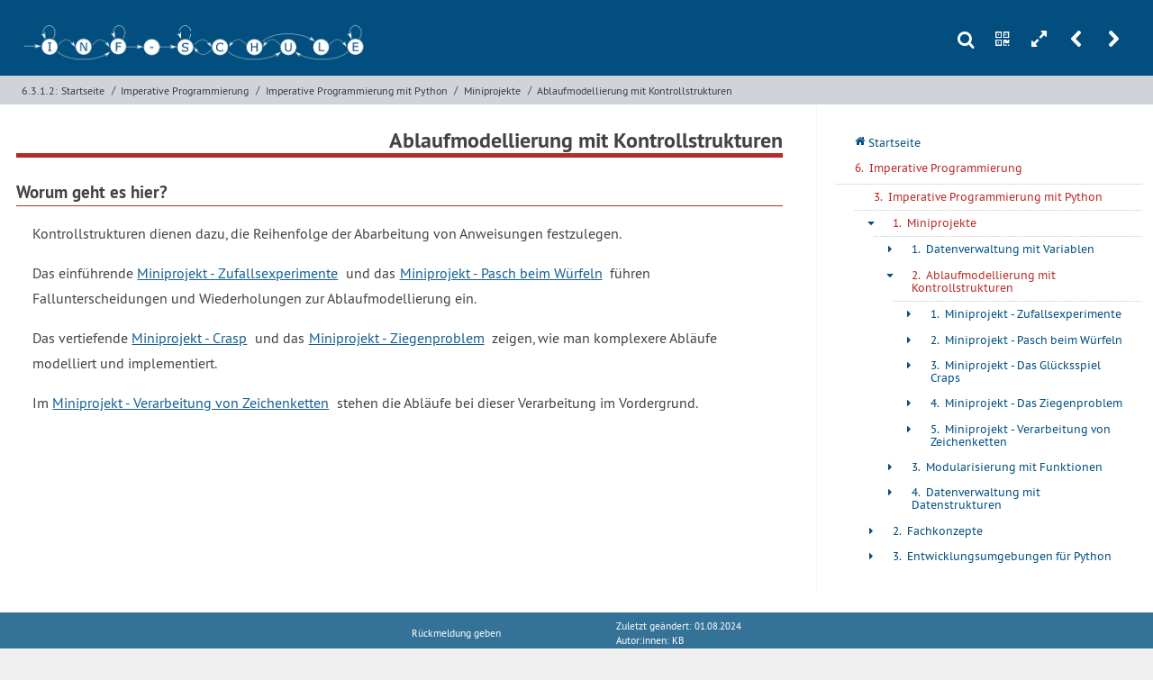

--- FILE ---
content_type: text/html; charset=UTF-8
request_url: https://inf-schule.de/imperative-programmierung/python/projekte/kontrollstrukturen
body_size: 11002
content:






<!DOCTYPE html>
<html lang="de">

<head>

  <meta charset="utf-8" />
  <meta name="author" content="KB" />
  <meta name="HandheldFriendly" content="True">
  <meta name="MobileOptimized" content="320">
  <meta name="viewport" content="width=device-width, initial-scale=1.0">

  <title>inf-schule | Miniprojekte &raquo; Ablaufmodellierung mit Kontrollstrukturen</title>

  <link href="https://inf-schule.de/assets/thirdparty/prism/prism.css" rel="stylesheet"><link href="https://inf-schule.de/assets/thirdparty/accordion/style.css" rel="stylesheet"><link href="https://inf-schule.de/assets/thirdparty/tabs/style.css" rel="stylesheet"><link href="https://inf-schule.de/assets/css/styles.css" rel="stylesheet"><link href="https://inf-schule.de/assets/thirdparty/photoswipe/photoswipe.css" rel="stylesheet"><link href="https://inf-schule.de/assets/thirdparty/photoswipe/default-skin/default-skin.css" rel="stylesheet"><link href="https://inf-schule.de/assets/thirdparty/mediaelementjs/mediaelementplayer.min.css" rel="stylesheet">
  <link rel="apple-touch-icon" sizes="57x57" href="https://inf-schule.de/assets/img/favicon/apple-icon-57x57.png">
  <link rel="apple-touch-icon" sizes="60x60" href="https://inf-schule.de/assets/img/favicon/apple-icon-60x60.png">
  <link rel="apple-touch-icon" sizes="72x72" href="https://inf-schule.de/assets/img/favicon/apple-icon-72x72.png">
  <link rel="apple-touch-icon" sizes="76x76" href="https://inf-schule.de/assets/img/favicon/apple-icon-76x76.png">
  <link rel="apple-touch-icon" sizes="114x114" href="https://inf-schule.de/assets/img/favicon/apple-icon-114x114.png">
  <link rel="apple-touch-icon" sizes="120x120" href="https://inf-schule.de/assets/img/favicon/apple-icon-120x120.png">
  <link rel="apple-touch-icon" sizes="144x144" href="https://inf-schule.de/assets/img/favicon/apple-icon-144x144.png">
  <link rel="apple-touch-icon" sizes="152x152" href="https://inf-schule.de/assets/img/favicon/apple-icon-152x152.png">
  <link rel="apple-touch-icon" sizes="180x180" href="https://inf-schule.de/assets/img/favicon/apple-icon-180x180.png">
  <link rel="icon" type="image/png" sizes="192x192" href="https://inf-schule.de/assets/img/favicon/android-icon-192x192.png">
  <link rel="icon" type="image/png" sizes="32x32" href="https://inf-schule.de/assets/img/favicon/favicon-32x32.png">
  <link rel="icon" type="image/png" sizes="96x96" href="https://inf-schule.de/assets/img/favicon/favicon-96x96.png">
  <link rel="icon" type="image/png" sizes="16x16" href="https://inf-schule.de/assets/img/favicon/favicon-16x16.png">
  <link rel="manifest" href="https://inf-schule.de/assets/img/favicon/manifest.json">
  <meta name="msapplication-TileColor" content="#ffffff">
  <meta name="msapplication-TileImage" content="https://inf-schule.de/assets/img/favicon/ms-icon-144x144.png">
  <meta name="theme-color" content="#ffffff">

  <script>
    const baseURL = "https://inf-schule.de"; window.baseURL = baseURL;const basePath = "/imperative-programmierung/python/projekte/kontrollstrukturen"; window.basePath = basePath;const baseContentPath = "content/6_imperative-programmierung/3_python/1_projekte/2_kontrollstrukturen"; window.baseContentPath = baseContentPath;const userIsLoggedIn = false; window.userIsLoggedIn = userIsLoggedIn;const tk = "dd73029067496d95d07d3bfc44623c273d4a28d4e6b1721eb4b823c2cb3f483e"; window.tk = tk  </script>
</head>

<!--[if lt IE 10]><body class="ie"><![endif]-->
<!--[if !IE]><!-->

<body class="nicht-startseite"><!-- <![endif]-->
  <div id="schulbuch">
<header :class="{fullscreenDisabled: fullscreen}" class="header header--standard animate">
  <div class="header__top">
    <div class="wrapper wrapper--headertop">
              <div class="wrapper__left">
        <h1 class="header__logo header__logo--gtmedium">
          <a href="https://inf-schule.de">
            <img class="header__logo__bild" src="https://inf-schule.de/assets/img/logo/logo_inf-schule_header.png" alt="Logo des digitalen Schulbuchs inf-schule.de. Schriftzug in Zustandsübergangsdiagramm eines endlichen Automaten.">
          </a>
        </h1>
        <h1 class="header__logo header__logo--ltmedium">
            <a href="https://inf-schule.de">
              <img class="header__logo__bild" src="https://inf-schule.de/assets/img/logo/logo_inf-schule_nur_i.svg" alt="Minimallogo des digitalen Schulbuchs inf-schule.de. Schriftzug in Zustandsübergangsdiagramm eines endlichen Automaten.">
            </a>
        </h1>
        </div>
            <div class="toolbox">
            <a v-on:click.prevent="showSearch = !showSearch" class="toolbox__tool toolbox__tool--search" href="">s</a>
                <a v-on:click.prevent="showQRCode = !showQRCode" class="toolbox__tool toolbox__tool--qrcode" href="">n</a>
                <a v-on:click="toggleFullscreen" class="toolbox__tool toolbox__tool--fullscreen" href="">h</a>
                <a v-on:click.prevent="showMenu = !showMenu" class="toolbox__tool toolbox__tool--menu" href="">m</a>
                            <a href="https://inf-schule.de/imperative-programmierung/python/projekte/variablen" class="toolbox__tool toolbox__tool--prevpage" title="Zur vorherigen Seite: Datenverwaltung mit Variablen">r</a>
                            <a href="https://inf-schule.de/imperative-programmierung/python/projekte/kontrollstrukturen/zufallsexperimente" class="toolbox__tool toolbox__tool--nextpage" title="Zur nächsten Seite: Miniprojekt - Zufallsexperimente">u</a>
            </div>    </div>
  </div>
  <div class="header__bottom">
    <div class="wrapper wrapper--breadcrumbs wrapper--headerbottom">
          <nav class="breadcrumbs"><a class="breadcrumb breadcrumb--fullwidth" href="https://inf-schule.de/imperative-programmierung/python/projekte/kontrollstrukturen">6.3.1.2: </a><a class="breadcrumb breadcrumb--fullwidth" href="https://inf-schule.de">Startseite</a><span class="breadcrumbs__divider">/</span><a class="breadcrumb" href="https://inf-schule.de/imperative-programmierung">Imperative Programmierung</a><span class="breadcrumbs__divider">/</span><a class="breadcrumb" href="https://inf-schule.de/imperative-programmierung/python">Imperative Programmierung mit Python</a><span class="breadcrumbs__divider">/</span><a class="breadcrumb" href="https://inf-schule.de/imperative-programmierung/python/projekte">Miniprojekte</a><span class="breadcrumbs__divider">/</span><a class="breadcrumb breadcrumb--fullwidth" href="https://inf-schule.de/imperative-programmierung/python/projekte/kontrollstrukturen">Ablaufmodellierung mit Kontrollstrukturen</a></nav>    </div>
  </div>
  </header>


<header class="header header--onscroll animate" :class="{'header--onscroll--show-fixed': showScrollHeader, fullscreenDisabled: fullscreen}">
      <div class="header__top">
        <div class="wrapper wrapper--headertop">
                  <h1 class="header__logo">
            <a href="https://inf-schule.de">
              <img class="header__logo__bild" src="https://inf-schule.de/assets/img/logo/logo_inf-schule_nur_i.svg" alt="Minimallogo des digitalen Schulbuchs inf-schule.de. Schriftzug in Zustandsübergangsdiagramm eines endlichen Automaten.">
            </a>
          </h1>
                      <nav class="breadcrumbs"><a class="breadcrumb breadcrumb--fullwidth" href="https://inf-schule.de/imperative-programmierung/python/projekte/kontrollstrukturen">6.3.1.2: </a><a class="breadcrumb breadcrumb--fullwidth" href="https://inf-schule.de">Startseite</a><span class="breadcrumbs__divider">/</span><a class="breadcrumb" href="https://inf-schule.de/imperative-programmierung">Imperative Programmierung</a><span class="breadcrumbs__divider">/</span><a class="breadcrumb" href="https://inf-schule.de/imperative-programmierung/python">Imperative Programmierung mit Python</a><span class="breadcrumbs__divider">/</span><a class="breadcrumb" href="https://inf-schule.de/imperative-programmierung/python/projekte">Miniprojekte</a><span class="breadcrumbs__divider">/</span><a class="breadcrumb breadcrumb--fullwidth" href="https://inf-schule.de/imperative-programmierung/python/projekte/kontrollstrukturen">Ablaufmodellierung mit Kontrollstrukturen</a></nav>          <div class="toolbox">
            <a v-on:click.prevent="showSearch = !showSearch" class="toolbox__tool toolbox__tool--search" href="">s</a>
                <a v-on:click.prevent="showQRCode = !showQRCode" class="toolbox__tool toolbox__tool--qrcode" href="">n</a>
                <a v-on:click="toggleFullscreen" class="toolbox__tool toolbox__tool--fullscreen" href="">h</a>
                <a v-on:click.prevent="showMenu = !showMenu" class="toolbox__tool toolbox__tool--menu" href="">m</a>
                            <a href="https://inf-schule.de/imperative-programmierung/python/projekte/variablen" class="toolbox__tool toolbox__tool--prevpage" title="Zur vorherigen Seite: Datenverwaltung mit Variablen">r</a>
                            <a href="https://inf-schule.de/imperative-programmierung/python/projekte/kontrollstrukturen/zufallsexperimente" class="toolbox__tool toolbox__tool--nextpage" title="Zur nächsten Seite: Miniprojekt - Zufallsexperimente">u</a>
            </div>        </div>
      </div>
      <div class="header__bottom"></div> 
      </header>

    <nav :class="{fullscreenDisabled: fullscreen, 'mainnav--fixed': showScrollHeader, showOverlayNav: showOverlayMenu}" id="menu" class="mainnav mainnav--overlay">


  <ul class="">
    <li class="menuitem">
      <a href="https://inf-schule.de" class="menuitem__link menulink">
        <span class="menulink__counter menulink__counter--homepage">q</span>
        <span class="menulink__text">Startseite</span></a></li>
    </li>
        
                                                                                                  <a href="https://inf-schule.de/imperative-programmierung" class="menuitem__link menulink menulink--current" style="margin-bottom: 0.2em;">
            <span class="menulink__counter">6. </span>
            <span class="menulink__text">Imperative Programmierung</span>
          </a>
                                                                                                                                                                                                                                                  
                                                                                                                                                                                                                                                                                                  <div style="border-top: 1px dotted #c8c8c8; margin-left: 1.3125rem; padding-left: 0;">
           
  
  <li class="menuitem menuitem--open">
        <a href="https://inf-schule.de/imperative-programmierung/python" class="menuitem__link menulink menulink--path ">
      <span class="menulink__counter">3. </span>
      <span class="menulink__text">Imperative Programmierung mit Python</span>
    </a>
          <ul>
                  
  
  <li class="menuitem menuitem--open">
                  <span class="menuitem__sign menuitem__sign--has-children">-</span>
              <a href="https://inf-schule.de/imperative-programmierung/python/projekte" class="menuitem__link menulink menulink--path ">
      <span class="menulink__counter">1. </span>
      <span class="menulink__text">Miniprojekte</span>
    </a>
          <ul>
                  
  
  <li class="menuitem menuitem--closed">
                  <span class="menuitem__sign menuitem__sign--has-children">+</span>
              <a href="https://inf-schule.de/imperative-programmierung/python/projekte/variablen" class="menuitem__link menulink  ">
      <span class="menulink__counter">1. </span>
      <span class="menulink__text">Datenverwaltung mit Variablen</span>
    </a>
          <ul>
                  
  
  <li class="menuitem menuitem--closed">
                  <span class="menuitem__sign menuitem__sign--has-children">+</span>
              <a href="https://inf-schule.de/imperative-programmierung/python/projekte/variablen/population" class="menuitem__link menulink  ">
      <span class="menulink__counter">1. </span>
      <span class="menulink__text">Miniprojekt - Populationsentwicklung</span>
    </a>
          <ul>
                  
  
  <li class="menuitem menuitem--closed">
                  <span class="menuitem__sign menuitem__sign--no-children">+</span>
              <a href="https://inf-schule.de/imperative-programmierung/python/projekte/variablen/population/modellierung" class="menuitem__link menulink  ">
      <span class="menulink__counter">1. </span>
      <span class="menulink__text">Modellierung einer Mäusepopulation</span>
    </a>
      </li>

                  
  
  <li class="menuitem menuitem--closed">
                  <span class="menuitem__sign menuitem__sign--no-children">+</span>
              <a href="https://inf-schule.de/imperative-programmierung/python/projekte/variablen/population/automatisierung" class="menuitem__link menulink  ">
      <span class="menulink__counter">2. </span>
      <span class="menulink__text">Automatisierung der Berechnungen</span>
    </a>
      </li>

                  
  
  <li class="menuitem menuitem--closed">
                  <span class="menuitem__sign menuitem__sign--no-children">+</span>
              <a href="https://inf-schule.de/imperative-programmierung/python/projekte/variablen/population/variablen" class="menuitem__link menulink  ">
      <span class="menulink__counter">3. </span>
      <span class="menulink__text">Variablen und Zuweisungen</span>
    </a>
      </li>

                  
  
  <li class="menuitem menuitem--closed">
                  <span class="menuitem__sign menuitem__sign--no-children">+</span>
              <a href="https://inf-schule.de/imperative-programmierung/python/projekte/variablen/population/programme" class="menuitem__link menulink  ">
      <span class="menulink__counter">4. </span>
      <span class="menulink__text">Benutzerfreundliche Programme</span>
    </a>
      </li>

                  
  
  <li class="menuitem menuitem--closed">
                  <span class="menuitem__sign menuitem__sign--no-children">+</span>
              <a href="https://inf-schule.de/imperative-programmierung/python/projekte/variablen/population/evaprogramme" class="menuitem__link menulink  ">
      <span class="menulink__counter">5. </span>
      <span class="menulink__text">EVA-Programme</span>
    </a>
      </li>

                  
  
  <li class="menuitem menuitem--closed">
                  <span class="menuitem__sign menuitem__sign--no-children">+</span>
              <a href="https://inf-schule.de/imperative-programmierung/python/projekte/variablen/population/fehler" class="menuitem__link menulink  ">
      <span class="menulink__counter">6. </span>
      <span class="menulink__text">Fehler in Programmen</span>
    </a>
      </li>

                  
  
  <li class="menuitem menuitem--closed">
                  <span class="menuitem__sign menuitem__sign--no-children">+</span>
              <a href="https://inf-schule.de/imperative-programmierung/python/projekte/variablen/population/wiederholteberechnungen" class="menuitem__link menulink  ">
      <span class="menulink__counter">7. </span>
      <span class="menulink__text">Wiederholte Berechnungen</span>
    </a>
      </li>

                  
  
  <li class="menuitem menuitem--closed">
                  <span class="menuitem__sign menuitem__sign--no-children">+</span>
              <a href="https://inf-schule.de/imperative-programmierung/python/projekte/variablen/population/weiterentwicklung" class="menuitem__link menulink  ">
      <span class="menulink__counter">8. </span>
      <span class="menulink__text">Weiterentwicklung des Programms</span>
    </a>
      </li>

                  
  
  <li class="menuitem menuitem--closed">
                  <span class="menuitem__sign menuitem__sign--no-children">+</span>
              <a href="https://inf-schule.de/imperative-programmierung/python/projekte/variablen/population/anwendung" class="menuitem__link menulink  ">
      <span class="menulink__counter">9. </span>
      <span class="menulink__text">Eine komplexere Anwendung</span>
    </a>
      </li>

              </ul>
      </li>

                  
  
  <li class="menuitem menuitem--closed">
                  <span class="menuitem__sign menuitem__sign--has-children">+</span>
              <a href="https://inf-schule.de/imperative-programmierung/python/projekte/variablen/zimmer" class="menuitem__link menulink  ">
      <span class="menulink__counter">2. </span>
      <span class="menulink__text">Miniprojekt - Zimmergestaltung</span>
    </a>
          <ul>
                  
  
  <li class="menuitem menuitem--closed">
                  <span class="menuitem__sign menuitem__sign--no-children">+</span>
              <a href="https://inf-schule.de/imperative-programmierung/python/projekte/variablen/zimmer/waende" class="menuitem__link menulink  ">
      <span class="menulink__counter">1. </span>
      <span class="menulink__text">Die Fläche der Wände</span>
    </a>
      </li>

                  
  
  <li class="menuitem menuitem--closed">
                  <span class="menuitem__sign menuitem__sign--no-children">+</span>
              <a href="https://inf-schule.de/imperative-programmierung/python/projekte/variablen/zimmer/variablen" class="menuitem__link menulink  ">
      <span class="menulink__counter">2. </span>
      <span class="menulink__text">Variablen und Zuweisungen</span>
    </a>
      </li>

                  
  
  <li class="menuitem menuitem--closed">
                  <span class="menuitem__sign menuitem__sign--no-children">+</span>
              <a href="https://inf-schule.de/imperative-programmierung/python/projekte/variablen/zimmer/Eingabe" class="menuitem__link menulink  ">
      <span class="menulink__counter">3. </span>
      <span class="menulink__text">Eingabe der Zimmerdaten</span>
    </a>
      </li>

                  
  
  <li class="menuitem menuitem--closed">
                  <span class="menuitem__sign menuitem__sign--no-children">+</span>
              <a href="https://inf-schule.de/imperative-programmierung/python/projekte/variablen/zimmer/programme" class="menuitem__link menulink  ">
      <span class="menulink__counter">4. </span>
      <span class="menulink__text">Programme</span>
    </a>
      </li>

                  
  
  <li class="menuitem menuitem--closed">
                  <span class="menuitem__sign menuitem__sign--no-children">+</span>
              <a href="https://inf-schule.de/imperative-programmierung/python/projekte/variablen/zimmer/tapete" class="menuitem__link menulink  ">
      <span class="menulink__counter">5. </span>
      <span class="menulink__text">Ein Tapetenrechner</span>
    </a>
      </li>

                  
  
  <li class="menuitem menuitem--closed">
                  <span class="menuitem__sign menuitem__sign--no-children">+</span>
              <a href="https://inf-schule.de/imperative-programmierung/python/projekte/variablen/zimmer/datentypen" class="menuitem__link menulink  ">
      <span class="menulink__counter">6. </span>
      <span class="menulink__text">Datentypen</span>
    </a>
      </li>

                  
  
  <li class="menuitem menuitem--closed">
                  <span class="menuitem__sign menuitem__sign--no-children">+</span>
              <a href="https://inf-schule.de/imperative-programmierung/python/projekte/variablen/zimmer/moebel" class="menuitem__link menulink  ">
      <span class="menulink__counter">7. </span>
      <span class="menulink__text">Eine Möbel-Einkaufsliste</span>
    </a>
      </li>

              </ul>
      </li>

                  
  
  <li class="menuitem menuitem--closed">
                  <span class="menuitem__sign menuitem__sign--has-children">+</span>
              <a href="https://inf-schule.de/imperative-programmierung/python/projekte/variablen/promillerechner" class="menuitem__link menulink  ">
      <span class="menulink__counter">3. </span>
      <span class="menulink__text">Miniprojekt - Promillerechner</span>
    </a>
          <ul>
                  
  
  <li class="menuitem menuitem--closed">
                  <span class="menuitem__sign menuitem__sign--no-children">+</span>
              <a href="https://inf-schule.de/imperative-programmierung/python/projekte/variablen/promillerechner/blutalkoholkonzentration" class="menuitem__link menulink  ">
      <span class="menulink__counter">1. </span>
      <span class="menulink__text">Berechnung der Blutalkoholkonzentration</span>
    </a>
      </li>

                  
  
  <li class="menuitem menuitem--closed">
                  <span class="menuitem__sign menuitem__sign--no-children">+</span>
              <a href="https://inf-schule.de/imperative-programmierung/python/projekte/variablen/promillerechner/programmbak" class="menuitem__link menulink  ">
      <span class="menulink__counter">2. </span>
      <span class="menulink__text">Ein Programm zur Berechnung</span>
    </a>
      </li>

                  
  
  <li class="menuitem menuitem--closed">
                  <span class="menuitem__sign menuitem__sign--no-children">+</span>
              <a href="https://inf-schule.de/imperative-programmierung/python/projekte/variablen/promillerechner/benutzereingaben" class="menuitem__link menulink  ">
      <span class="menulink__counter">3. </span>
      <span class="menulink__text">Ein Programm mit Benutzereingaben</span>
    </a>
      </li>

                  
  
  <li class="menuitem menuitem--closed">
                  <span class="menuitem__sign menuitem__sign--no-children">+</span>
              <a href="https://inf-schule.de/imperative-programmierung/python/projekte/variablen/promillerechner/konzept_eva" class="menuitem__link menulink  ">
      <span class="menulink__counter">4. </span>
      <span class="menulink__text">Fachkonzept - EVA-Struktur von Programmen</span>
    </a>
      </li>

                  
  
  <li class="menuitem menuitem--closed">
                  <span class="menuitem__sign menuitem__sign--no-children">+</span>
              <a href="https://inf-schule.de/imperative-programmierung/python/projekte/variablen/promillerechner/einausgabe" class="menuitem__link menulink  ">
      <span class="menulink__counter">5. </span>
      <span class="menulink__text">Ein- und Ausgaben</span>
    </a>
      </li>

                  
  
  <li class="menuitem menuitem--closed">
                  <span class="menuitem__sign menuitem__sign--no-children">+</span>
              <a href="https://inf-schule.de/imperative-programmierung/python/projekte/variablen/promillerechner/konzept_datentyp" class="menuitem__link menulink  ">
      <span class="menulink__counter">6. </span>
      <span class="menulink__text">Fachkonzept - Datentyp</span>
    </a>
      </li>

              </ul>
      </li>

              </ul>
      </li>

                  
  
  <li class="menuitem menuitem--open">
                  <span class="menuitem__sign menuitem__sign--has-children">-</span>
              <a href="https://inf-schule.de/imperative-programmierung/python/projekte/kontrollstrukturen" class="menuitem__link menulink menulink--path menulink--current">
      <span class="menulink__counter">2. </span>
      <span class="menulink__text">Ablaufmodellierung mit Kontrollstrukturen</span>
    </a>
          <ul>
                  
  
  <li class="menuitem menuitem--closed">
                  <span class="menuitem__sign menuitem__sign--has-children">+</span>
              <a href="https://inf-schule.de/imperative-programmierung/python/projekte/kontrollstrukturen/zufallsexperimente" class="menuitem__link menulink  ">
      <span class="menulink__counter">1. </span>
      <span class="menulink__text">Miniprojekt - Zufallsexperimente</span>
    </a>
          <ul>
                  
  
  <li class="menuitem menuitem--closed">
                  <span class="menuitem__sign menuitem__sign--no-children">+</span>
              <a href="https://inf-schule.de/imperative-programmierung/python/projekte/kontrollstrukturen/zufallsexperimente/zufallszahlen" class="menuitem__link menulink  ">
      <span class="menulink__counter">1. </span>
      <span class="menulink__text">Zufallszahlen erzeugen</span>
    </a>
      </li>

                  
  
  <li class="menuitem menuitem--closed">
                  <span class="menuitem__sign menuitem__sign--no-children">+</span>
              <a href="https://inf-schule.de/imperative-programmierung/python/projekte/kontrollstrukturen/zufallsexperimente/muenzewerfen" class="menuitem__link menulink  ">
      <span class="menulink__counter">2. </span>
      <span class="menulink__text">Eine Münze werfen</span>
    </a>
      </li>

                  
  
  <li class="menuitem menuitem--closed">
                  <span class="menuitem__sign menuitem__sign--no-children">+</span>
              <a href="https://inf-schule.de/imperative-programmierung/python/projekte/kontrollstrukturen/zufallsexperimente/wuerfelwerfen" class="menuitem__link menulink  ">
      <span class="menulink__counter">3. </span>
      <span class="menulink__text">Einen Würfel werfen</span>
    </a>
      </li>

                  
  
  <li class="menuitem menuitem--closed">
                  <span class="menuitem__sign menuitem__sign--no-children">+</span>
              <a href="https://inf-schule.de/imperative-programmierung/python/projekte/kontrollstrukturen/zufallsexperimente/konzept_fallunterscheidung" class="menuitem__link menulink  ">
      <span class="menulink__counter">4. </span>
      <span class="menulink__text">Fachkonzept - Fallunterscheidung</span>
    </a>
      </li>

                  
  
  <li class="menuitem menuitem--closed">
                  <span class="menuitem__sign menuitem__sign--no-children">+</span>
              <a href="https://inf-schule.de/imperative-programmierung/python/projekte/kontrollstrukturen/zufallsexperimente/wiederholtwuerfeln" class="menuitem__link menulink  ">
      <span class="menulink__counter">5. </span>
      <span class="menulink__text">Wiederholt würfeln</span>
    </a>
      </li>

                  
  
  <li class="menuitem menuitem--closed">
                  <span class="menuitem__sign menuitem__sign--no-children">+</span>
              <a href="https://inf-schule.de/imperative-programmierung/python/projekte/kontrollstrukturen/zufallsexperimente/konzept_wiederholung" class="menuitem__link menulink  ">
      <span class="menulink__counter">6. </span>
      <span class="menulink__text">Fachkonzept - Wiederholung</span>
    </a>
      </li>

                  
  
  <li class="menuitem menuitem--closed">
                  <span class="menuitem__sign menuitem__sign--no-children">+</span>
              <a href="https://inf-schule.de/imperative-programmierung/python/projekte/kontrollstrukturen/zufallsexperimente/exkurs_kontrollstrukturen" class="menuitem__link menulink  ">
      <span class="menulink__counter">7. </span>
      <span class="menulink__text">Exkurs - Kontrollstrukturen</span>
    </a>
      </li>

                  
  
  <li class="menuitem menuitem--closed">
                  <span class="menuitem__sign menuitem__sign--no-children">+</span>
              <a href="https://inf-schule.de/imperative-programmierung/python/projekte/kontrollstrukturen/zufallsexperimente/uebungen_kontrollstrukturen" class="menuitem__link menulink  ">
      <span class="menulink__counter">8. </span>
      <span class="menulink__text">Übungen - Kontrollstrukturen</span>
    </a>
      </li>

              </ul>
      </li>

                  
  
  <li class="menuitem menuitem--closed">
                  <span class="menuitem__sign menuitem__sign--has-children">+</span>
              <a href="https://inf-schule.de/imperative-programmierung/python/projekte/kontrollstrukturen/pasch" class="menuitem__link menulink  ">
      <span class="menulink__counter">2. </span>
      <span class="menulink__text">Miniprojekt - Pasch beim Würfeln</span>
    </a>
          <ul>
                  
  
  <li class="menuitem menuitem--closed">
                  <span class="menuitem__sign menuitem__sign--no-children">+</span>
              <a href="https://inf-schule.de/imperative-programmierung/python/projekte/kontrollstrukturen/pasch/bedingungen" class="menuitem__link menulink  ">
      <span class="menulink__counter">1. </span>
      <span class="menulink__text">Bedingungen für ein Pasch</span>
    </a>
      </li>

                  
  
  <li class="menuitem menuitem--closed">
                  <span class="menuitem__sign menuitem__sign--no-children">+</span>
              <a href="https://inf-schule.de/imperative-programmierung/python/projekte/kontrollstrukturen/pasch/exkurs_logischeverknuepfungen" class="menuitem__link menulink  ">
      <span class="menulink__counter">2. </span>
      <span class="menulink__text">Exkurs - Logische Verknüpfungen</span>
    </a>
      </li>

                  
  
  <li class="menuitem menuitem--closed">
                  <span class="menuitem__sign menuitem__sign--no-children">+</span>
              <a href="https://inf-schule.de/imperative-programmierung/python/projekte/kontrollstrukturen/pasch/konzept_wahrheitswerte" class="menuitem__link menulink  ">
      <span class="menulink__counter">3. </span>
      <span class="menulink__text">Fachkonzept - Datentyp Wahrheitswerte</span>
    </a>
      </li>

                  
  
  <li class="menuitem menuitem--closed">
                  <span class="menuitem__sign menuitem__sign--no-children">+</span>
              <a href="https://inf-schule.de/imperative-programmierung/python/projekte/kontrollstrukturen/pasch/logischevariablen" class="menuitem__link menulink  ">
      <span class="menulink__counter">4. </span>
      <span class="menulink__text">Logische Variablen und logische Terme</span>
    </a>
      </li>

              </ul>
      </li>

                  
  
  <li class="menuitem menuitem--closed">
                  <span class="menuitem__sign menuitem__sign--has-children">+</span>
              <a href="https://inf-schule.de/imperative-programmierung/python/projekte/kontrollstrukturen/craps" class="menuitem__link menulink  ">
      <span class="menulink__counter">3. </span>
      <span class="menulink__text">Miniprojekt - Das Glücksspiel Craps</span>
    </a>
          <ul>
                  
  
  <li class="menuitem menuitem--closed">
                  <span class="menuitem__sign menuitem__sign--no-children">+</span>
              <a href="https://inf-schule.de/imperative-programmierung/python/projekte/kontrollstrukturen/craps/durchfuehrung" class="menuitem__link menulink  ">
      <span class="menulink__counter">1. </span>
      <span class="menulink__text">Durchführung des Spiels</span>
    </a>
      </li>

                  
  
  <li class="menuitem menuitem--closed">
                  <span class="menuitem__sign menuitem__sign--no-children">+</span>
              <a href="https://inf-schule.de/imperative-programmierung/python/projekte/kontrollstrukturen/craps/ablaufmodellierung" class="menuitem__link menulink  ">
      <span class="menulink__counter">2. </span>
      <span class="menulink__text">Ablaufmodellierung</span>
    </a>
      </li>

                  
  
  <li class="menuitem menuitem--closed">
                  <span class="menuitem__sign menuitem__sign--no-children">+</span>
              <a href="https://inf-schule.de/imperative-programmierung/python/projekte/kontrollstrukturen/craps/implementierung" class="menuitem__link menulink  ">
      <span class="menulink__counter">3. </span>
      <span class="menulink__text">Implementierung</span>
    </a>
      </li>

                  
  
  <li class="menuitem menuitem--closed">
                  <span class="menuitem__sign menuitem__sign--no-children">+</span>
              <a href="https://inf-schule.de/imperative-programmierung/python/projekte/kontrollstrukturen/craps/automatisierung" class="menuitem__link menulink  ">
      <span class="menulink__counter">4. </span>
      <span class="menulink__text">Automatisierte Durchführung des Spiels</span>
    </a>
      </li>

              </ul>
      </li>

                  
  
  <li class="menuitem menuitem--closed">
                  <span class="menuitem__sign menuitem__sign--has-children">+</span>
              <a href="https://inf-schule.de/imperative-programmierung/python/projekte/kontrollstrukturen/ziegenproblem" class="menuitem__link menulink  ">
      <span class="menulink__counter">4. </span>
      <span class="menulink__text">Miniprojekt - Das Ziegenproblem</span>
    </a>
          <ul>
                  
  
  <li class="menuitem menuitem--closed">
                  <span class="menuitem__sign menuitem__sign--no-children">+</span>
              <a href="https://inf-schule.de/imperative-programmierung/python/projekte/kontrollstrukturen/ziegenproblem/durchfuehrung" class="menuitem__link menulink  ">
      <span class="menulink__counter">1. </span>
      <span class="menulink__text">Durchführung des Spiels</span>
    </a>
      </li>

                  
  
  <li class="menuitem menuitem--closed">
                  <span class="menuitem__sign menuitem__sign--no-children">+</span>
              <a href="https://inf-schule.de/imperative-programmierung/python/projekte/kontrollstrukturen/ziegenproblem/ablaufmodellierung" class="menuitem__link menulink  ">
      <span class="menulink__counter">2. </span>
      <span class="menulink__text">Ablaufmodellierung</span>
    </a>
      </li>

                  
  
  <li class="menuitem menuitem--closed">
                  <span class="menuitem__sign menuitem__sign--no-children">+</span>
              <a href="https://inf-schule.de/imperative-programmierung/python/projekte/kontrollstrukturen/ziegenproblem/implementierung" class="menuitem__link menulink  ">
      <span class="menulink__counter">3. </span>
      <span class="menulink__text">Implementierung</span>
    </a>
      </li>

                  
  
  <li class="menuitem menuitem--closed">
                  <span class="menuitem__sign menuitem__sign--no-children">+</span>
              <a href="https://inf-schule.de/imperative-programmierung/python/projekte/kontrollstrukturen/ziegenproblem/automatisierung" class="menuitem__link menulink  ">
      <span class="menulink__counter">4. </span>
      <span class="menulink__text">Automatisierte Durchführung des Spiels</span>
    </a>
      </li>

              </ul>
      </li>

                  
  
  <li class="menuitem menuitem--closed">
                  <span class="menuitem__sign menuitem__sign--has-children">+</span>
              <a href="https://inf-schule.de/imperative-programmierung/python/projekte/kontrollstrukturen/zeichenketten" class="menuitem__link menulink  ">
      <span class="menulink__counter">5. </span>
      <span class="menulink__text">Miniprojekt - Verarbeitung von Zeichenketten</span>
    </a>
          <ul>
                  
  
  <li class="menuitem menuitem--closed">
                  <span class="menuitem__sign menuitem__sign--no-children">+</span>
              <a href="https://inf-schule.de/imperative-programmierung/python/projekte/kontrollstrukturen/zeichenketten/verschluesselung" class="menuitem__link menulink  ">
      <span class="menulink__counter">1. </span>
      <span class="menulink__text">Verschlüsselung von Nachrichten</span>
    </a>
      </li>

                  
  
  <li class="menuitem menuitem--closed">
                  <span class="menuitem__sign menuitem__sign--no-children">+</span>
              <a href="https://inf-schule.de/imperative-programmierung/python/projekte/kontrollstrukturen/zeichenketten/umkehren" class="menuitem__link menulink  ">
      <span class="menulink__counter">2. </span>
      <span class="menulink__text">Die Idee</span>
    </a>
      </li>

                  
  
  <li class="menuitem menuitem--closed">
                  <span class="menuitem__sign menuitem__sign--no-children">+</span>
              <a href="https://inf-schule.de/imperative-programmierung/python/projekte/kontrollstrukturen/zeichenketten/algorithmus" class="menuitem__link menulink  ">
      <span class="menulink__counter">3. </span>
      <span class="menulink__text">Der Algorithmus</span>
    </a>
      </li>

                  
  
  <li class="menuitem menuitem--closed">
                  <span class="menuitem__sign menuitem__sign--no-children">+</span>
              <a href="https://inf-schule.de/imperative-programmierung/python/projekte/kontrollstrukturen/zeichenketten/implementierung" class="menuitem__link menulink  ">
      <span class="menulink__counter">4. </span>
      <span class="menulink__text">Eine Implementierung</span>
    </a>
      </li>

              </ul>
      </li>

              </ul>
      </li>

                  
  
  <li class="menuitem menuitem--closed">
                  <span class="menuitem__sign menuitem__sign--has-children">+</span>
              <a href="https://inf-schule.de/imperative-programmierung/python/projekte/modularisierung" class="menuitem__link menulink  ">
      <span class="menulink__counter">3. </span>
      <span class="menulink__text">Modularisierung mit Funktionen</span>
    </a>
          <ul>
                  
  
  <li class="menuitem menuitem--closed">
                  <span class="menuitem__sign menuitem__sign--has-children">+</span>
              <a href="https://inf-schule.de/imperative-programmierung/python/projekte/modularisierung/datenlupe" class="menuitem__link menulink  ">
      <span class="menulink__counter">1. </span>
      <span class="menulink__text">Miniprojekt - Datenlupe</span>
    </a>
          <ul>
                  
  
  <li class="menuitem menuitem--closed">
                  <span class="menuitem__sign menuitem__sign--no-children">+</span>
              <a href="https://inf-schule.de/imperative-programmierung/python/projekte/modularisierung/datenlupe/binaerdarstellung" class="menuitem__link menulink  ">
      <span class="menulink__counter">1. </span>
      <span class="menulink__text">Binärdarstellung von Daten</span>
    </a>
      </li>

                  
  
  <li class="menuitem menuitem--closed">
                  <span class="menuitem__sign menuitem__sign--no-children">+</span>
              <a href="https://inf-schule.de/imperative-programmierung/python/projekte/modularisierung/datenlupe/experimente" class="menuitem__link menulink  ">
      <span class="menulink__counter">2. </span>
      <span class="menulink__text">Experimente mit Python</span>
    </a>
      </li>

                  
  
  <li class="menuitem menuitem--closed">
                  <span class="menuitem__sign menuitem__sign--no-children">+</span>
              <a href="https://inf-schule.de/imperative-programmierung/python/projekte/modularisierung/datenlupe/funktionen" class="menuitem__link menulink  ">
      <span class="menulink__counter">3. </span>
      <span class="menulink__text">Verwendung von Funktionen</span>
    </a>
      </li>

                  
  
  <li class="menuitem menuitem--closed">
                  <span class="menuitem__sign menuitem__sign--no-children">+</span>
              <a href="https://inf-schule.de/imperative-programmierung/python/projekte/modularisierung/datenlupe/schachtelung" class="menuitem__link menulink  ">
      <span class="menulink__counter">4. </span>
      <span class="menulink__text">Schachtelung von Funktionen</span>
    </a>
      </li>

                  
  
  <li class="menuitem menuitem--closed">
                  <span class="menuitem__sign menuitem__sign--no-children">+</span>
              <a href="https://inf-schule.de/imperative-programmierung/python/projekte/modularisierung/datenlupe/definition" class="menuitem__link menulink  ">
      <span class="menulink__counter">5. </span>
      <span class="menulink__text">Definition von Funktionen</span>
    </a>
      </li>

                  
  
  <li class="menuitem menuitem--closed">
                  <span class="menuitem__sign menuitem__sign--no-children">+</span>
              <a href="https://inf-schule.de/imperative-programmierung/python/projekte/modularisierung/datenlupe/uebungen" class="menuitem__link menulink  ">
      <span class="menulink__counter">6. </span>
      <span class="menulink__text">Übungen</span>
    </a>
      </li>

                  
  
  <li class="menuitem menuitem--closed">
                  <span class="menuitem__sign menuitem__sign--no-children">+</span>
              <a href="https://inf-schule.de/imperative-programmierung/python/projekte/modularisierung/datenlupe/vertiefungen" class="menuitem__link menulink  ">
      <span class="menulink__counter">7. </span>
      <span class="menulink__text">Weitere Anwendungen</span>
    </a>
      </li>

              </ul>
      </li>

                  
  
  <li class="menuitem menuitem--closed">
                  <span class="menuitem__sign menuitem__sign--has-children">+</span>
              <a href="https://inf-schule.de/imperative-programmierung/python/projekte/modularisierung/pixelrechner" class="menuitem__link menulink  ">
      <span class="menulink__counter">2. </span>
      <span class="menulink__text">Miniprojekt - Pixelrechner</span>
    </a>
          <ul>
                  
  
  <li class="menuitem menuitem--closed">
                  <span class="menuitem__sign menuitem__sign--no-children">+</span>
              <a href="https://inf-schule.de/imperative-programmierung/python/projekte/modularisierung/pixelrechner/pixel" class="menuitem__link menulink  ">
      <span class="menulink__counter">1. </span>
      <span class="menulink__text">Pixelrechner</span>
    </a>
      </li>

                  
  
  <li class="menuitem menuitem--closed">
                  <span class="menuitem__sign menuitem__sign--no-children">+</span>
              <a href="https://inf-schule.de/imperative-programmierung/python/projekte/modularisierung/pixelrechner/pixelangaben" class="menuitem__link menulink  ">
      <span class="menulink__counter">2. </span>
      <span class="menulink__text">Pixelangaben</span>
    </a>
      </li>

                  
  
  <li class="menuitem menuitem--closed">
                  <span class="menuitem__sign menuitem__sign--no-children">+</span>
              <a href="https://inf-schule.de/imperative-programmierung/python/projekte/modularisierung/pixelrechner/berechnungen" class="menuitem__link menulink  ">
      <span class="menulink__counter">3. </span>
      <span class="menulink__text">Pixelberechnungen</span>
    </a>
      </li>

                  
  
  <li class="menuitem menuitem--closed">
                  <span class="menuitem__sign menuitem__sign--no-children">+</span>
              <a href="https://inf-schule.de/imperative-programmierung/python/projekte/modularisierung/pixelrechner/funktion" class="menuitem__link menulink  ">
      <span class="menulink__counter">4. </span>
      <span class="menulink__text">Berechnungen mit einer Funktion</span>
    </a>
      </li>

                  
  
  <li class="menuitem menuitem--closed">
                  <span class="menuitem__sign menuitem__sign--no-children">+</span>
              <a href="https://inf-schule.de/imperative-programmierung/python/projekte/modularisierung/pixelrechner/hilfsfunktionen" class="menuitem__link menulink  ">
      <span class="menulink__counter">5. </span>
      <span class="menulink__text">Verwendung von Hilfsfunktionen</span>
    </a>
      </li>

                  
  
  <li class="menuitem menuitem--closed">
                  <span class="menuitem__sign menuitem__sign--no-children">+</span>
              <a href="https://inf-schule.de/imperative-programmierung/python/projekte/modularisierung/pixelrechner/schachtelung" class="menuitem__link menulink  ">
      <span class="menulink__counter">6. </span>
      <span class="menulink__text">Schachtelung von Funktionen</span>
    </a>
      </li>

                  
  
  <li class="menuitem menuitem--closed">
                  <span class="menuitem__sign menuitem__sign--no-children">+</span>
              <a href="https://inf-schule.de/imperative-programmierung/python/projekte/modularisierung/pixelrechner/rueckgabe" class="menuitem__link menulink  ">
      <span class="menulink__counter">7. </span>
      <span class="menulink__text">Rückgabe von mehreren Daten</span>
    </a>
      </li>

                  
  
  <li class="menuitem menuitem--closed">
                  <span class="menuitem__sign menuitem__sign--no-children">+</span>
              <a href="https://inf-schule.de/imperative-programmierung/python/projekte/modularisierung/pixelrechner/kamera" class="menuitem__link menulink  ">
      <span class="menulink__counter">8. </span>
      <span class="menulink__text">Auflösung einer Kamera</span>
    </a>
      </li>

                  
  
  <li class="menuitem menuitem--closed">
                  <span class="menuitem__sign menuitem__sign--no-children">+</span>
              <a href="https://inf-schule.de/imperative-programmierung/python/projekte/modularisierung/pixelrechner/bildschirm" class="menuitem__link menulink  ">
      <span class="menulink__counter">9. </span>
      <span class="menulink__text">Auflösung eines Bildschirms</span>
    </a>
      </li>

              </ul>
      </li>

                  
  
  <li class="menuitem menuitem--closed">
                  <span class="menuitem__sign menuitem__sign--has-children">+</span>
              <a href="https://inf-schule.de/imperative-programmierung/python/projekte/modularisierung/baumhaus" class="menuitem__link menulink  ">
      <span class="menulink__counter">3. </span>
      <span class="menulink__text">Miniprojekt - Baumhaus</span>
    </a>
          <ul>
                  
  
  <li class="menuitem menuitem--closed">
                  <span class="menuitem__sign menuitem__sign--no-children">+</span>
              <a href="https://inf-schule.de/imperative-programmierung/python/projekte/modularisierung/baumhaus/baumhaus" class="menuitem__link menulink  ">
      <span class="menulink__counter">1. </span>
      <span class="menulink__text">Baumhaus</span>
    </a>
      </li>

                  
  
  <li class="menuitem menuitem--closed">
                  <span class="menuitem__sign menuitem__sign--no-children">+</span>
              <a href="https://inf-schule.de/imperative-programmierung/python/projekte/modularisierung/baumhaus/berechnungen" class="menuitem__link menulink  ">
      <span class="menulink__counter">2. </span>
      <span class="menulink__text">Konkrete Materialberechnungen</span>
    </a>
      </li>

                  
  
  <li class="menuitem menuitem--closed">
                  <span class="menuitem__sign menuitem__sign--no-children">+</span>
              <a href="https://inf-schule.de/imperative-programmierung/python/projekte/modularisierung/baumhaus/funktion" class="menuitem__link menulink  ">
      <span class="menulink__counter">3. </span>
      <span class="menulink__text">Funktion als Verarbeitungseinheit</span>
    </a>
      </li>

                  
  
  <li class="menuitem menuitem--closed">
                  <span class="menuitem__sign menuitem__sign--no-children">+</span>
              <a href="https://inf-schule.de/imperative-programmierung/python/projekte/modularisierung/baumhaus/hilfsfunktionen" class="menuitem__link menulink  ">
      <span class="menulink__counter">4. </span>
      <span class="menulink__text">Verwendung von Hilfsfunktionen</span>
    </a>
      </li>

                  
  
  <li class="menuitem menuitem--closed">
                  <span class="menuitem__sign menuitem__sign--no-children">+</span>
              <a href="https://inf-schule.de/imperative-programmierung/python/projekte/modularisierung/baumhaus/uebungen" class="menuitem__link menulink  ">
      <span class="menulink__counter">5. </span>
      <span class="menulink__text">Weitere Berechnungsprobleme</span>
    </a>
      </li>

              </ul>
      </li>

                  
  
  <li class="menuitem menuitem--closed">
                  <span class="menuitem__sign menuitem__sign--has-children">+</span>
              <a href="https://inf-schule.de/imperative-programmierung/python/projekte/modularisierung/verschluesselung" class="menuitem__link menulink  ">
      <span class="menulink__counter">4. </span>
      <span class="menulink__text">Miniprojekt - Verschlüsselung</span>
    </a>
          <ul>
                  
  
  <li class="menuitem menuitem--closed">
                  <span class="menuitem__sign menuitem__sign--no-children">+</span>
              <a href="https://inf-schule.de/imperative-programmierung/python/projekte/modularisierung/verschluesselung/verschieben" class="menuitem__link menulink  ">
      <span class="menulink__counter">1. </span>
      <span class="menulink__text">Das Verschiebeverfahren</span>
    </a>
      </li>

                  
  
  <li class="menuitem menuitem--closed">
                  <span class="menuitem__sign menuitem__sign--no-children">+</span>
              <a href="https://inf-schule.de/imperative-programmierung/python/projekte/modularisierung/verschluesselung/funktionenzumverschieben" class="menuitem__link menulink  ">
      <span class="menulink__counter">2. </span>
      <span class="menulink__text">Funktionen zur Implementierung</span>
    </a>
      </li>

                  
  
  <li class="menuitem menuitem--closed">
                  <span class="menuitem__sign menuitem__sign--no-children">+</span>
              <a href="https://inf-schule.de/imperative-programmierung/python/projekte/modularisierung/verschluesselung/vigenereverfahren" class="menuitem__link menulink  ">
      <span class="menulink__counter">3. </span>
      <span class="menulink__text">Das Vigenère-Verfahren</span>
    </a>
      </li>

                  
  
  <li class="menuitem menuitem--closed">
                  <span class="menuitem__sign menuitem__sign--no-children">+</span>
              <a href="https://inf-schule.de/imperative-programmierung/python/projekte/modularisierung/verschluesselung/zuordnungstabelle" class="menuitem__link menulink  ">
      <span class="menulink__counter">4. </span>
      <span class="menulink__text">Monoalphabetische Verfahren</span>
    </a>
      </li>

                  
  
  <li class="menuitem menuitem--closed">
                  <span class="menuitem__sign menuitem__sign--no-children">+</span>
              <a href="https://inf-schule.de/imperative-programmierung/python/projekte/modularisierung/verschluesselung/vernetzung" class="menuitem__link menulink  ">
      <span class="menulink__counter">5. </span>
      <span class="menulink__text">Vernetzung</span>
    </a>
      </li>

              </ul>
      </li>

                  
  
  <li class="menuitem menuitem--closed">
                  <span class="menuitem__sign menuitem__sign--has-children">+</span>
              <a href="https://inf-schule.de/imperative-programmierung/python/projekte/modularisierung/primzahlen" class="menuitem__link menulink  ">
      <span class="menulink__counter">5. </span>
      <span class="menulink__text">Miniprojekt - Primzahlen</span>
    </a>
          <ul>
                  
  
  <li class="menuitem menuitem--closed">
                  <span class="menuitem__sign menuitem__sign--no-children">+</span>
              <a href="https://inf-schule.de/imperative-programmierung/python/projekte/modularisierung/primzahlen/kontext" class="menuitem__link menulink  ">
      <span class="menulink__counter">1. </span>
      <span class="menulink__text">Primzahlen</span>
    </a>
      </li>

                  
  
  <li class="menuitem menuitem--closed">
                  <span class="menuitem__sign menuitem__sign--no-children">+</span>
              <a href="https://inf-schule.de/imperative-programmierung/python/projekte/modularisierung/primzahlen/primzahltest" class="menuitem__link menulink  ">
      <span class="menulink__counter">2. </span>
      <span class="menulink__text">Ein Primzahltestalgorithmus</span>
    </a>
      </li>

                  
  
  <li class="menuitem menuitem--closed">
                  <span class="menuitem__sign menuitem__sign--no-children">+</span>
              <a href="https://inf-schule.de/imperative-programmierung/python/projekte/modularisierung/primzahlen/implementierung" class="menuitem__link menulink  ">
      <span class="menulink__counter">3. </span>
      <span class="menulink__text">Implementierung des Primzahltestalgorithmus</span>
    </a>
      </li>

                  
  
  <li class="menuitem menuitem--closed">
                  <span class="menuitem__sign menuitem__sign--no-children">+</span>
              <a href="https://inf-schule.de/imperative-programmierung/python/projekte/modularisierung/primzahlen/baustein" class="menuitem__link menulink  ">
      <span class="menulink__counter">4. </span>
      <span class="menulink__text">Ein Baustein für Primzahltests</span>
    </a>
      </li>

                  
  
  <li class="menuitem menuitem--closed">
                  <span class="menuitem__sign menuitem__sign--no-children">+</span>
              <a href="https://inf-schule.de/imperative-programmierung/python/projekte/modularisierung/primzahlen/anzahl" class="menuitem__link menulink  ">
      <span class="menulink__counter">5. </span>
      <span class="menulink__text">Der Primzahlsatz</span>
    </a>
      </li>

                  
  
  <li class="menuitem menuitem--closed">
                  <span class="menuitem__sign menuitem__sign--no-children">+</span>
              <a href="https://inf-schule.de/imperative-programmierung/python/projekte/modularisierung/primzahlen/goldbach" class="menuitem__link menulink  ">
      <span class="menulink__counter">6. </span>
      <span class="menulink__text">Goldbachs Vermutung</span>
    </a>
      </li>

                  
  
  <li class="menuitem menuitem--closed">
                  <span class="menuitem__sign menuitem__sign--no-children">+</span>
              <a href="https://inf-schule.de/imperative-programmierung/python/projekte/modularisierung/primzahlen/primfaktoren" class="menuitem__link menulink  ">
      <span class="menulink__counter">7. </span>
      <span class="menulink__text">Primfaktorzerlegung</span>
    </a>
      </li>

              </ul>
      </li>

              </ul>
      </li>

                  
  
  <li class="menuitem menuitem--closed">
                  <span class="menuitem__sign menuitem__sign--has-children">+</span>
              <a href="https://inf-schule.de/imperative-programmierung/python/projekte/datenstrukturen" class="menuitem__link menulink  ">
      <span class="menulink__counter">4. </span>
      <span class="menulink__text">Datenverwaltung mit Datenstrukturen</span>
    </a>
          <ul>
                  
  
  <li class="menuitem menuitem--closed">
                  <span class="menuitem__sign menuitem__sign--has-children">+</span>
              <a href="https://inf-schule.de/imperative-programmierung/python/projekte/datenstrukturen/aktienkurse" class="menuitem__link menulink  ">
      <span class="menulink__counter">1. </span>
      <span class="menulink__text">Miniprojekt - Aktienkurse</span>
    </a>
          <ul>
                  
  
  <li class="menuitem menuitem--closed">
                  <span class="menuitem__sign menuitem__sign--no-children">+</span>
              <a href="https://inf-schule.de/imperative-programmierung/python/projekte/datenstrukturen/aktienkurse/kontext" class="menuitem__link menulink  ">
      <span class="menulink__counter">1. </span>
      <span class="menulink__text">Aktienindex</span>
    </a>
      </li>

                  
  
  <li class="menuitem menuitem--closed">
                  <span class="menuitem__sign menuitem__sign--no-children">+</span>
              <a href="https://inf-schule.de/imperative-programmierung/python/projekte/datenstrukturen/aktienkurse/liste" class="menuitem__link menulink  ">
      <span class="menulink__counter">2. </span>
      <span class="menulink__text">Verwaltung von Kurswerten</span>
    </a>
      </li>

                  
  
  <li class="menuitem menuitem--closed">
                  <span class="menuitem__sign menuitem__sign--no-children">+</span>
              <a href="https://inf-schule.de/imperative-programmierung/python/projekte/datenstrukturen/aktienkurse/zugriff" class="menuitem__link menulink  ">
      <span class="menulink__counter">3. </span>
      <span class="menulink__text">Zugriff auf Kurswerte</span>
    </a>
      </li>

                  
  
  <li class="menuitem menuitem--closed">
                  <span class="menuitem__sign menuitem__sign--no-children">+</span>
              <a href="https://inf-schule.de/imperative-programmierung/python/projekte/datenstrukturen/aktienkurse/durchlaufen" class="menuitem__link menulink  ">
      <span class="menulink__counter">4. </span>
      <span class="menulink__text">Alle Kurswerte durchlaufen</span>
    </a>
      </li>

                  
  
  <li class="menuitem menuitem--closed">
                  <span class="menuitem__sign menuitem__sign--no-children">+</span>
              <a href="https://inf-schule.de/imperative-programmierung/python/projekte/datenstrukturen/aktienkurse/minmax" class="menuitem__link menulink  ">
      <span class="menulink__counter">5. </span>
      <span class="menulink__text">Minimale und maximale Kurswerte</span>
    </a>
      </li>

                  
  
  <li class="menuitem menuitem--closed">
                  <span class="menuitem__sign menuitem__sign--no-children">+</span>
              <a href="https://inf-schule.de/imperative-programmierung/python/projekte/datenstrukturen/aktienkurse/hinzufuegen" class="menuitem__link menulink  ">
      <span class="menulink__counter">6. </span>
      <span class="menulink__text">Kurswerte hinzufuegen und löschen</span>
    </a>
      </li>

                  
  
  <li class="menuitem menuitem--closed">
                  <span class="menuitem__sign menuitem__sign--no-children">+</span>
              <a href="https://inf-schule.de/imperative-programmierung/python/projekte/datenstrukturen/aktienkurse/aufbauen" class="menuitem__link menulink  ">
      <span class="menulink__counter">7. </span>
      <span class="menulink__text">Eine neue Liste aufbauen</span>
    </a>
      </li>

                  
  
  <li class="menuitem menuitem--closed">
                  <span class="menuitem__sign menuitem__sign--no-children">+</span>
              <a href="https://inf-schule.de/imperative-programmierung/python/projekte/datenstrukturen/aktienkurse/komplexeredaten" class="menuitem__link menulink  ">
      <span class="menulink__counter">8. </span>
      <span class="menulink__text">Komplexere Daten verarbeiten</span>
    </a>
      </li>

                  
  
  <li class="menuitem menuitem--closed">
                  <span class="menuitem__sign menuitem__sign--no-children">+</span>
              <a href="https://inf-schule.de/imperative-programmierung/python/projekte/datenstrukturen/aktienkurse/realedaten" class="menuitem__link menulink  ">
      <span class="menulink__counter">9. </span>
      <span class="menulink__text">Kurswertelisten automatisiert erstellen</span>
    </a>
      </li>

                  
  
  <li class="menuitem menuitem--closed">
                  <span class="menuitem__sign menuitem__sign--no-children">+</span>
              <a href="https://inf-schule.de/imperative-programmierung/python/projekte/datenstrukturen/aktienkurse/anwendungen" class="menuitem__link menulink  ">
      <span class="menulink__counter">10. </span>
      <span class="menulink__text">Ideen zum Weiterarbeiten</span>
    </a>
      </li>

              </ul>
      </li>

                  
  
  <li class="menuitem menuitem--closed">
                  <span class="menuitem__sign menuitem__sign--has-children">+</span>
              <a href="https://inf-schule.de/imperative-programmierung/python/projekte/datenstrukturen/lotto" class="menuitem__link menulink  ">
      <span class="menulink__counter">2. </span>
      <span class="menulink__text">Miniprojekt - Lottosimulation</span>
    </a>
          <ul>
                  
  
  <li class="menuitem menuitem--closed">
                  <span class="menuitem__sign menuitem__sign--no-children">+</span>
              <a href="https://inf-schule.de/imperative-programmierung/python/projekte/datenstrukturen/lotto/lottozahlenverwalten" class="menuitem__link menulink  ">
      <span class="menulink__counter">1. </span>
      <span class="menulink__text">Lottozahlen mit Listen verwalten</span>
    </a>
      </li>

                  
  
  <li class="menuitem menuitem--closed">
                  <span class="menuitem__sign menuitem__sign--no-children">+</span>
              <a href="https://inf-schule.de/imperative-programmierung/python/projekte/datenstrukturen/lotto/lottozahlendurchlaufen" class="menuitem__link menulink  ">
      <span class="menulink__counter">2. </span>
      <span class="menulink__text">Lottozahlen der Reihe nach durchlaufen</span>
    </a>
      </li>

                  
  
  <li class="menuitem menuitem--closed">
                  <span class="menuitem__sign menuitem__sign--no-children">+</span>
              <a href="https://inf-schule.de/imperative-programmierung/python/projekte/datenstrukturen/lotto/lottoziehungsimulieren" class="menuitem__link menulink  ">
      <span class="menulink__counter">3. </span>
      <span class="menulink__text">Eine Lottoziehung simulieren</span>
    </a>
      </li>

                  
  
  <li class="menuitem menuitem--closed">
                  <span class="menuitem__sign menuitem__sign--no-children">+</span>
              <a href="https://inf-schule.de/imperative-programmierung/python/projekte/datenstrukturen/lotto/gewinnchancenbeimlotto" class="menuitem__link menulink  ">
      <span class="menulink__counter">4. </span>
      <span class="menulink__text">Gewinnchancen beim Lottospiel</span>
    </a>
      </li>

              </ul>
      </li>

                  
  
  <li class="menuitem menuitem--closed">
                  <span class="menuitem__sign menuitem__sign--has-children">+</span>
              <a href="https://inf-schule.de/imperative-programmierung/python/projekte/datenstrukturen/ehemalige" class="menuitem__link menulink  ">
      <span class="menulink__counter">3. </span>
      <span class="menulink__text">Miniprojekt - Schulfreunde</span>
    </a>
          <ul>
                  
  
  <li class="menuitem menuitem--closed">
                  <span class="menuitem__sign menuitem__sign--no-children">+</span>
              <a href="https://inf-schule.de/imperative-programmierung/python/projekte/datenstrukturen/ehemalige/adressenverwalten" class="menuitem__link menulink  ">
      <span class="menulink__counter">1. </span>
      <span class="menulink__text">E-Mail-Adressen mit einer Liste verwalten</span>
    </a>
      </li>

                  
  
  <li class="menuitem menuitem--closed">
                  <span class="menuitem__sign menuitem__sign--no-children">+</span>
              <a href="https://inf-schule.de/imperative-programmierung/python/projekte/datenstrukturen/ehemalige/adresslisteveraendern" class="menuitem__link menulink  ">
      <span class="menulink__counter">2. </span>
      <span class="menulink__text">Eine Adressliste dynamisch verändern</span>
    </a>
      </li>

                  
  
  <li class="menuitem menuitem--closed">
                  <span class="menuitem__sign menuitem__sign--no-children">+</span>
              <a href="https://inf-schule.de/imperative-programmierung/python/projekte/datenstrukturen/ehemalige/adresslistesichern" class="menuitem__link menulink  ">
      <span class="menulink__counter">3. </span>
      <span class="menulink__text">Eine Adressliste sichern</span>
    </a>
      </li>

                  
  
  <li class="menuitem menuitem--closed">
                  <span class="menuitem__sign menuitem__sign--no-children">+</span>
              <a href="https://inf-schule.de/imperative-programmierung/python/projekte/datenstrukturen/ehemalige/bausteine" class="menuitem__link menulink  ">
      <span class="menulink__counter">4. </span>
      <span class="menulink__text">Bausteine zur Verarbeitung</span>
    </a>
      </li>

                  
  
  <li class="menuitem menuitem--closed">
                  <span class="menuitem__sign menuitem__sign--no-children">+</span>
              <a href="https://inf-schule.de/imperative-programmierung/python/projekte/datenstrukturen/ehemalige/komplexeadressen" class="menuitem__link menulink  ">
      <span class="menulink__counter">5. </span>
      <span class="menulink__text">Komplexe Adressen</span>
    </a>
      </li>

              </ul>
      </li>

                  
  
  <li class="menuitem menuitem--closed">
                  <span class="menuitem__sign menuitem__sign--has-children">+</span>
              <a href="https://inf-schule.de/imperative-programmierung/python/projekte/datenstrukturen/pgm" class="menuitem__link menulink  ">
      <span class="menulink__counter">4. </span>
      <span class="menulink__text">Miniprojekt - Verarbeitung von Grafiken</span>
    </a>
          <ul>
                  
  
  <li class="menuitem menuitem--closed">
                  <span class="menuitem__sign menuitem__sign--no-children">+</span>
              <a href="https://inf-schule.de/imperative-programmierung/python/projekte/datenstrukturen/pgm/datenverwaltung" class="menuitem__link menulink  ">
      <span class="menulink__counter">1. </span>
      <span class="menulink__text">Verwaltung der Grafikdaten</span>
    </a>
      </li>

                  
  
  <li class="menuitem menuitem--closed">
                  <span class="menuitem__sign menuitem__sign--no-children">+</span>
              <a href="https://inf-schule.de/imperative-programmierung/python/projekte/datenstrukturen/pgm/teilprobleme" class="menuitem__link menulink  ">
      <span class="menulink__counter">2. </span>
      <span class="menulink__text">Probleme beim Invertieren</span>
    </a>
      </li>

                  
  
  <li class="menuitem menuitem--closed">
                  <span class="menuitem__sign menuitem__sign--no-children">+</span>
              <a href="https://inf-schule.de/imperative-programmierung/python/projekte/datenstrukturen/pgm/bilddateninvertieren" class="menuitem__link menulink  ">
      <span class="menulink__counter">3. </span>
      <span class="menulink__text">Bilddaten invertieren</span>
    </a>
      </li>

                  
  
  <li class="menuitem menuitem--closed">
                  <span class="menuitem__sign menuitem__sign--no-children">+</span>
              <a href="https://inf-schule.de/imperative-programmierung/python/projekte/datenstrukturen/pgm/grafikinvertieren" class="menuitem__link menulink  ">
      <span class="menulink__counter">4. </span>
      <span class="menulink__text">Die Grafik invertieren</span>
    </a>
      </li>

                  
  
  <li class="menuitem menuitem--closed">
                  <span class="menuitem__sign menuitem__sign--no-children">+</span>
              <a href="https://inf-schule.de/imperative-programmierung/python/projekte/datenstrukturen/pgm/quelltext" class="menuitem__link menulink  ">
      <span class="menulink__counter">5. </span>
      <span class="menulink__text">Umwandlung in Quelltexte</span>
    </a>
      </li>

                  
  
  <li class="menuitem menuitem--closed">
                  <span class="menuitem__sign menuitem__sign--no-children">+</span>
              <a href="https://inf-schule.de/imperative-programmierung/python/projekte/datenstrukturen/pgm/ladenspeichen" class="menuitem__link menulink  ">
      <span class="menulink__counter">6. </span>
      <span class="menulink__text">Laden und speichern</span>
    </a>
      </li>

                  
  
  <li class="menuitem menuitem--closed">
                  <span class="menuitem__sign menuitem__sign--no-children">+</span>
              <a href="https://inf-schule.de/imperative-programmierung/python/projekte/datenstrukturen/pgm/ideen" class="menuitem__link menulink  ">
      <span class="menulink__counter">7. </span>
      <span class="menulink__text">Ideen zum Weiterarbeiten</span>
    </a>
      </li>

              </ul>
      </li>

                  
  
  <li class="menuitem menuitem--closed">
                  <span class="menuitem__sign menuitem__sign--has-children">+</span>
              <a href="https://inf-schule.de/imperative-programmierung/python/projekte/datenstrukturen/spieldeslebens" class="menuitem__link menulink  ">
      <span class="menulink__counter">5. </span>
      <span class="menulink__text">Miniprojekt - Spiel des Lebens</span>
    </a>
          <ul>
                  
  
  <li class="menuitem menuitem--closed">
                  <span class="menuitem__sign menuitem__sign--no-children">+</span>
              <a href="https://inf-schule.de/imperative-programmierung/python/projekte/datenstrukturen/spieldeslebens/weltverwalten" class="menuitem__link menulink  ">
      <span class="menulink__counter">1. </span>
      <span class="menulink__text">Eine Spielwelt verwalten</span>
    </a>
      </li>

                  
  
  <li class="menuitem menuitem--closed">
                  <span class="menuitem__sign menuitem__sign--no-children">+</span>
              <a href="https://inf-schule.de/imperative-programmierung/python/projekte/datenstrukturen/spieldeslebens/spielsimulieren" class="menuitem__link menulink  ">
      <span class="menulink__counter">2. </span>
      <span class="menulink__text">Das Spiel simulieren</span>
    </a>
      </li>

                  
  
  <li class="menuitem menuitem--closed">
                  <span class="menuitem__sign menuitem__sign--no-children">+</span>
              <a href="https://inf-schule.de/imperative-programmierung/python/projekte/datenstrukturen/spieldeslebens/zweidimensionalewelten" class="menuitem__link menulink  ">
      <span class="menulink__counter">3. </span>
      <span class="menulink__text">Exkurs - Verwaltung und Verarbeitung zweidimensionaler Dateneinheiten</span>
    </a>
      </li>

              </ul>
      </li>

              </ul>
      </li>

              </ul>
      </li>

                  
  
  <li class="menuitem menuitem--closed">
                  <span class="menuitem__sign menuitem__sign--has-children">+</span>
              <a href="https://inf-schule.de/imperative-programmierung/python/konzepte" class="menuitem__link menulink  ">
      <span class="menulink__counter">2. </span>
      <span class="menulink__text">Fachkonzepte</span>
    </a>
          <ul>
                  
  
  <li class="menuitem menuitem--closed">
                  <span class="menuitem__sign menuitem__sign--has-children">+</span>
              <a href="https://inf-schule.de/imperative-programmierung/python/konzepte/variablen" class="menuitem__link menulink  ">
      <span class="menulink__counter">1. </span>
      <span class="menulink__text">Variablen</span>
    </a>
          <ul>
                  
  
  <li class="menuitem menuitem--closed">
                  <span class="menuitem__sign menuitem__sign--no-children">+</span>
              <a href="https://inf-schule.de/imperative-programmierung/python/konzepte/variablen/preisberechnungen" class="menuitem__link menulink  ">
      <span class="menulink__counter">1. </span>
      <span class="menulink__text">Beispiel - Preisberechnungen</span>
    </a>
      </li>

                  
  
  <li class="menuitem menuitem--closed">
                  <span class="menuitem__sign menuitem__sign--no-children">+</span>
              <a href="https://inf-schule.de/imperative-programmierung/python/konzepte/variablen/strukturierung_variablen" class="menuitem__link menulink  ">
      <span class="menulink__counter">2. </span>
      <span class="menulink__text">Strukturierung - Variablen</span>
    </a>
      </li>

                  
  
  <li class="menuitem menuitem--closed">
                  <span class="menuitem__sign menuitem__sign--no-children">+</span>
              <a href="https://inf-schule.de/imperative-programmierung/python/konzepte/variablen/konzept_variable" class="menuitem__link menulink  ">
      <span class="menulink__counter">3. </span>
      <span class="menulink__text">Fachkonzept - Variable</span>
    </a>
      </li>

                  
  
  <li class="menuitem menuitem--closed">
                  <span class="menuitem__sign menuitem__sign--no-children">+</span>
              <a href="https://inf-schule.de/imperative-programmierung/python/konzepte/variablen/konzept_zuweisung" class="menuitem__link menulink  ">
      <span class="menulink__counter">4. </span>
      <span class="menulink__text">Fachkonzept - Zuweisung</span>
    </a>
      </li>

                  
  
  <li class="menuitem menuitem--closed">
                  <span class="menuitem__sign menuitem__sign--no-children">+</span>
              <a href="https://inf-schule.de/imperative-programmierung/python/konzepte/variablen/uebungen" class="menuitem__link menulink  ">
      <span class="menulink__counter">5. </span>
      <span class="menulink__text">Übungen</span>
    </a>
      </li>

                  
  
  <li class="menuitem menuitem--closed">
                  <span class="menuitem__sign menuitem__sign--no-children">+</span>
              <a href="https://inf-schule.de/imperative-programmierung/python/konzepte/variablen/exkurs_variablenpython" class="menuitem__link menulink  ">
      <span class="menulink__counter">6. </span>
      <span class="menulink__text">Exkurs - Ein Blick hinter die Kulissen von Python</span>
    </a>
      </li>

              </ul>
      </li>

                  
  
  <li class="menuitem menuitem--closed">
                  <span class="menuitem__sign menuitem__sign--has-children">+</span>
              <a href="https://inf-schule.de/imperative-programmierung/python/konzepte/datentypen" class="menuitem__link menulink  ">
      <span class="menulink__counter">2. </span>
      <span class="menulink__text">Datentypen</span>
    </a>
          <ul>
                  
  
  <li class="menuitem menuitem--closed">
                  <span class="menuitem__sign menuitem__sign--no-children">+</span>
              <a href="https://inf-schule.de/imperative-programmierung/python/konzepte/datentypen/beispiel_temperaturangaben" class="menuitem__link menulink  ">
      <span class="menulink__counter">1. </span>
      <span class="menulink__text">Beispiel - Temperaturumrechnung</span>
    </a>
      </li>

                  
  
  <li class="menuitem menuitem--closed">
                  <span class="menuitem__sign menuitem__sign--no-children">+</span>
              <a href="https://inf-schule.de/imperative-programmierung/python/konzepte/datentypen/konzept_datentyp" class="menuitem__link menulink  ">
      <span class="menulink__counter">2. </span>
      <span class="menulink__text">Fachkonzept - Datentyp</span>
    </a>
      </li>

                  
  
  <li class="menuitem menuitem--closed">
                  <span class="menuitem__sign menuitem__sign--no-children">+</span>
              <a href="https://inf-schule.de/imperative-programmierung/python/konzepte/datentypen/exkurs_zahlen" class="menuitem__link menulink  ">
      <span class="menulink__counter">3. </span>
      <span class="menulink__text">Exkurs - Zahlen in Python</span>
    </a>
      </li>

                  
  
  <li class="menuitem menuitem--closed">
                  <span class="menuitem__sign menuitem__sign--no-children">+</span>
              <a href="https://inf-schule.de/imperative-programmierung/python/konzepte/datentypen/exkurs_zeichenketten" class="menuitem__link menulink  ">
      <span class="menulink__counter">4. </span>
      <span class="menulink__text">Exkurs - Zeichenketten in Python</span>
    </a>
      </li>

                  
  
  <li class="menuitem menuitem--closed">
                  <span class="menuitem__sign menuitem__sign--no-children">+</span>
              <a href="https://inf-schule.de/imperative-programmierung/python/konzepte/datentypen/exkurs_wahrheitswerte" class="menuitem__link menulink  ">
      <span class="menulink__counter">5. </span>
      <span class="menulink__text">Exkurs - Wahrheitswerte in Python</span>
    </a>
      </li>

                  
  
  <li class="menuitem menuitem--closed">
                  <span class="menuitem__sign menuitem__sign--no-children">+</span>
              <a href="https://inf-schule.de/imperative-programmierung/python/konzepte/datentypen/exkurs_typumwandlungen" class="menuitem__link menulink  ">
      <span class="menulink__counter">6. </span>
      <span class="menulink__text">Exkurs - Typumwandlungen</span>
    </a>
      </li>

                  
  
  <li class="menuitem menuitem--closed">
                  <span class="menuitem__sign menuitem__sign--no-children">+</span>
              <a href="https://inf-schule.de/imperative-programmierung/python/konzepte/datentypen/uebungen" class="menuitem__link menulink  ">
      <span class="menulink__counter">7. </span>
      <span class="menulink__text">Übungen</span>
    </a>
      </li>

              </ul>
      </li>

                  
  
  <li class="menuitem menuitem--closed">
                  <span class="menuitem__sign menuitem__sign--has-children">+</span>
              <a href="https://inf-schule.de/imperative-programmierung/python/konzepte/programme" class="menuitem__link menulink  ">
      <span class="menulink__counter">3. </span>
      <span class="menulink__text">Programme</span>
    </a>
          <ul>
                  
  
  <li class="menuitem menuitem--closed">
                  <span class="menuitem__sign menuitem__sign--no-children">+</span>
              <a href="https://inf-schule.de/imperative-programmierung/python/konzepte/programme/beispiel_wegberechnungen" class="menuitem__link menulink  ">
      <span class="menulink__counter">1. </span>
      <span class="menulink__text">Beispiel - Wegberechnungen</span>
    </a>
      </li>

                  
  
  <li class="menuitem menuitem--closed">
                  <span class="menuitem__sign menuitem__sign--no-children">+</span>
              <a href="https://inf-schule.de/imperative-programmierung/python/konzepte/programme/konzept_programme" class="menuitem__link menulink  ">
      <span class="menulink__counter">2. </span>
      <span class="menulink__text">Fachkonzept - Programm</span>
    </a>
      </li>

                  
  
  <li class="menuitem menuitem--closed">
                  <span class="menuitem__sign menuitem__sign--no-children">+</span>
              <a href="https://inf-schule.de/imperative-programmierung/python/konzepte/programme/konzept_eva" class="menuitem__link menulink  ">
      <span class="menulink__counter">3. </span>
      <span class="menulink__text">Fachkonzept - EVA-Prinzip</span>
    </a>
      </li>

                  
  
  <li class="menuitem menuitem--closed">
                  <span class="menuitem__sign menuitem__sign--no-children">+</span>
              <a href="https://inf-schule.de/imperative-programmierung/python/konzepte/programme/exkurs_eingabeausgabe" class="menuitem__link menulink  ">
      <span class="menulink__counter">4. </span>
      <span class="menulink__text">Exkurs - Eingabe/Ausgabe in Python</span>
    </a>
      </li>

                  
  
  <li class="menuitem menuitem--closed">
                  <span class="menuitem__sign menuitem__sign--no-children">+</span>
              <a href="https://inf-schule.de/imperative-programmierung/python/konzepte/programme/uebungen" class="menuitem__link menulink  ">
      <span class="menulink__counter">5. </span>
      <span class="menulink__text">Übungen</span>
    </a>
      </li>

              </ul>
      </li>

                  
  
  <li class="menuitem menuitem--closed">
                  <span class="menuitem__sign menuitem__sign--has-children">+</span>
              <a href="https://inf-schule.de/imperative-programmierung/python/konzepte/fehler" class="menuitem__link menulink  ">
      <span class="menulink__counter">4. </span>
      <span class="menulink__text">Fehler in Programmen</span>
    </a>
          <ul>
                  
  
  <li class="menuitem menuitem--closed">
                  <span class="menuitem__sign menuitem__sign--no-children">+</span>
              <a href="https://inf-schule.de/imperative-programmierung/python/konzepte/fehler/exkurs_syntaxfehler" class="menuitem__link menulink  ">
      <span class="menulink__counter">1. </span>
      <span class="menulink__text">Exkurs - Syntaxfehler</span>
    </a>
      </li>

                  
  
  <li class="menuitem menuitem--closed">
                  <span class="menuitem__sign menuitem__sign--no-children">+</span>
              <a href="https://inf-schule.de/imperative-programmierung/python/konzepte/fehler/exkurs_laufzeitfehler" class="menuitem__link menulink  ">
      <span class="menulink__counter">2. </span>
      <span class="menulink__text">Exkurs - Laufzeitfehler</span>
    </a>
      </li>

                  
  
  <li class="menuitem menuitem--closed">
                  <span class="menuitem__sign menuitem__sign--no-children">+</span>
              <a href="https://inf-schule.de/imperative-programmierung/python/konzepte/fehler/exkurs_logischefehler" class="menuitem__link menulink  ">
      <span class="menulink__counter">3. </span>
      <span class="menulink__text">Exkurs - Logische Fehler</span>
    </a>
      </li>

              </ul>
      </li>

                  
  
  <li class="menuitem menuitem--closed">
                  <span class="menuitem__sign menuitem__sign--has-children">+</span>
              <a href="https://inf-schule.de/imperative-programmierung/python/konzepte/entscheidungen" class="menuitem__link menulink  ">
      <span class="menulink__counter">5. </span>
      <span class="menulink__text">Fallunterscheidungen</span>
    </a>
          <ul>
                  
  
  <li class="menuitem menuitem--closed">
                  <span class="menuitem__sign menuitem__sign--no-children">+</span>
              <a href="https://inf-schule.de/imperative-programmierung/python/konzepte/entscheidungen/beispiel_minimax" class="menuitem__link menulink  ">
      <span class="menulink__counter">1. </span>
      <span class="menulink__text">Beispiel - Minimax</span>
    </a>
      </li>

                  
  
  <li class="menuitem menuitem--closed">
                  <span class="menuitem__sign menuitem__sign--no-children">+</span>
              <a href="https://inf-schule.de/imperative-programmierung/python/konzepte/entscheidungen/promillerechner" class="menuitem__link menulink  ">
      <span class="menulink__counter">2. </span>
      <span class="menulink__text">Beispiel - Promillerechner</span>
    </a>
      </li>

                  
  
  <li class="menuitem menuitem--closed">
                  <span class="menuitem__sign menuitem__sign--no-children">+</span>
              <a href="https://inf-schule.de/imperative-programmierung/python/konzepte/entscheidungen/exkurs_mehrfachfallunterscheidungen" class="menuitem__link menulink  ">
      <span class="menulink__counter">3. </span>
      <span class="menulink__text">Exkurs - Mehrfachfallunterscheidungen in Python</span>
    </a>
      </li>

                  
  
  <li class="menuitem menuitem--closed">
                  <span class="menuitem__sign menuitem__sign--no-children">+</span>
              <a href="https://inf-schule.de/imperative-programmierung/python/konzepte/entscheidungen/konzept_fallunterscheidungen" class="menuitem__link menulink  ">
      <span class="menulink__counter">4. </span>
      <span class="menulink__text">Fachkonzept - Fallunterscheidung</span>
    </a>
      </li>

                  
  
  <li class="menuitem menuitem--closed">
                  <span class="menuitem__sign menuitem__sign--no-children">+</span>
              <a href="https://inf-schule.de/imperative-programmierung/python/konzepte/entscheidungen/uebungen" class="menuitem__link menulink  ">
      <span class="menulink__counter">5. </span>
      <span class="menulink__text">Übungen</span>
    </a>
      </li>

              </ul>
      </li>

                  
  
  <li class="menuitem menuitem--closed">
                  <span class="menuitem__sign menuitem__sign--has-children">+</span>
              <a href="https://inf-schule.de/imperative-programmierung/python/konzepte/wiederholungen" class="menuitem__link menulink  ">
      <span class="menulink__counter">6. </span>
      <span class="menulink__text">Wiederholungen</span>
    </a>
          <ul>
                  
  
  <li class="menuitem menuitem--closed">
                  <span class="menuitem__sign menuitem__sign--no-children">+</span>
              <a href="https://inf-schule.de/imperative-programmierung/python/konzepte/wiederholungen/beispiel_begruessungsproblem" class="menuitem__link menulink  ">
      <span class="menulink__counter">1. </span>
      <span class="menulink__text">Beispiel - Berechnungen zum Begrüßungsproblem</span>
    </a>
      </li>

                  
  
  <li class="menuitem menuitem--closed">
                  <span class="menuitem__sign menuitem__sign--no-children">+</span>
              <a href="https://inf-schule.de/imperative-programmierung/python/konzepte/wiederholungen/wertverlust" class="menuitem__link menulink  ">
      <span class="menulink__counter">2. </span>
      <span class="menulink__text">Beispiel - Wertverlustrechner</span>
    </a>
      </li>

                  
  
  <li class="menuitem menuitem--closed">
                  <span class="menuitem__sign menuitem__sign--no-children">+</span>
              <a href="https://inf-schule.de/imperative-programmierung/python/konzepte/wiederholungen/konzept_wiederholungen" class="menuitem__link menulink  ">
      <span class="menulink__counter">3. </span>
      <span class="menulink__text">Fachkonzept - Wiederholungen</span>
    </a>
      </li>

                  
  
  <li class="menuitem menuitem--closed">
                  <span class="menuitem__sign menuitem__sign--no-children">+</span>
              <a href="https://inf-schule.de/imperative-programmierung/python/konzepte/wiederholungen/exkurs_zaehlschleifen" class="menuitem__link menulink  ">
      <span class="menulink__counter">4. </span>
      <span class="menulink__text">Exkurs - Zählschleifen</span>
    </a>
      </li>

                  
  
  <li class="menuitem menuitem--closed">
                  <span class="menuitem__sign menuitem__sign--no-children">+</span>
              <a href="https://inf-schule.de/imperative-programmierung/python/konzepte/wiederholungen/uebungen" class="menuitem__link menulink  ">
      <span class="menulink__counter">5. </span>
      <span class="menulink__text">Übungen</span>
    </a>
      </li>

              </ul>
      </li>

                  
  
  <li class="menuitem menuitem--closed">
                  <span class="menuitem__sign menuitem__sign--has-children">+</span>
              <a href="https://inf-schule.de/imperative-programmierung/python/konzepte/bedingungen" class="menuitem__link menulink  ">
      <span class="menulink__counter">7. </span>
      <span class="menulink__text">Bedingungen</span>
    </a>
          <ul>
                  
  
  <li class="menuitem menuitem--closed">
                  <span class="menuitem__sign menuitem__sign--no-children">+</span>
              <a href="https://inf-schule.de/imperative-programmierung/python/konzepte/bedingungen/beispiel_schaltjahre" class="menuitem__link menulink  ">
      <span class="menulink__counter">1. </span>
      <span class="menulink__text">Beispiel - Schaltjahre</span>
    </a>
      </li>

                  
  
  <li class="menuitem menuitem--closed">
                  <span class="menuitem__sign menuitem__sign--no-children">+</span>
              <a href="https://inf-schule.de/imperative-programmierung/python/konzepte/bedingungen/konzept_logischeverknuepfungen" class="menuitem__link menulink  ">
      <span class="menulink__counter">2. </span>
      <span class="menulink__text">Fachkonzept - Logische Verknüpfungen</span>
    </a>
      </li>

                  
  
  <li class="menuitem menuitem--closed">
                  <span class="menuitem__sign menuitem__sign--no-children">+</span>
              <a href="https://inf-schule.de/imperative-programmierung/python/konzepte/bedingungen/konzept_bedingungen" class="menuitem__link menulink  ">
      <span class="menulink__counter">3. </span>
      <span class="menulink__text">Fachkonzept - Bedingungen</span>
    </a>
      </li>

                  
  
  <li class="menuitem menuitem--closed">
                  <span class="menuitem__sign menuitem__sign--no-children">+</span>
              <a href="https://inf-schule.de/imperative-programmierung/python/konzepte/bedingungen/uebungen" class="menuitem__link menulink  ">
      <span class="menulink__counter">4. </span>
      <span class="menulink__text">Übungen</span>
    </a>
      </li>

              </ul>
      </li>

                  
  
  <li class="menuitem menuitem--closed">
                  <span class="menuitem__sign menuitem__sign--has-children">+</span>
              <a href="https://inf-schule.de/imperative-programmierung/python/konzepte/ablaufmodellierung" class="menuitem__link menulink  ">
      <span class="menulink__counter">8. </span>
      <span class="menulink__text">Ablaufmodellierung</span>
    </a>
          <ul>
                  
  
  <li class="menuitem menuitem--closed">
                  <span class="menuitem__sign menuitem__sign--no-children">+</span>
              <a href="https://inf-schule.de/imperative-programmierung/python/konzepte/ablaufmodellierung/beispiel_zahlenraten" class="menuitem__link menulink  ">
      <span class="menulink__counter">1. </span>
      <span class="menulink__text">Beispiel - Zahlenraten</span>
    </a>
      </li>

                  
  
  <li class="menuitem menuitem--closed">
                  <span class="menuitem__sign menuitem__sign--no-children">+</span>
              <a href="https://inf-schule.de/imperative-programmierung/python/konzepte/ablaufmodellierung/konzept_kontrollstrukturen" class="menuitem__link menulink  ">
      <span class="menulink__counter">2. </span>
      <span class="menulink__text">Fachkonzept - Kontrollstrukturen</span>
    </a>
      </li>

                  
  
  <li class="menuitem menuitem--closed">
                  <span class="menuitem__sign menuitem__sign--no-children">+</span>
              <a href="https://inf-schule.de/imperative-programmierung/python/konzepte/ablaufmodellierung/uebungen" class="menuitem__link menulink  ">
      <span class="menulink__counter">3. </span>
      <span class="menulink__text">Übungen</span>
    </a>
      </li>

              </ul>
      </li>

                  
  
  <li class="menuitem menuitem--closed">
                  <span class="menuitem__sign menuitem__sign--has-children">+</span>
              <a href="https://inf-schule.de/imperative-programmierung/python/konzepte/fehlersuche" class="menuitem__link menulink  ">
      <span class="menulink__counter">9. </span>
      <span class="menulink__text">Fehlersuche</span>
    </a>
          <ul>
                  
  
  <li class="menuitem menuitem--closed">
                  <span class="menuitem__sign menuitem__sign--no-children">+</span>
              <a href="https://inf-schule.de/imperative-programmierung/python/konzepte/fehlersuche/beispiel_ampelsimulation" class="menuitem__link menulink  ">
      <span class="menulink__counter">1. </span>
      <span class="menulink__text">Beispiel - Simulation einer Ampel</span>
    </a>
      </li>

                  
  
  <li class="menuitem menuitem--closed">
                  <span class="menuitem__sign menuitem__sign--no-children">+</span>
              <a href="https://inf-schule.de/imperative-programmierung/python/konzepte/fehlersuche/exkurs_strategien" class="menuitem__link menulink  ">
      <span class="menulink__counter">2. </span>
      <span class="menulink__text">Exkurs - Strategien zur Fehlersuche</span>
    </a>
      </li>

              </ul>
      </li>

                  
  
  <li class="menuitem menuitem--closed">
                  <span class="menuitem__sign menuitem__sign--has-children">+</span>
              <a href="https://inf-schule.de/imperative-programmierung/python/konzepte/zeichenketten" class="menuitem__link menulink  ">
      <span class="menulink__counter">10. </span>
      <span class="menulink__text">Zeichenketten</span>
    </a>
          <ul>
                  
  
  <li class="menuitem menuitem--closed">
                  <span class="menuitem__sign menuitem__sign--no-children">+</span>
              <a href="https://inf-schule.de/imperative-programmierung/python/konzepte/zeichenketten/beispiel_palindrome" class="menuitem__link menulink  ">
      <span class="menulink__counter">1. </span>
      <span class="menulink__text">Beispiel - Palindrome</span>
    </a>
      </li>

                  
  
  <li class="menuitem menuitem--closed">
                  <span class="menuitem__sign menuitem__sign--no-children">+</span>
              <a href="https://inf-schule.de/imperative-programmierung/python/konzepte/zeichenketten/konzept_zeichenkette" class="menuitem__link menulink  ">
      <span class="menulink__counter">2. </span>
      <span class="menulink__text">Fachkonzept - Zeichenkette</span>
    </a>
      </li>

                  
  
  <li class="menuitem menuitem--closed">
                  <span class="menuitem__sign menuitem__sign--no-children">+</span>
              <a href="https://inf-schule.de/imperative-programmierung/python/konzepte/zeichenketten/uebungen" class="menuitem__link menulink  ">
      <span class="menulink__counter">3. </span>
      <span class="menulink__text">Übungen</span>
    </a>
      </li>

              </ul>
      </li>

                  
  
  <li class="menuitem menuitem--closed">
                  <span class="menuitem__sign menuitem__sign--has-children">+</span>
              <a href="https://inf-schule.de/imperative-programmierung/python/konzepte/funktion" class="menuitem__link menulink  ">
      <span class="menulink__counter">11. </span>
      <span class="menulink__text">Funktionen</span>
    </a>
          <ul>
                  
  
  <li class="menuitem menuitem--closed">
                  <span class="menuitem__sign menuitem__sign--no-children">+</span>
              <a href="https://inf-schule.de/imperative-programmierung/python/konzepte/funktion/beispiel_caesar" class="menuitem__link menulink  ">
      <span class="menulink__counter">1. </span>
      <span class="menulink__text">Beispiel - Caesar-Verschlüsselung</span>
    </a>
      </li>

                  
  
  <li class="menuitem menuitem--closed">
                  <span class="menuitem__sign menuitem__sign--no-children">+</span>
              <a href="https://inf-schule.de/imperative-programmierung/python/konzepte/funktion/konzept_funktion" class="menuitem__link menulink  ">
      <span class="menulink__counter">2. </span>
      <span class="menulink__text">Fachkonzept - Funktion</span>
    </a>
      </li>

                  
  
  <li class="menuitem menuitem--closed">
                  <span class="menuitem__sign menuitem__sign--no-children">+</span>
              <a href="https://inf-schule.de/imperative-programmierung/python/konzepte/funktion/exkurs_datenverarbeitung" class="menuitem__link menulink  ">
      <span class="menulink__counter">3. </span>
      <span class="menulink__text">Exkurs - Datenverarbeitung mit Funktionen</span>
    </a>
      </li>

                  
  
  <li class="menuitem menuitem--closed">
                  <span class="menuitem__sign menuitem__sign--no-children">+</span>
              <a href="https://inf-schule.de/imperative-programmierung/python/konzepte/funktion/uebungen" class="menuitem__link menulink  ">
      <span class="menulink__counter">4. </span>
      <span class="menulink__text">Übungen</span>
    </a>
      </li>

              </ul>
      </li>

                  
  
  <li class="menuitem menuitem--closed">
                  <span class="menuitem__sign menuitem__sign--has-children">+</span>
              <a href="https://inf-schule.de/imperative-programmierung/python/konzepte/module" class="menuitem__link menulink  ">
      <span class="menulink__counter">12. </span>
      <span class="menulink__text">Modularisierung</span>
    </a>
          <ul>
                  
  
  <li class="menuitem menuitem--closed">
                  <span class="menuitem__sign menuitem__sign--no-children">+</span>
              <a href="https://inf-schule.de/imperative-programmierung/python/konzepte/module/beispiel_tagezaehlen" class="menuitem__link menulink  ">
      <span class="menulink__counter">1. </span>
      <span class="menulink__text">Beispiel - Tage zählen</span>
    </a>
      </li>

                  
  
  <li class="menuitem menuitem--closed">
                  <span class="menuitem__sign menuitem__sign--no-children">+</span>
              <a href="https://inf-schule.de/imperative-programmierung/python/konzepte/module/konzept_modularisierung" class="menuitem__link menulink  ">
      <span class="menulink__counter">2. </span>
      <span class="menulink__text">Fachkonzept - Modularisierung</span>
    </a>
      </li>

                  
  
  <li class="menuitem menuitem--closed">
                  <span class="menuitem__sign menuitem__sign--no-children">+</span>
              <a href="https://inf-schule.de/imperative-programmierung/python/konzepte/module/konzept_schnittstelle" class="menuitem__link menulink  ">
      <span class="menulink__counter">3. </span>
      <span class="menulink__text">Fachkonzept - Schnittstelle</span>
    </a>
      </li>

                  
  
  <li class="menuitem menuitem--closed">
                  <span class="menuitem__sign menuitem__sign--no-children">+</span>
              <a href="https://inf-schule.de/imperative-programmierung/python/konzepte/module/exkurs_modultest" class="menuitem__link menulink  ">
      <span class="menulink__counter">4. </span>
      <span class="menulink__text">Exkurs - Modultests in Python</span>
    </a>
      </li>

                  
  
  <li class="menuitem menuitem--closed">
                  <span class="menuitem__sign menuitem__sign--no-children">+</span>
              <a href="https://inf-schule.de/imperative-programmierung/python/konzepte/module/uebungen" class="menuitem__link menulink  ">
      <span class="menulink__counter">5. </span>
      <span class="menulink__text">Übungen</span>
    </a>
      </li>

              </ul>
      </li>

                  
  
  <li class="menuitem menuitem--closed">
                  <span class="menuitem__sign menuitem__sign--has-children">+</span>
              <a href="https://inf-schule.de/imperative-programmierung/python/konzepte/namensraeume" class="menuitem__link menulink  ">
      <span class="menulink__counter">13. </span>
      <span class="menulink__text">Namensräume</span>
    </a>
          <ul>
                  
  
  <li class="menuitem menuitem--closed">
                  <span class="menuitem__sign menuitem__sign--no-children">+</span>
              <a href="https://inf-schule.de/imperative-programmierung/python/konzepte/namensraeume/beispiel_experimente" class="menuitem__link menulink  ">
      <span class="menulink__counter">1. </span>
      <span class="menulink__text">Beispiel - Experimente mit Variablen</span>
    </a>
      </li>

                  
  
  <li class="menuitem menuitem--closed">
                  <span class="menuitem__sign menuitem__sign--no-children">+</span>
              <a href="https://inf-schule.de/imperative-programmierung/python/konzepte/namensraeume/konzept_lokalglobal" class="menuitem__link menulink  ">
      <span class="menulink__counter">2. </span>
      <span class="menulink__text">Fachkonzept - Namensräume</span>
    </a>
      </li>

                  
  
  <li class="menuitem menuitem--closed">
                  <span class="menuitem__sign menuitem__sign--no-children">+</span>
              <a href="https://inf-schule.de/imperative-programmierung/python/konzepte/namensraeume/exkurs_variablenpython" class="menuitem__link menulink  ">
      <span class="menulink__counter">3. </span>
      <span class="menulink__text">Exkurs - lokale/globale Variablen in Python</span>
    </a>
      </li>

                  
  
  <li class="menuitem menuitem--closed">
                  <span class="menuitem__sign menuitem__sign--no-children">+</span>
              <a href="https://inf-schule.de/imperative-programmierung/python/konzepte/namensraeume/exkurs_parameteruebergabepython" class="menuitem__link menulink  ">
      <span class="menulink__counter">4. </span>
      <span class="menulink__text">Exkurs - Parameterübergabe in Python</span>
    </a>
      </li>

                  
  
  <li class="menuitem menuitem--closed">
                  <span class="menuitem__sign menuitem__sign--no-children">+</span>
              <a href="https://inf-schule.de/imperative-programmierung/python/konzepte/namensraeume/uebungen" class="menuitem__link menulink  ">
      <span class="menulink__counter">5. </span>
      <span class="menulink__text">Übungen</span>
    </a>
      </li>

              </ul>
      </li>

                  
  
  <li class="menuitem menuitem--closed">
                  <span class="menuitem__sign menuitem__sign--has-children">+</span>
              <a href="https://inf-schule.de/imperative-programmierung/python/konzepte/listen" class="menuitem__link menulink  ">
      <span class="menulink__counter">14. </span>
      <span class="menulink__text">Listen</span>
    </a>
          <ul>
                  
  
  <li class="menuitem menuitem--closed">
                  <span class="menuitem__sign menuitem__sign--no-children">+</span>
              <a href="https://inf-schule.de/imperative-programmierung/python/konzepte/listen/beispiel_newsletter" class="menuitem__link menulink  ">
      <span class="menulink__counter">1. </span>
      <span class="menulink__text">Beispiel - Newsletter</span>
    </a>
      </li>

                  
  
  <li class="menuitem menuitem--closed">
                  <span class="menuitem__sign menuitem__sign--no-children">+</span>
              <a href="https://inf-schule.de/imperative-programmierung/python/konzepte/listen/konzept_liste" class="menuitem__link menulink  ">
      <span class="menulink__counter">2. </span>
      <span class="menulink__text">Fachkonzept - Liste</span>
    </a>
      </li>

                  
  
  <li class="menuitem menuitem--closed">
                  <span class="menuitem__sign menuitem__sign--no-children">+</span>
              <a href="https://inf-schule.de/imperative-programmierung/python/konzepte/listen/exkurs_listealsobjekt" class="menuitem__link menulink  ">
      <span class="menulink__counter">3. </span>
      <span class="menulink__text">Exkurs - Verwaltung von Listen</span>
    </a>
      </li>

                  
  
  <li class="menuitem menuitem--closed">
                  <span class="menuitem__sign menuitem__sign--no-children">+</span>
              <a href="https://inf-schule.de/imperative-programmierung/python/konzepte/listen/uebungen" class="menuitem__link menulink  ">
      <span class="menulink__counter">4. </span>
      <span class="menulink__text">Übungen</span>
    </a>
      </li>

              </ul>
      </li>

                  
  
  <li class="menuitem menuitem--closed">
                  <span class="menuitem__sign menuitem__sign--has-children">+</span>
              <a href="https://inf-schule.de/imperative-programmierung/python/konzepte/datenstrukturen" class="menuitem__link menulink  ">
      <span class="menulink__counter">15. </span>
      <span class="menulink__text">Datenstrukturen</span>
    </a>
          <ul>
                  
  
  <li class="menuitem menuitem--closed">
                  <span class="menuitem__sign menuitem__sign--no-children">+</span>
              <a href="https://inf-schule.de/imperative-programmierung/python/konzepte/datenstrukturen/beispiel_terminkalender" class="menuitem__link menulink  ">
      <span class="menulink__counter">1. </span>
      <span class="menulink__text">Beispiel - Terminkalender</span>
    </a>
      </li>

                  
  
  <li class="menuitem menuitem--closed">
                  <span class="menuitem__sign menuitem__sign--no-children">+</span>
              <a href="https://inf-schule.de/imperative-programmierung/python/konzepte/datenstrukturen/exkurs_listenundtupel" class="menuitem__link menulink  ">
      <span class="menulink__counter">2. </span>
      <span class="menulink__text">Exkurs - Listen und Tupel in Python</span>
    </a>
      </li>

                  
  
  <li class="menuitem menuitem--closed">
                  <span class="menuitem__sign menuitem__sign--no-children">+</span>
              <a href="https://inf-schule.de/imperative-programmierung/python/konzepte/datenstrukturen/konzept_datenstrukturen" class="menuitem__link menulink  ">
      <span class="menulink__counter">3. </span>
      <span class="menulink__text">Fachkonzept - Datenstrukturen</span>
    </a>
      </li>

                  
  
  <li class="menuitem menuitem--closed">
                  <span class="menuitem__sign menuitem__sign--no-children">+</span>
              <a href="https://inf-schule.de/imperative-programmierung/python/konzepte/datenstrukturen/uebungen" class="menuitem__link menulink  ">
      <span class="menulink__counter">4. </span>
      <span class="menulink__text">Übungen</span>
    </a>
      </li>

              </ul>
      </li>

                  
  
  <li class="menuitem menuitem--closed">
                  <span class="menuitem__sign menuitem__sign--has-children">+</span>
              <a href="https://inf-schule.de/imperative-programmierung/python/konzepte/rekursion" class="menuitem__link menulink  ">
      <span class="menulink__counter">16. </span>
      <span class="menulink__text">Rekursion</span>
    </a>
          <ul>
                  
  
  <li class="menuitem menuitem--closed">
                  <span class="menuitem__sign menuitem__sign--no-children">+</span>
              <a href="https://inf-schule.de/imperative-programmierung/python/konzepte/rekursion/begruessung" class="menuitem__link menulink  ">
      <span class="menulink__counter">1. </span>
      <span class="menulink__text">Beispiel - Begrüßungsproblem</span>
    </a>
      </li>

                  
  
  <li class="menuitem menuitem--closed">
                  <span class="menuitem__sign menuitem__sign--no-children">+</span>
              <a href="https://inf-schule.de/imperative-programmierung/python/konzepte/rekursion/konzept_rekursivefunktion" class="menuitem__link menulink  ">
      <span class="menulink__counter">2. </span>
      <span class="menulink__text">Fachkonzept - Rekursive Funktionsdefinition</span>
    </a>
      </li>

                  
  
  <li class="menuitem menuitem--closed">
                  <span class="menuitem__sign menuitem__sign--no-children">+</span>
              <a href="https://inf-schule.de/imperative-programmierung/python/konzepte/rekursion/uebungen" class="menuitem__link menulink  ">
      <span class="menulink__counter">3. </span>
      <span class="menulink__text">Übungen</span>
    </a>
      </li>

              </ul>
      </li>

              </ul>
      </li>

                  
  
  <li class="menuitem menuitem--closed">
                  <span class="menuitem__sign menuitem__sign--has-children">+</span>
              <a href="https://inf-schule.de/imperative-programmierung/python/python" class="menuitem__link menulink  ">
      <span class="menulink__counter">3. </span>
      <span class="menulink__text">Entwicklungsumgebungen für Python</span>
    </a>
          <ul>
                  
  
  <li class="menuitem menuitem--closed">
                  <span class="menuitem__sign menuitem__sign--no-children">+</span>
              <a href="https://inf-schule.de/imperative-programmierung/python/python/idle" class="menuitem__link menulink  ">
      <span class="menulink__counter">1. </span>
      <span class="menulink__text">IDLE</span>
    </a>
      </li>

                  
  
  <li class="menuitem menuitem--closed">
                  <span class="menuitem__sign menuitem__sign--no-children">+</span>
              <a href="https://inf-schule.de/imperative-programmierung/python/python/thonny" class="menuitem__link menulink  ">
      <span class="menulink__counter">2. </span>
      <span class="menulink__text">Thonny</span>
    </a>
      </li>

                  
  
  <li class="menuitem menuitem--closed">
                  <span class="menuitem__sign menuitem__sign--no-children">+</span>
              <a href="https://inf-schule.de/imperative-programmierung/python/python/pythononline" class="menuitem__link menulink  ">
      <span class="menulink__counter">3. </span>
      <span class="menulink__text">Browser-Version auf inf-schule</span>
    </a>
      </li>

                  
  
  <li class="menuitem menuitem--closed">
                  <span class="menuitem__sign menuitem__sign--no-children">+</span>
              <a href="https://inf-schule.de/imperative-programmierung/python/python/pythontutor" class="menuitem__link menulink  ">
      <span class="menulink__counter">4. </span>
      <span class="menulink__text">Python-Tutor</span>
    </a>
      </li>

                  
  
  <li class="menuitem menuitem--closed">
                  <span class="menuitem__sign menuitem__sign--has-children">+</span>
              <a href="https://inf-schule.de/imperative-programmierung/python/python/jupyter_notebooks" class="menuitem__link menulink  ">
      <span class="menulink__counter">5. </span>
      <span class="menulink__text">Jupyter-Notebook</span>
    </a>
          <ul>
                  
  
  <li class="menuitem menuitem--closed">
                  <span class="menuitem__sign menuitem__sign--no-children">+</span>
              <a href="https://inf-schule.de/imperative-programmierung/python/python/jupyter_notebooks/online_version_lab" class="menuitem__link menulink  ">
      <span class="menulink__counter">1. </span>
      <span class="menulink__text">Online Version (Lab)</span>
    </a>
      </li>

                  
  
  <li class="menuitem menuitem--closed">
                  <span class="menuitem__sign menuitem__sign--no-children">+</span>
              <a href="https://inf-schule.de/imperative-programmierung/python/python/jupyter_notebooks/online_version_notebook" class="menuitem__link menulink  ">
      <span class="menulink__counter">2. </span>
      <span class="menulink__text">Online Version (Notebook)</span>
    </a>
      </li>

                  
  
  <li class="menuitem menuitem--closed">
                  <span class="menuitem__sign menuitem__sign--no-children">+</span>
              <a href="https://inf-schule.de/imperative-programmierung/python/python/jupyter_notebooks/offline_version" class="menuitem__link menulink  ">
      <span class="menulink__counter">3. </span>
      <span class="menulink__text">Offline Version (JupyterLab-Desktop)</span>
    </a>
      </li>

                  
  
  <li class="menuitem menuitem--closed">
                  <span class="menuitem__sign menuitem__sign--has-children">+</span>
              <a href="https://inf-schule.de/imperative-programmierung/python/python/jupyter_notebooks/grundlagen" class="menuitem__link menulink  ">
      <span class="menulink__counter">4. </span>
      <span class="menulink__text">Grundlagen Jupyter</span>
    </a>
          <ul>
                  
  
  <li class="menuitem menuitem--closed">
                  <span class="menuitem__sign menuitem__sign--no-children">+</span>
              <a href="https://inf-schule.de/imperative-programmierung/python/python/jupyter_notebooks/grundlagen/aufgabe01" class="menuitem__link menulink  ">
      <span class="menulink__counter">1. </span>
      <span class="menulink__text">Aufgaben (Markdown-Latex-Python)</span>
    </a>
      </li>

                  
  
  <li class="menuitem menuitem--closed">
                  <span class="menuitem__sign menuitem__sign--no-children">+</span>
              <a href="https://inf-schule.de/imperative-programmierung/python/python/jupyter_notebooks/grundlagen/aufgabe02" class="menuitem__link menulink  ">
      <span class="menulink__counter">2. </span>
      <span class="menulink__text">Aufgaben (Jupyter)</span>
    </a>
      </li>

                  
  
  <li class="menuitem menuitem--closed">
                  <span class="menuitem__sign menuitem__sign--no-children">+</span>
              <a href="https://inf-schule.de/imperative-programmierung/python/python/jupyter_notebooks/grundlagen/aufgabe03" class="menuitem__link menulink  ">
      <span class="menulink__counter">3. </span>
      <span class="menulink__text">Aufgaben (Matplotlib)</span>
    </a>
      </li>

              </ul>
      </li>

                  
  
  <li class="menuitem menuitem--closed">
                  <span class="menuitem__sign menuitem__sign--has-children">+</span>
              <a href="https://inf-schule.de/imperative-programmierung/python/python/jupyter_notebooks/jupyter_notebook_als_cas" class="menuitem__link menulink  ">
      <span class="menulink__counter">5. </span>
      <span class="menulink__text">Exkurs: Jupyter-Notebook als CAS</span>
    </a>
          <ul>
                  
  
  <li class="menuitem menuitem--closed">
                  <span class="menuitem__sign menuitem__sign--no-children">+</span>
              <a href="https://inf-schule.de/imperative-programmierung/python/python/jupyter_notebooks/jupyter_notebook_als_cas/cas_programme" class="menuitem__link menulink  ">
      <span class="menulink__counter">1. </span>
      <span class="menulink__text">CAS-Programme</span>
    </a>
      </li>

              </ul>
      </li>

                  
  
  <li class="menuitem menuitem--closed">
                  <span class="menuitem__sign menuitem__sign--no-children">+</span>
              <a href="https://inf-schule.de/imperative-programmierung/python/python/jupyter_notebooks/lokale_installation" class="menuitem__link menulink  ">
      <span class="menulink__counter">6. </span>
      <span class="menulink__text">Exkurs: Lokale Installation als Webserver</span>
    </a>
      </li>

              </ul>
      </li>

              </ul>
      </li>

              </ul>
      </li>

         </div>
                                                                                                                                                                                                                                                                                                                                                                                                                                                                                                                                                                                                                                                                                                                                                                                                                                                                                                                                                                                                                                                                                                                                                                                                                                                                                                                                                                                                                                                                                                                                                                                                                                                                                                                                                                                                                                                                              </ul>
</nav>

<div :class="{fullscreenDisabled: !fullscreen}" class="toolbox toolbox--fullscreen">
  <a v-on:click="toggleFullscreen" class="toolbox__tool toolbox__tool--fullscreen" href="">i</a>
</div>
<article :class="{fullscreenMaxWidth: fullscreen}" class="animate">
  <div class="wrapper wrapper--article">
  	    <h2>Ablaufmodellierung mit Kontrollstrukturen</h2>
    <h3>Worum geht es hier?</h3>
<p>
Kontrollstrukturen dienen dazu, die Reihenfolge der Abarbeitung von Anweisungen festzulegen. 
</p>
<p>
Das einf&uuml;hrende <a href="https://inf-schule.de/imperative-programmierung/python/projekte/kontrollstrukturen/zufallsexperimente">Miniprojekt - Zufallsexperimente</a>
und das <a href="https://inf-schule.de/imperative-programmierung/python/projekte/kontrollstrukturen/pasch">Miniprojekt - Pasch beim W&uuml;rfeln</a>
f&uuml;hren Fallunterscheidungen und Wiederholungen zur Ablaufmodellierung ein.
</p>
<p>
Das vertiefende <a href="https://inf-schule.de/imperative-programmierung/python/projekte/kontrollstrukturen/craps">Miniprojekt - Crasp</a> und 
das <a href="https://inf-schule.de/imperative-programmierung/python/projekte/kontrollstrukturen/ziegenproblem">Miniprojekt - Ziegenproblem</a> zeigen, wie man komplexere
Abl&auml;ufe modelliert und implementiert.
</p>
<p>
Im <a href="https://inf-schule.de/imperative-programmierung/python/projekte/kontrollstrukturen/zeichenketten">Miniprojekt - Verarbeitung von Zeichenketten</a> 
stehen die Abl&auml;ufe bei dieser Verarbeitung im Vordergrund.
</p>  </div>
    <nav :class="{fullscreenDisabled: fullscreen}" id="menu" class="mainnav mainnav--inline">


  <ul class="">
    <li class="menuitem">
      <a href="https://inf-schule.de" class="menuitem__link menulink">
        <span class="menulink__counter menulink__counter--homepage">q</span>
        <span class="menulink__text">Startseite</span></a></li>
    </li>
        
                                                                                                  <a href="https://inf-schule.de/imperative-programmierung" class="menuitem__link menulink menulink--current" style="margin-bottom: 0.2em;">
            <span class="menulink__counter">6. </span>
            <span class="menulink__text">Imperative Programmierung</span>
          </a>
                                                                                                                                                                                                                                                  
                                                                                                                                                                                                                                                                                                  <div style="border-top: 1px dotted #c8c8c8; margin-left: 1.3125rem; padding-left: 0;">
           
  
  <li class="menuitem menuitem--open">
        <a href="https://inf-schule.de/imperative-programmierung/python" class="menuitem__link menulink menulink--path ">
      <span class="menulink__counter">3. </span>
      <span class="menulink__text">Imperative Programmierung mit Python</span>
    </a>
          <ul>
                  
  
  <li class="menuitem menuitem--open">
                  <span class="menuitem__sign menuitem__sign--has-children">-</span>
              <a href="https://inf-schule.de/imperative-programmierung/python/projekte" class="menuitem__link menulink menulink--path ">
      <span class="menulink__counter">1. </span>
      <span class="menulink__text">Miniprojekte</span>
    </a>
          <ul>
                  
  
  <li class="menuitem menuitem--closed">
                  <span class="menuitem__sign menuitem__sign--has-children">+</span>
              <a href="https://inf-schule.de/imperative-programmierung/python/projekte/variablen" class="menuitem__link menulink  ">
      <span class="menulink__counter">1. </span>
      <span class="menulink__text">Datenverwaltung mit Variablen</span>
    </a>
          <ul>
                  
  
  <li class="menuitem menuitem--closed">
                  <span class="menuitem__sign menuitem__sign--has-children">+</span>
              <a href="https://inf-schule.de/imperative-programmierung/python/projekte/variablen/population" class="menuitem__link menulink  ">
      <span class="menulink__counter">1. </span>
      <span class="menulink__text">Miniprojekt - Populationsentwicklung</span>
    </a>
          <ul>
                  
  
  <li class="menuitem menuitem--closed">
                  <span class="menuitem__sign menuitem__sign--no-children">+</span>
              <a href="https://inf-schule.de/imperative-programmierung/python/projekte/variablen/population/modellierung" class="menuitem__link menulink  ">
      <span class="menulink__counter">1. </span>
      <span class="menulink__text">Modellierung einer Mäusepopulation</span>
    </a>
      </li>

                  
  
  <li class="menuitem menuitem--closed">
                  <span class="menuitem__sign menuitem__sign--no-children">+</span>
              <a href="https://inf-schule.de/imperative-programmierung/python/projekte/variablen/population/automatisierung" class="menuitem__link menulink  ">
      <span class="menulink__counter">2. </span>
      <span class="menulink__text">Automatisierung der Berechnungen</span>
    </a>
      </li>

                  
  
  <li class="menuitem menuitem--closed">
                  <span class="menuitem__sign menuitem__sign--no-children">+</span>
              <a href="https://inf-schule.de/imperative-programmierung/python/projekte/variablen/population/variablen" class="menuitem__link menulink  ">
      <span class="menulink__counter">3. </span>
      <span class="menulink__text">Variablen und Zuweisungen</span>
    </a>
      </li>

                  
  
  <li class="menuitem menuitem--closed">
                  <span class="menuitem__sign menuitem__sign--no-children">+</span>
              <a href="https://inf-schule.de/imperative-programmierung/python/projekte/variablen/population/programme" class="menuitem__link menulink  ">
      <span class="menulink__counter">4. </span>
      <span class="menulink__text">Benutzerfreundliche Programme</span>
    </a>
      </li>

                  
  
  <li class="menuitem menuitem--closed">
                  <span class="menuitem__sign menuitem__sign--no-children">+</span>
              <a href="https://inf-schule.de/imperative-programmierung/python/projekte/variablen/population/evaprogramme" class="menuitem__link menulink  ">
      <span class="menulink__counter">5. </span>
      <span class="menulink__text">EVA-Programme</span>
    </a>
      </li>

                  
  
  <li class="menuitem menuitem--closed">
                  <span class="menuitem__sign menuitem__sign--no-children">+</span>
              <a href="https://inf-schule.de/imperative-programmierung/python/projekte/variablen/population/fehler" class="menuitem__link menulink  ">
      <span class="menulink__counter">6. </span>
      <span class="menulink__text">Fehler in Programmen</span>
    </a>
      </li>

                  
  
  <li class="menuitem menuitem--closed">
                  <span class="menuitem__sign menuitem__sign--no-children">+</span>
              <a href="https://inf-schule.de/imperative-programmierung/python/projekte/variablen/population/wiederholteberechnungen" class="menuitem__link menulink  ">
      <span class="menulink__counter">7. </span>
      <span class="menulink__text">Wiederholte Berechnungen</span>
    </a>
      </li>

                  
  
  <li class="menuitem menuitem--closed">
                  <span class="menuitem__sign menuitem__sign--no-children">+</span>
              <a href="https://inf-schule.de/imperative-programmierung/python/projekte/variablen/population/weiterentwicklung" class="menuitem__link menulink  ">
      <span class="menulink__counter">8. </span>
      <span class="menulink__text">Weiterentwicklung des Programms</span>
    </a>
      </li>

                  
  
  <li class="menuitem menuitem--closed">
                  <span class="menuitem__sign menuitem__sign--no-children">+</span>
              <a href="https://inf-schule.de/imperative-programmierung/python/projekte/variablen/population/anwendung" class="menuitem__link menulink  ">
      <span class="menulink__counter">9. </span>
      <span class="menulink__text">Eine komplexere Anwendung</span>
    </a>
      </li>

              </ul>
      </li>

                  
  
  <li class="menuitem menuitem--closed">
                  <span class="menuitem__sign menuitem__sign--has-children">+</span>
              <a href="https://inf-schule.de/imperative-programmierung/python/projekte/variablen/zimmer" class="menuitem__link menulink  ">
      <span class="menulink__counter">2. </span>
      <span class="menulink__text">Miniprojekt - Zimmergestaltung</span>
    </a>
          <ul>
                  
  
  <li class="menuitem menuitem--closed">
                  <span class="menuitem__sign menuitem__sign--no-children">+</span>
              <a href="https://inf-schule.de/imperative-programmierung/python/projekte/variablen/zimmer/waende" class="menuitem__link menulink  ">
      <span class="menulink__counter">1. </span>
      <span class="menulink__text">Die Fläche der Wände</span>
    </a>
      </li>

                  
  
  <li class="menuitem menuitem--closed">
                  <span class="menuitem__sign menuitem__sign--no-children">+</span>
              <a href="https://inf-schule.de/imperative-programmierung/python/projekte/variablen/zimmer/variablen" class="menuitem__link menulink  ">
      <span class="menulink__counter">2. </span>
      <span class="menulink__text">Variablen und Zuweisungen</span>
    </a>
      </li>

                  
  
  <li class="menuitem menuitem--closed">
                  <span class="menuitem__sign menuitem__sign--no-children">+</span>
              <a href="https://inf-schule.de/imperative-programmierung/python/projekte/variablen/zimmer/Eingabe" class="menuitem__link menulink  ">
      <span class="menulink__counter">3. </span>
      <span class="menulink__text">Eingabe der Zimmerdaten</span>
    </a>
      </li>

                  
  
  <li class="menuitem menuitem--closed">
                  <span class="menuitem__sign menuitem__sign--no-children">+</span>
              <a href="https://inf-schule.de/imperative-programmierung/python/projekte/variablen/zimmer/programme" class="menuitem__link menulink  ">
      <span class="menulink__counter">4. </span>
      <span class="menulink__text">Programme</span>
    </a>
      </li>

                  
  
  <li class="menuitem menuitem--closed">
                  <span class="menuitem__sign menuitem__sign--no-children">+</span>
              <a href="https://inf-schule.de/imperative-programmierung/python/projekte/variablen/zimmer/tapete" class="menuitem__link menulink  ">
      <span class="menulink__counter">5. </span>
      <span class="menulink__text">Ein Tapetenrechner</span>
    </a>
      </li>

                  
  
  <li class="menuitem menuitem--closed">
                  <span class="menuitem__sign menuitem__sign--no-children">+</span>
              <a href="https://inf-schule.de/imperative-programmierung/python/projekte/variablen/zimmer/datentypen" class="menuitem__link menulink  ">
      <span class="menulink__counter">6. </span>
      <span class="menulink__text">Datentypen</span>
    </a>
      </li>

                  
  
  <li class="menuitem menuitem--closed">
                  <span class="menuitem__sign menuitem__sign--no-children">+</span>
              <a href="https://inf-schule.de/imperative-programmierung/python/projekte/variablen/zimmer/moebel" class="menuitem__link menulink  ">
      <span class="menulink__counter">7. </span>
      <span class="menulink__text">Eine Möbel-Einkaufsliste</span>
    </a>
      </li>

              </ul>
      </li>

                  
  
  <li class="menuitem menuitem--closed">
                  <span class="menuitem__sign menuitem__sign--has-children">+</span>
              <a href="https://inf-schule.de/imperative-programmierung/python/projekte/variablen/promillerechner" class="menuitem__link menulink  ">
      <span class="menulink__counter">3. </span>
      <span class="menulink__text">Miniprojekt - Promillerechner</span>
    </a>
          <ul>
                  
  
  <li class="menuitem menuitem--closed">
                  <span class="menuitem__sign menuitem__sign--no-children">+</span>
              <a href="https://inf-schule.de/imperative-programmierung/python/projekte/variablen/promillerechner/blutalkoholkonzentration" class="menuitem__link menulink  ">
      <span class="menulink__counter">1. </span>
      <span class="menulink__text">Berechnung der Blutalkoholkonzentration</span>
    </a>
      </li>

                  
  
  <li class="menuitem menuitem--closed">
                  <span class="menuitem__sign menuitem__sign--no-children">+</span>
              <a href="https://inf-schule.de/imperative-programmierung/python/projekte/variablen/promillerechner/programmbak" class="menuitem__link menulink  ">
      <span class="menulink__counter">2. </span>
      <span class="menulink__text">Ein Programm zur Berechnung</span>
    </a>
      </li>

                  
  
  <li class="menuitem menuitem--closed">
                  <span class="menuitem__sign menuitem__sign--no-children">+</span>
              <a href="https://inf-schule.de/imperative-programmierung/python/projekte/variablen/promillerechner/benutzereingaben" class="menuitem__link menulink  ">
      <span class="menulink__counter">3. </span>
      <span class="menulink__text">Ein Programm mit Benutzereingaben</span>
    </a>
      </li>

                  
  
  <li class="menuitem menuitem--closed">
                  <span class="menuitem__sign menuitem__sign--no-children">+</span>
              <a href="https://inf-schule.de/imperative-programmierung/python/projekte/variablen/promillerechner/konzept_eva" class="menuitem__link menulink  ">
      <span class="menulink__counter">4. </span>
      <span class="menulink__text">Fachkonzept - EVA-Struktur von Programmen</span>
    </a>
      </li>

                  
  
  <li class="menuitem menuitem--closed">
                  <span class="menuitem__sign menuitem__sign--no-children">+</span>
              <a href="https://inf-schule.de/imperative-programmierung/python/projekte/variablen/promillerechner/einausgabe" class="menuitem__link menulink  ">
      <span class="menulink__counter">5. </span>
      <span class="menulink__text">Ein- und Ausgaben</span>
    </a>
      </li>

                  
  
  <li class="menuitem menuitem--closed">
                  <span class="menuitem__sign menuitem__sign--no-children">+</span>
              <a href="https://inf-schule.de/imperative-programmierung/python/projekte/variablen/promillerechner/konzept_datentyp" class="menuitem__link menulink  ">
      <span class="menulink__counter">6. </span>
      <span class="menulink__text">Fachkonzept - Datentyp</span>
    </a>
      </li>

              </ul>
      </li>

              </ul>
      </li>

                  
  
  <li class="menuitem menuitem--open">
                  <span class="menuitem__sign menuitem__sign--has-children">-</span>
              <a href="https://inf-schule.de/imperative-programmierung/python/projekte/kontrollstrukturen" class="menuitem__link menulink menulink--path menulink--current">
      <span class="menulink__counter">2. </span>
      <span class="menulink__text">Ablaufmodellierung mit Kontrollstrukturen</span>
    </a>
          <ul>
                  
  
  <li class="menuitem menuitem--closed">
                  <span class="menuitem__sign menuitem__sign--has-children">+</span>
              <a href="https://inf-schule.de/imperative-programmierung/python/projekte/kontrollstrukturen/zufallsexperimente" class="menuitem__link menulink  ">
      <span class="menulink__counter">1. </span>
      <span class="menulink__text">Miniprojekt - Zufallsexperimente</span>
    </a>
          <ul>
                  
  
  <li class="menuitem menuitem--closed">
                  <span class="menuitem__sign menuitem__sign--no-children">+</span>
              <a href="https://inf-schule.de/imperative-programmierung/python/projekte/kontrollstrukturen/zufallsexperimente/zufallszahlen" class="menuitem__link menulink  ">
      <span class="menulink__counter">1. </span>
      <span class="menulink__text">Zufallszahlen erzeugen</span>
    </a>
      </li>

                  
  
  <li class="menuitem menuitem--closed">
                  <span class="menuitem__sign menuitem__sign--no-children">+</span>
              <a href="https://inf-schule.de/imperative-programmierung/python/projekte/kontrollstrukturen/zufallsexperimente/muenzewerfen" class="menuitem__link menulink  ">
      <span class="menulink__counter">2. </span>
      <span class="menulink__text">Eine Münze werfen</span>
    </a>
      </li>

                  
  
  <li class="menuitem menuitem--closed">
                  <span class="menuitem__sign menuitem__sign--no-children">+</span>
              <a href="https://inf-schule.de/imperative-programmierung/python/projekte/kontrollstrukturen/zufallsexperimente/wuerfelwerfen" class="menuitem__link menulink  ">
      <span class="menulink__counter">3. </span>
      <span class="menulink__text">Einen Würfel werfen</span>
    </a>
      </li>

                  
  
  <li class="menuitem menuitem--closed">
                  <span class="menuitem__sign menuitem__sign--no-children">+</span>
              <a href="https://inf-schule.de/imperative-programmierung/python/projekte/kontrollstrukturen/zufallsexperimente/konzept_fallunterscheidung" class="menuitem__link menulink  ">
      <span class="menulink__counter">4. </span>
      <span class="menulink__text">Fachkonzept - Fallunterscheidung</span>
    </a>
      </li>

                  
  
  <li class="menuitem menuitem--closed">
                  <span class="menuitem__sign menuitem__sign--no-children">+</span>
              <a href="https://inf-schule.de/imperative-programmierung/python/projekte/kontrollstrukturen/zufallsexperimente/wiederholtwuerfeln" class="menuitem__link menulink  ">
      <span class="menulink__counter">5. </span>
      <span class="menulink__text">Wiederholt würfeln</span>
    </a>
      </li>

                  
  
  <li class="menuitem menuitem--closed">
                  <span class="menuitem__sign menuitem__sign--no-children">+</span>
              <a href="https://inf-schule.de/imperative-programmierung/python/projekte/kontrollstrukturen/zufallsexperimente/konzept_wiederholung" class="menuitem__link menulink  ">
      <span class="menulink__counter">6. </span>
      <span class="menulink__text">Fachkonzept - Wiederholung</span>
    </a>
      </li>

                  
  
  <li class="menuitem menuitem--closed">
                  <span class="menuitem__sign menuitem__sign--no-children">+</span>
              <a href="https://inf-schule.de/imperative-programmierung/python/projekte/kontrollstrukturen/zufallsexperimente/exkurs_kontrollstrukturen" class="menuitem__link menulink  ">
      <span class="menulink__counter">7. </span>
      <span class="menulink__text">Exkurs - Kontrollstrukturen</span>
    </a>
      </li>

                  
  
  <li class="menuitem menuitem--closed">
                  <span class="menuitem__sign menuitem__sign--no-children">+</span>
              <a href="https://inf-schule.de/imperative-programmierung/python/projekte/kontrollstrukturen/zufallsexperimente/uebungen_kontrollstrukturen" class="menuitem__link menulink  ">
      <span class="menulink__counter">8. </span>
      <span class="menulink__text">Übungen - Kontrollstrukturen</span>
    </a>
      </li>

              </ul>
      </li>

                  
  
  <li class="menuitem menuitem--closed">
                  <span class="menuitem__sign menuitem__sign--has-children">+</span>
              <a href="https://inf-schule.de/imperative-programmierung/python/projekte/kontrollstrukturen/pasch" class="menuitem__link menulink  ">
      <span class="menulink__counter">2. </span>
      <span class="menulink__text">Miniprojekt - Pasch beim Würfeln</span>
    </a>
          <ul>
                  
  
  <li class="menuitem menuitem--closed">
                  <span class="menuitem__sign menuitem__sign--no-children">+</span>
              <a href="https://inf-schule.de/imperative-programmierung/python/projekte/kontrollstrukturen/pasch/bedingungen" class="menuitem__link menulink  ">
      <span class="menulink__counter">1. </span>
      <span class="menulink__text">Bedingungen für ein Pasch</span>
    </a>
      </li>

                  
  
  <li class="menuitem menuitem--closed">
                  <span class="menuitem__sign menuitem__sign--no-children">+</span>
              <a href="https://inf-schule.de/imperative-programmierung/python/projekte/kontrollstrukturen/pasch/exkurs_logischeverknuepfungen" class="menuitem__link menulink  ">
      <span class="menulink__counter">2. </span>
      <span class="menulink__text">Exkurs - Logische Verknüpfungen</span>
    </a>
      </li>

                  
  
  <li class="menuitem menuitem--closed">
                  <span class="menuitem__sign menuitem__sign--no-children">+</span>
              <a href="https://inf-schule.de/imperative-programmierung/python/projekte/kontrollstrukturen/pasch/konzept_wahrheitswerte" class="menuitem__link menulink  ">
      <span class="menulink__counter">3. </span>
      <span class="menulink__text">Fachkonzept - Datentyp Wahrheitswerte</span>
    </a>
      </li>

                  
  
  <li class="menuitem menuitem--closed">
                  <span class="menuitem__sign menuitem__sign--no-children">+</span>
              <a href="https://inf-schule.de/imperative-programmierung/python/projekte/kontrollstrukturen/pasch/logischevariablen" class="menuitem__link menulink  ">
      <span class="menulink__counter">4. </span>
      <span class="menulink__text">Logische Variablen und logische Terme</span>
    </a>
      </li>

              </ul>
      </li>

                  
  
  <li class="menuitem menuitem--closed">
                  <span class="menuitem__sign menuitem__sign--has-children">+</span>
              <a href="https://inf-schule.de/imperative-programmierung/python/projekte/kontrollstrukturen/craps" class="menuitem__link menulink  ">
      <span class="menulink__counter">3. </span>
      <span class="menulink__text">Miniprojekt - Das Glücksspiel Craps</span>
    </a>
          <ul>
                  
  
  <li class="menuitem menuitem--closed">
                  <span class="menuitem__sign menuitem__sign--no-children">+</span>
              <a href="https://inf-schule.de/imperative-programmierung/python/projekte/kontrollstrukturen/craps/durchfuehrung" class="menuitem__link menulink  ">
      <span class="menulink__counter">1. </span>
      <span class="menulink__text">Durchführung des Spiels</span>
    </a>
      </li>

                  
  
  <li class="menuitem menuitem--closed">
                  <span class="menuitem__sign menuitem__sign--no-children">+</span>
              <a href="https://inf-schule.de/imperative-programmierung/python/projekte/kontrollstrukturen/craps/ablaufmodellierung" class="menuitem__link menulink  ">
      <span class="menulink__counter">2. </span>
      <span class="menulink__text">Ablaufmodellierung</span>
    </a>
      </li>

                  
  
  <li class="menuitem menuitem--closed">
                  <span class="menuitem__sign menuitem__sign--no-children">+</span>
              <a href="https://inf-schule.de/imperative-programmierung/python/projekte/kontrollstrukturen/craps/implementierung" class="menuitem__link menulink  ">
      <span class="menulink__counter">3. </span>
      <span class="menulink__text">Implementierung</span>
    </a>
      </li>

                  
  
  <li class="menuitem menuitem--closed">
                  <span class="menuitem__sign menuitem__sign--no-children">+</span>
              <a href="https://inf-schule.de/imperative-programmierung/python/projekte/kontrollstrukturen/craps/automatisierung" class="menuitem__link menulink  ">
      <span class="menulink__counter">4. </span>
      <span class="menulink__text">Automatisierte Durchführung des Spiels</span>
    </a>
      </li>

              </ul>
      </li>

                  
  
  <li class="menuitem menuitem--closed">
                  <span class="menuitem__sign menuitem__sign--has-children">+</span>
              <a href="https://inf-schule.de/imperative-programmierung/python/projekte/kontrollstrukturen/ziegenproblem" class="menuitem__link menulink  ">
      <span class="menulink__counter">4. </span>
      <span class="menulink__text">Miniprojekt - Das Ziegenproblem</span>
    </a>
          <ul>
                  
  
  <li class="menuitem menuitem--closed">
                  <span class="menuitem__sign menuitem__sign--no-children">+</span>
              <a href="https://inf-schule.de/imperative-programmierung/python/projekte/kontrollstrukturen/ziegenproblem/durchfuehrung" class="menuitem__link menulink  ">
      <span class="menulink__counter">1. </span>
      <span class="menulink__text">Durchführung des Spiels</span>
    </a>
      </li>

                  
  
  <li class="menuitem menuitem--closed">
                  <span class="menuitem__sign menuitem__sign--no-children">+</span>
              <a href="https://inf-schule.de/imperative-programmierung/python/projekte/kontrollstrukturen/ziegenproblem/ablaufmodellierung" class="menuitem__link menulink  ">
      <span class="menulink__counter">2. </span>
      <span class="menulink__text">Ablaufmodellierung</span>
    </a>
      </li>

                  
  
  <li class="menuitem menuitem--closed">
                  <span class="menuitem__sign menuitem__sign--no-children">+</span>
              <a href="https://inf-schule.de/imperative-programmierung/python/projekte/kontrollstrukturen/ziegenproblem/implementierung" class="menuitem__link menulink  ">
      <span class="menulink__counter">3. </span>
      <span class="menulink__text">Implementierung</span>
    </a>
      </li>

                  
  
  <li class="menuitem menuitem--closed">
                  <span class="menuitem__sign menuitem__sign--no-children">+</span>
              <a href="https://inf-schule.de/imperative-programmierung/python/projekte/kontrollstrukturen/ziegenproblem/automatisierung" class="menuitem__link menulink  ">
      <span class="menulink__counter">4. </span>
      <span class="menulink__text">Automatisierte Durchführung des Spiels</span>
    </a>
      </li>

              </ul>
      </li>

                  
  
  <li class="menuitem menuitem--closed">
                  <span class="menuitem__sign menuitem__sign--has-children">+</span>
              <a href="https://inf-schule.de/imperative-programmierung/python/projekte/kontrollstrukturen/zeichenketten" class="menuitem__link menulink  ">
      <span class="menulink__counter">5. </span>
      <span class="menulink__text">Miniprojekt - Verarbeitung von Zeichenketten</span>
    </a>
          <ul>
                  
  
  <li class="menuitem menuitem--closed">
                  <span class="menuitem__sign menuitem__sign--no-children">+</span>
              <a href="https://inf-schule.de/imperative-programmierung/python/projekte/kontrollstrukturen/zeichenketten/verschluesselung" class="menuitem__link menulink  ">
      <span class="menulink__counter">1. </span>
      <span class="menulink__text">Verschlüsselung von Nachrichten</span>
    </a>
      </li>

                  
  
  <li class="menuitem menuitem--closed">
                  <span class="menuitem__sign menuitem__sign--no-children">+</span>
              <a href="https://inf-schule.de/imperative-programmierung/python/projekte/kontrollstrukturen/zeichenketten/umkehren" class="menuitem__link menulink  ">
      <span class="menulink__counter">2. </span>
      <span class="menulink__text">Die Idee</span>
    </a>
      </li>

                  
  
  <li class="menuitem menuitem--closed">
                  <span class="menuitem__sign menuitem__sign--no-children">+</span>
              <a href="https://inf-schule.de/imperative-programmierung/python/projekte/kontrollstrukturen/zeichenketten/algorithmus" class="menuitem__link menulink  ">
      <span class="menulink__counter">3. </span>
      <span class="menulink__text">Der Algorithmus</span>
    </a>
      </li>

                  
  
  <li class="menuitem menuitem--closed">
                  <span class="menuitem__sign menuitem__sign--no-children">+</span>
              <a href="https://inf-schule.de/imperative-programmierung/python/projekte/kontrollstrukturen/zeichenketten/implementierung" class="menuitem__link menulink  ">
      <span class="menulink__counter">4. </span>
      <span class="menulink__text">Eine Implementierung</span>
    </a>
      </li>

              </ul>
      </li>

              </ul>
      </li>

                  
  
  <li class="menuitem menuitem--closed">
                  <span class="menuitem__sign menuitem__sign--has-children">+</span>
              <a href="https://inf-schule.de/imperative-programmierung/python/projekte/modularisierung" class="menuitem__link menulink  ">
      <span class="menulink__counter">3. </span>
      <span class="menulink__text">Modularisierung mit Funktionen</span>
    </a>
          <ul>
                  
  
  <li class="menuitem menuitem--closed">
                  <span class="menuitem__sign menuitem__sign--has-children">+</span>
              <a href="https://inf-schule.de/imperative-programmierung/python/projekte/modularisierung/datenlupe" class="menuitem__link menulink  ">
      <span class="menulink__counter">1. </span>
      <span class="menulink__text">Miniprojekt - Datenlupe</span>
    </a>
          <ul>
                  
  
  <li class="menuitem menuitem--closed">
                  <span class="menuitem__sign menuitem__sign--no-children">+</span>
              <a href="https://inf-schule.de/imperative-programmierung/python/projekte/modularisierung/datenlupe/binaerdarstellung" class="menuitem__link menulink  ">
      <span class="menulink__counter">1. </span>
      <span class="menulink__text">Binärdarstellung von Daten</span>
    </a>
      </li>

                  
  
  <li class="menuitem menuitem--closed">
                  <span class="menuitem__sign menuitem__sign--no-children">+</span>
              <a href="https://inf-schule.de/imperative-programmierung/python/projekte/modularisierung/datenlupe/experimente" class="menuitem__link menulink  ">
      <span class="menulink__counter">2. </span>
      <span class="menulink__text">Experimente mit Python</span>
    </a>
      </li>

                  
  
  <li class="menuitem menuitem--closed">
                  <span class="menuitem__sign menuitem__sign--no-children">+</span>
              <a href="https://inf-schule.de/imperative-programmierung/python/projekte/modularisierung/datenlupe/funktionen" class="menuitem__link menulink  ">
      <span class="menulink__counter">3. </span>
      <span class="menulink__text">Verwendung von Funktionen</span>
    </a>
      </li>

                  
  
  <li class="menuitem menuitem--closed">
                  <span class="menuitem__sign menuitem__sign--no-children">+</span>
              <a href="https://inf-schule.de/imperative-programmierung/python/projekte/modularisierung/datenlupe/schachtelung" class="menuitem__link menulink  ">
      <span class="menulink__counter">4. </span>
      <span class="menulink__text">Schachtelung von Funktionen</span>
    </a>
      </li>

                  
  
  <li class="menuitem menuitem--closed">
                  <span class="menuitem__sign menuitem__sign--no-children">+</span>
              <a href="https://inf-schule.de/imperative-programmierung/python/projekte/modularisierung/datenlupe/definition" class="menuitem__link menulink  ">
      <span class="menulink__counter">5. </span>
      <span class="menulink__text">Definition von Funktionen</span>
    </a>
      </li>

                  
  
  <li class="menuitem menuitem--closed">
                  <span class="menuitem__sign menuitem__sign--no-children">+</span>
              <a href="https://inf-schule.de/imperative-programmierung/python/projekte/modularisierung/datenlupe/uebungen" class="menuitem__link menulink  ">
      <span class="menulink__counter">6. </span>
      <span class="menulink__text">Übungen</span>
    </a>
      </li>

                  
  
  <li class="menuitem menuitem--closed">
                  <span class="menuitem__sign menuitem__sign--no-children">+</span>
              <a href="https://inf-schule.de/imperative-programmierung/python/projekte/modularisierung/datenlupe/vertiefungen" class="menuitem__link menulink  ">
      <span class="menulink__counter">7. </span>
      <span class="menulink__text">Weitere Anwendungen</span>
    </a>
      </li>

              </ul>
      </li>

                  
  
  <li class="menuitem menuitem--closed">
                  <span class="menuitem__sign menuitem__sign--has-children">+</span>
              <a href="https://inf-schule.de/imperative-programmierung/python/projekte/modularisierung/pixelrechner" class="menuitem__link menulink  ">
      <span class="menulink__counter">2. </span>
      <span class="menulink__text">Miniprojekt - Pixelrechner</span>
    </a>
          <ul>
                  
  
  <li class="menuitem menuitem--closed">
                  <span class="menuitem__sign menuitem__sign--no-children">+</span>
              <a href="https://inf-schule.de/imperative-programmierung/python/projekte/modularisierung/pixelrechner/pixel" class="menuitem__link menulink  ">
      <span class="menulink__counter">1. </span>
      <span class="menulink__text">Pixelrechner</span>
    </a>
      </li>

                  
  
  <li class="menuitem menuitem--closed">
                  <span class="menuitem__sign menuitem__sign--no-children">+</span>
              <a href="https://inf-schule.de/imperative-programmierung/python/projekte/modularisierung/pixelrechner/pixelangaben" class="menuitem__link menulink  ">
      <span class="menulink__counter">2. </span>
      <span class="menulink__text">Pixelangaben</span>
    </a>
      </li>

                  
  
  <li class="menuitem menuitem--closed">
                  <span class="menuitem__sign menuitem__sign--no-children">+</span>
              <a href="https://inf-schule.de/imperative-programmierung/python/projekte/modularisierung/pixelrechner/berechnungen" class="menuitem__link menulink  ">
      <span class="menulink__counter">3. </span>
      <span class="menulink__text">Pixelberechnungen</span>
    </a>
      </li>

                  
  
  <li class="menuitem menuitem--closed">
                  <span class="menuitem__sign menuitem__sign--no-children">+</span>
              <a href="https://inf-schule.de/imperative-programmierung/python/projekte/modularisierung/pixelrechner/funktion" class="menuitem__link menulink  ">
      <span class="menulink__counter">4. </span>
      <span class="menulink__text">Berechnungen mit einer Funktion</span>
    </a>
      </li>

                  
  
  <li class="menuitem menuitem--closed">
                  <span class="menuitem__sign menuitem__sign--no-children">+</span>
              <a href="https://inf-schule.de/imperative-programmierung/python/projekte/modularisierung/pixelrechner/hilfsfunktionen" class="menuitem__link menulink  ">
      <span class="menulink__counter">5. </span>
      <span class="menulink__text">Verwendung von Hilfsfunktionen</span>
    </a>
      </li>

                  
  
  <li class="menuitem menuitem--closed">
                  <span class="menuitem__sign menuitem__sign--no-children">+</span>
              <a href="https://inf-schule.de/imperative-programmierung/python/projekte/modularisierung/pixelrechner/schachtelung" class="menuitem__link menulink  ">
      <span class="menulink__counter">6. </span>
      <span class="menulink__text">Schachtelung von Funktionen</span>
    </a>
      </li>

                  
  
  <li class="menuitem menuitem--closed">
                  <span class="menuitem__sign menuitem__sign--no-children">+</span>
              <a href="https://inf-schule.de/imperative-programmierung/python/projekte/modularisierung/pixelrechner/rueckgabe" class="menuitem__link menulink  ">
      <span class="menulink__counter">7. </span>
      <span class="menulink__text">Rückgabe von mehreren Daten</span>
    </a>
      </li>

                  
  
  <li class="menuitem menuitem--closed">
                  <span class="menuitem__sign menuitem__sign--no-children">+</span>
              <a href="https://inf-schule.de/imperative-programmierung/python/projekte/modularisierung/pixelrechner/kamera" class="menuitem__link menulink  ">
      <span class="menulink__counter">8. </span>
      <span class="menulink__text">Auflösung einer Kamera</span>
    </a>
      </li>

                  
  
  <li class="menuitem menuitem--closed">
                  <span class="menuitem__sign menuitem__sign--no-children">+</span>
              <a href="https://inf-schule.de/imperative-programmierung/python/projekte/modularisierung/pixelrechner/bildschirm" class="menuitem__link menulink  ">
      <span class="menulink__counter">9. </span>
      <span class="menulink__text">Auflösung eines Bildschirms</span>
    </a>
      </li>

              </ul>
      </li>

                  
  
  <li class="menuitem menuitem--closed">
                  <span class="menuitem__sign menuitem__sign--has-children">+</span>
              <a href="https://inf-schule.de/imperative-programmierung/python/projekte/modularisierung/baumhaus" class="menuitem__link menulink  ">
      <span class="menulink__counter">3. </span>
      <span class="menulink__text">Miniprojekt - Baumhaus</span>
    </a>
          <ul>
                  
  
  <li class="menuitem menuitem--closed">
                  <span class="menuitem__sign menuitem__sign--no-children">+</span>
              <a href="https://inf-schule.de/imperative-programmierung/python/projekte/modularisierung/baumhaus/baumhaus" class="menuitem__link menulink  ">
      <span class="menulink__counter">1. </span>
      <span class="menulink__text">Baumhaus</span>
    </a>
      </li>

                  
  
  <li class="menuitem menuitem--closed">
                  <span class="menuitem__sign menuitem__sign--no-children">+</span>
              <a href="https://inf-schule.de/imperative-programmierung/python/projekte/modularisierung/baumhaus/berechnungen" class="menuitem__link menulink  ">
      <span class="menulink__counter">2. </span>
      <span class="menulink__text">Konkrete Materialberechnungen</span>
    </a>
      </li>

                  
  
  <li class="menuitem menuitem--closed">
                  <span class="menuitem__sign menuitem__sign--no-children">+</span>
              <a href="https://inf-schule.de/imperative-programmierung/python/projekte/modularisierung/baumhaus/funktion" class="menuitem__link menulink  ">
      <span class="menulink__counter">3. </span>
      <span class="menulink__text">Funktion als Verarbeitungseinheit</span>
    </a>
      </li>

                  
  
  <li class="menuitem menuitem--closed">
                  <span class="menuitem__sign menuitem__sign--no-children">+</span>
              <a href="https://inf-schule.de/imperative-programmierung/python/projekte/modularisierung/baumhaus/hilfsfunktionen" class="menuitem__link menulink  ">
      <span class="menulink__counter">4. </span>
      <span class="menulink__text">Verwendung von Hilfsfunktionen</span>
    </a>
      </li>

                  
  
  <li class="menuitem menuitem--closed">
                  <span class="menuitem__sign menuitem__sign--no-children">+</span>
              <a href="https://inf-schule.de/imperative-programmierung/python/projekte/modularisierung/baumhaus/uebungen" class="menuitem__link menulink  ">
      <span class="menulink__counter">5. </span>
      <span class="menulink__text">Weitere Berechnungsprobleme</span>
    </a>
      </li>

              </ul>
      </li>

                  
  
  <li class="menuitem menuitem--closed">
                  <span class="menuitem__sign menuitem__sign--has-children">+</span>
              <a href="https://inf-schule.de/imperative-programmierung/python/projekte/modularisierung/verschluesselung" class="menuitem__link menulink  ">
      <span class="menulink__counter">4. </span>
      <span class="menulink__text">Miniprojekt - Verschlüsselung</span>
    </a>
          <ul>
                  
  
  <li class="menuitem menuitem--closed">
                  <span class="menuitem__sign menuitem__sign--no-children">+</span>
              <a href="https://inf-schule.de/imperative-programmierung/python/projekte/modularisierung/verschluesselung/verschieben" class="menuitem__link menulink  ">
      <span class="menulink__counter">1. </span>
      <span class="menulink__text">Das Verschiebeverfahren</span>
    </a>
      </li>

                  
  
  <li class="menuitem menuitem--closed">
                  <span class="menuitem__sign menuitem__sign--no-children">+</span>
              <a href="https://inf-schule.de/imperative-programmierung/python/projekte/modularisierung/verschluesselung/funktionenzumverschieben" class="menuitem__link menulink  ">
      <span class="menulink__counter">2. </span>
      <span class="menulink__text">Funktionen zur Implementierung</span>
    </a>
      </li>

                  
  
  <li class="menuitem menuitem--closed">
                  <span class="menuitem__sign menuitem__sign--no-children">+</span>
              <a href="https://inf-schule.de/imperative-programmierung/python/projekte/modularisierung/verschluesselung/vigenereverfahren" class="menuitem__link menulink  ">
      <span class="menulink__counter">3. </span>
      <span class="menulink__text">Das Vigenère-Verfahren</span>
    </a>
      </li>

                  
  
  <li class="menuitem menuitem--closed">
                  <span class="menuitem__sign menuitem__sign--no-children">+</span>
              <a href="https://inf-schule.de/imperative-programmierung/python/projekte/modularisierung/verschluesselung/zuordnungstabelle" class="menuitem__link menulink  ">
      <span class="menulink__counter">4. </span>
      <span class="menulink__text">Monoalphabetische Verfahren</span>
    </a>
      </li>

                  
  
  <li class="menuitem menuitem--closed">
                  <span class="menuitem__sign menuitem__sign--no-children">+</span>
              <a href="https://inf-schule.de/imperative-programmierung/python/projekte/modularisierung/verschluesselung/vernetzung" class="menuitem__link menulink  ">
      <span class="menulink__counter">5. </span>
      <span class="menulink__text">Vernetzung</span>
    </a>
      </li>

              </ul>
      </li>

                  
  
  <li class="menuitem menuitem--closed">
                  <span class="menuitem__sign menuitem__sign--has-children">+</span>
              <a href="https://inf-schule.de/imperative-programmierung/python/projekte/modularisierung/primzahlen" class="menuitem__link menulink  ">
      <span class="menulink__counter">5. </span>
      <span class="menulink__text">Miniprojekt - Primzahlen</span>
    </a>
          <ul>
                  
  
  <li class="menuitem menuitem--closed">
                  <span class="menuitem__sign menuitem__sign--no-children">+</span>
              <a href="https://inf-schule.de/imperative-programmierung/python/projekte/modularisierung/primzahlen/kontext" class="menuitem__link menulink  ">
      <span class="menulink__counter">1. </span>
      <span class="menulink__text">Primzahlen</span>
    </a>
      </li>

                  
  
  <li class="menuitem menuitem--closed">
                  <span class="menuitem__sign menuitem__sign--no-children">+</span>
              <a href="https://inf-schule.de/imperative-programmierung/python/projekte/modularisierung/primzahlen/primzahltest" class="menuitem__link menulink  ">
      <span class="menulink__counter">2. </span>
      <span class="menulink__text">Ein Primzahltestalgorithmus</span>
    </a>
      </li>

                  
  
  <li class="menuitem menuitem--closed">
                  <span class="menuitem__sign menuitem__sign--no-children">+</span>
              <a href="https://inf-schule.de/imperative-programmierung/python/projekte/modularisierung/primzahlen/implementierung" class="menuitem__link menulink  ">
      <span class="menulink__counter">3. </span>
      <span class="menulink__text">Implementierung des Primzahltestalgorithmus</span>
    </a>
      </li>

                  
  
  <li class="menuitem menuitem--closed">
                  <span class="menuitem__sign menuitem__sign--no-children">+</span>
              <a href="https://inf-schule.de/imperative-programmierung/python/projekte/modularisierung/primzahlen/baustein" class="menuitem__link menulink  ">
      <span class="menulink__counter">4. </span>
      <span class="menulink__text">Ein Baustein für Primzahltests</span>
    </a>
      </li>

                  
  
  <li class="menuitem menuitem--closed">
                  <span class="menuitem__sign menuitem__sign--no-children">+</span>
              <a href="https://inf-schule.de/imperative-programmierung/python/projekte/modularisierung/primzahlen/anzahl" class="menuitem__link menulink  ">
      <span class="menulink__counter">5. </span>
      <span class="menulink__text">Der Primzahlsatz</span>
    </a>
      </li>

                  
  
  <li class="menuitem menuitem--closed">
                  <span class="menuitem__sign menuitem__sign--no-children">+</span>
              <a href="https://inf-schule.de/imperative-programmierung/python/projekte/modularisierung/primzahlen/goldbach" class="menuitem__link menulink  ">
      <span class="menulink__counter">6. </span>
      <span class="menulink__text">Goldbachs Vermutung</span>
    </a>
      </li>

                  
  
  <li class="menuitem menuitem--closed">
                  <span class="menuitem__sign menuitem__sign--no-children">+</span>
              <a href="https://inf-schule.de/imperative-programmierung/python/projekte/modularisierung/primzahlen/primfaktoren" class="menuitem__link menulink  ">
      <span class="menulink__counter">7. </span>
      <span class="menulink__text">Primfaktorzerlegung</span>
    </a>
      </li>

              </ul>
      </li>

              </ul>
      </li>

                  
  
  <li class="menuitem menuitem--closed">
                  <span class="menuitem__sign menuitem__sign--has-children">+</span>
              <a href="https://inf-schule.de/imperative-programmierung/python/projekte/datenstrukturen" class="menuitem__link menulink  ">
      <span class="menulink__counter">4. </span>
      <span class="menulink__text">Datenverwaltung mit Datenstrukturen</span>
    </a>
          <ul>
                  
  
  <li class="menuitem menuitem--closed">
                  <span class="menuitem__sign menuitem__sign--has-children">+</span>
              <a href="https://inf-schule.de/imperative-programmierung/python/projekte/datenstrukturen/aktienkurse" class="menuitem__link menulink  ">
      <span class="menulink__counter">1. </span>
      <span class="menulink__text">Miniprojekt - Aktienkurse</span>
    </a>
          <ul>
                  
  
  <li class="menuitem menuitem--closed">
                  <span class="menuitem__sign menuitem__sign--no-children">+</span>
              <a href="https://inf-schule.de/imperative-programmierung/python/projekte/datenstrukturen/aktienkurse/kontext" class="menuitem__link menulink  ">
      <span class="menulink__counter">1. </span>
      <span class="menulink__text">Aktienindex</span>
    </a>
      </li>

                  
  
  <li class="menuitem menuitem--closed">
                  <span class="menuitem__sign menuitem__sign--no-children">+</span>
              <a href="https://inf-schule.de/imperative-programmierung/python/projekte/datenstrukturen/aktienkurse/liste" class="menuitem__link menulink  ">
      <span class="menulink__counter">2. </span>
      <span class="menulink__text">Verwaltung von Kurswerten</span>
    </a>
      </li>

                  
  
  <li class="menuitem menuitem--closed">
                  <span class="menuitem__sign menuitem__sign--no-children">+</span>
              <a href="https://inf-schule.de/imperative-programmierung/python/projekte/datenstrukturen/aktienkurse/zugriff" class="menuitem__link menulink  ">
      <span class="menulink__counter">3. </span>
      <span class="menulink__text">Zugriff auf Kurswerte</span>
    </a>
      </li>

                  
  
  <li class="menuitem menuitem--closed">
                  <span class="menuitem__sign menuitem__sign--no-children">+</span>
              <a href="https://inf-schule.de/imperative-programmierung/python/projekte/datenstrukturen/aktienkurse/durchlaufen" class="menuitem__link menulink  ">
      <span class="menulink__counter">4. </span>
      <span class="menulink__text">Alle Kurswerte durchlaufen</span>
    </a>
      </li>

                  
  
  <li class="menuitem menuitem--closed">
                  <span class="menuitem__sign menuitem__sign--no-children">+</span>
              <a href="https://inf-schule.de/imperative-programmierung/python/projekte/datenstrukturen/aktienkurse/minmax" class="menuitem__link menulink  ">
      <span class="menulink__counter">5. </span>
      <span class="menulink__text">Minimale und maximale Kurswerte</span>
    </a>
      </li>

                  
  
  <li class="menuitem menuitem--closed">
                  <span class="menuitem__sign menuitem__sign--no-children">+</span>
              <a href="https://inf-schule.de/imperative-programmierung/python/projekte/datenstrukturen/aktienkurse/hinzufuegen" class="menuitem__link menulink  ">
      <span class="menulink__counter">6. </span>
      <span class="menulink__text">Kurswerte hinzufuegen und löschen</span>
    </a>
      </li>

                  
  
  <li class="menuitem menuitem--closed">
                  <span class="menuitem__sign menuitem__sign--no-children">+</span>
              <a href="https://inf-schule.de/imperative-programmierung/python/projekte/datenstrukturen/aktienkurse/aufbauen" class="menuitem__link menulink  ">
      <span class="menulink__counter">7. </span>
      <span class="menulink__text">Eine neue Liste aufbauen</span>
    </a>
      </li>

                  
  
  <li class="menuitem menuitem--closed">
                  <span class="menuitem__sign menuitem__sign--no-children">+</span>
              <a href="https://inf-schule.de/imperative-programmierung/python/projekte/datenstrukturen/aktienkurse/komplexeredaten" class="menuitem__link menulink  ">
      <span class="menulink__counter">8. </span>
      <span class="menulink__text">Komplexere Daten verarbeiten</span>
    </a>
      </li>

                  
  
  <li class="menuitem menuitem--closed">
                  <span class="menuitem__sign menuitem__sign--no-children">+</span>
              <a href="https://inf-schule.de/imperative-programmierung/python/projekte/datenstrukturen/aktienkurse/realedaten" class="menuitem__link menulink  ">
      <span class="menulink__counter">9. </span>
      <span class="menulink__text">Kurswertelisten automatisiert erstellen</span>
    </a>
      </li>

                  
  
  <li class="menuitem menuitem--closed">
                  <span class="menuitem__sign menuitem__sign--no-children">+</span>
              <a href="https://inf-schule.de/imperative-programmierung/python/projekte/datenstrukturen/aktienkurse/anwendungen" class="menuitem__link menulink  ">
      <span class="menulink__counter">10. </span>
      <span class="menulink__text">Ideen zum Weiterarbeiten</span>
    </a>
      </li>

              </ul>
      </li>

                  
  
  <li class="menuitem menuitem--closed">
                  <span class="menuitem__sign menuitem__sign--has-children">+</span>
              <a href="https://inf-schule.de/imperative-programmierung/python/projekte/datenstrukturen/lotto" class="menuitem__link menulink  ">
      <span class="menulink__counter">2. </span>
      <span class="menulink__text">Miniprojekt - Lottosimulation</span>
    </a>
          <ul>
                  
  
  <li class="menuitem menuitem--closed">
                  <span class="menuitem__sign menuitem__sign--no-children">+</span>
              <a href="https://inf-schule.de/imperative-programmierung/python/projekte/datenstrukturen/lotto/lottozahlenverwalten" class="menuitem__link menulink  ">
      <span class="menulink__counter">1. </span>
      <span class="menulink__text">Lottozahlen mit Listen verwalten</span>
    </a>
      </li>

                  
  
  <li class="menuitem menuitem--closed">
                  <span class="menuitem__sign menuitem__sign--no-children">+</span>
              <a href="https://inf-schule.de/imperative-programmierung/python/projekte/datenstrukturen/lotto/lottozahlendurchlaufen" class="menuitem__link menulink  ">
      <span class="menulink__counter">2. </span>
      <span class="menulink__text">Lottozahlen der Reihe nach durchlaufen</span>
    </a>
      </li>

                  
  
  <li class="menuitem menuitem--closed">
                  <span class="menuitem__sign menuitem__sign--no-children">+</span>
              <a href="https://inf-schule.de/imperative-programmierung/python/projekte/datenstrukturen/lotto/lottoziehungsimulieren" class="menuitem__link menulink  ">
      <span class="menulink__counter">3. </span>
      <span class="menulink__text">Eine Lottoziehung simulieren</span>
    </a>
      </li>

                  
  
  <li class="menuitem menuitem--closed">
                  <span class="menuitem__sign menuitem__sign--no-children">+</span>
              <a href="https://inf-schule.de/imperative-programmierung/python/projekte/datenstrukturen/lotto/gewinnchancenbeimlotto" class="menuitem__link menulink  ">
      <span class="menulink__counter">4. </span>
      <span class="menulink__text">Gewinnchancen beim Lottospiel</span>
    </a>
      </li>

              </ul>
      </li>

                  
  
  <li class="menuitem menuitem--closed">
                  <span class="menuitem__sign menuitem__sign--has-children">+</span>
              <a href="https://inf-schule.de/imperative-programmierung/python/projekte/datenstrukturen/ehemalige" class="menuitem__link menulink  ">
      <span class="menulink__counter">3. </span>
      <span class="menulink__text">Miniprojekt - Schulfreunde</span>
    </a>
          <ul>
                  
  
  <li class="menuitem menuitem--closed">
                  <span class="menuitem__sign menuitem__sign--no-children">+</span>
              <a href="https://inf-schule.de/imperative-programmierung/python/projekte/datenstrukturen/ehemalige/adressenverwalten" class="menuitem__link menulink  ">
      <span class="menulink__counter">1. </span>
      <span class="menulink__text">E-Mail-Adressen mit einer Liste verwalten</span>
    </a>
      </li>

                  
  
  <li class="menuitem menuitem--closed">
                  <span class="menuitem__sign menuitem__sign--no-children">+</span>
              <a href="https://inf-schule.de/imperative-programmierung/python/projekte/datenstrukturen/ehemalige/adresslisteveraendern" class="menuitem__link menulink  ">
      <span class="menulink__counter">2. </span>
      <span class="menulink__text">Eine Adressliste dynamisch verändern</span>
    </a>
      </li>

                  
  
  <li class="menuitem menuitem--closed">
                  <span class="menuitem__sign menuitem__sign--no-children">+</span>
              <a href="https://inf-schule.de/imperative-programmierung/python/projekte/datenstrukturen/ehemalige/adresslistesichern" class="menuitem__link menulink  ">
      <span class="menulink__counter">3. </span>
      <span class="menulink__text">Eine Adressliste sichern</span>
    </a>
      </li>

                  
  
  <li class="menuitem menuitem--closed">
                  <span class="menuitem__sign menuitem__sign--no-children">+</span>
              <a href="https://inf-schule.de/imperative-programmierung/python/projekte/datenstrukturen/ehemalige/bausteine" class="menuitem__link menulink  ">
      <span class="menulink__counter">4. </span>
      <span class="menulink__text">Bausteine zur Verarbeitung</span>
    </a>
      </li>

                  
  
  <li class="menuitem menuitem--closed">
                  <span class="menuitem__sign menuitem__sign--no-children">+</span>
              <a href="https://inf-schule.de/imperative-programmierung/python/projekte/datenstrukturen/ehemalige/komplexeadressen" class="menuitem__link menulink  ">
      <span class="menulink__counter">5. </span>
      <span class="menulink__text">Komplexe Adressen</span>
    </a>
      </li>

              </ul>
      </li>

                  
  
  <li class="menuitem menuitem--closed">
                  <span class="menuitem__sign menuitem__sign--has-children">+</span>
              <a href="https://inf-schule.de/imperative-programmierung/python/projekte/datenstrukturen/pgm" class="menuitem__link menulink  ">
      <span class="menulink__counter">4. </span>
      <span class="menulink__text">Miniprojekt - Verarbeitung von Grafiken</span>
    </a>
          <ul>
                  
  
  <li class="menuitem menuitem--closed">
                  <span class="menuitem__sign menuitem__sign--no-children">+</span>
              <a href="https://inf-schule.de/imperative-programmierung/python/projekte/datenstrukturen/pgm/datenverwaltung" class="menuitem__link menulink  ">
      <span class="menulink__counter">1. </span>
      <span class="menulink__text">Verwaltung der Grafikdaten</span>
    </a>
      </li>

                  
  
  <li class="menuitem menuitem--closed">
                  <span class="menuitem__sign menuitem__sign--no-children">+</span>
              <a href="https://inf-schule.de/imperative-programmierung/python/projekte/datenstrukturen/pgm/teilprobleme" class="menuitem__link menulink  ">
      <span class="menulink__counter">2. </span>
      <span class="menulink__text">Probleme beim Invertieren</span>
    </a>
      </li>

                  
  
  <li class="menuitem menuitem--closed">
                  <span class="menuitem__sign menuitem__sign--no-children">+</span>
              <a href="https://inf-schule.de/imperative-programmierung/python/projekte/datenstrukturen/pgm/bilddateninvertieren" class="menuitem__link menulink  ">
      <span class="menulink__counter">3. </span>
      <span class="menulink__text">Bilddaten invertieren</span>
    </a>
      </li>

                  
  
  <li class="menuitem menuitem--closed">
                  <span class="menuitem__sign menuitem__sign--no-children">+</span>
              <a href="https://inf-schule.de/imperative-programmierung/python/projekte/datenstrukturen/pgm/grafikinvertieren" class="menuitem__link menulink  ">
      <span class="menulink__counter">4. </span>
      <span class="menulink__text">Die Grafik invertieren</span>
    </a>
      </li>

                  
  
  <li class="menuitem menuitem--closed">
                  <span class="menuitem__sign menuitem__sign--no-children">+</span>
              <a href="https://inf-schule.de/imperative-programmierung/python/projekte/datenstrukturen/pgm/quelltext" class="menuitem__link menulink  ">
      <span class="menulink__counter">5. </span>
      <span class="menulink__text">Umwandlung in Quelltexte</span>
    </a>
      </li>

                  
  
  <li class="menuitem menuitem--closed">
                  <span class="menuitem__sign menuitem__sign--no-children">+</span>
              <a href="https://inf-schule.de/imperative-programmierung/python/projekte/datenstrukturen/pgm/ladenspeichen" class="menuitem__link menulink  ">
      <span class="menulink__counter">6. </span>
      <span class="menulink__text">Laden und speichern</span>
    </a>
      </li>

                  
  
  <li class="menuitem menuitem--closed">
                  <span class="menuitem__sign menuitem__sign--no-children">+</span>
              <a href="https://inf-schule.de/imperative-programmierung/python/projekte/datenstrukturen/pgm/ideen" class="menuitem__link menulink  ">
      <span class="menulink__counter">7. </span>
      <span class="menulink__text">Ideen zum Weiterarbeiten</span>
    </a>
      </li>

              </ul>
      </li>

                  
  
  <li class="menuitem menuitem--closed">
                  <span class="menuitem__sign menuitem__sign--has-children">+</span>
              <a href="https://inf-schule.de/imperative-programmierung/python/projekte/datenstrukturen/spieldeslebens" class="menuitem__link menulink  ">
      <span class="menulink__counter">5. </span>
      <span class="menulink__text">Miniprojekt - Spiel des Lebens</span>
    </a>
          <ul>
                  
  
  <li class="menuitem menuitem--closed">
                  <span class="menuitem__sign menuitem__sign--no-children">+</span>
              <a href="https://inf-schule.de/imperative-programmierung/python/projekte/datenstrukturen/spieldeslebens/weltverwalten" class="menuitem__link menulink  ">
      <span class="menulink__counter">1. </span>
      <span class="menulink__text">Eine Spielwelt verwalten</span>
    </a>
      </li>

                  
  
  <li class="menuitem menuitem--closed">
                  <span class="menuitem__sign menuitem__sign--no-children">+</span>
              <a href="https://inf-schule.de/imperative-programmierung/python/projekte/datenstrukturen/spieldeslebens/spielsimulieren" class="menuitem__link menulink  ">
      <span class="menulink__counter">2. </span>
      <span class="menulink__text">Das Spiel simulieren</span>
    </a>
      </li>

                  
  
  <li class="menuitem menuitem--closed">
                  <span class="menuitem__sign menuitem__sign--no-children">+</span>
              <a href="https://inf-schule.de/imperative-programmierung/python/projekte/datenstrukturen/spieldeslebens/zweidimensionalewelten" class="menuitem__link menulink  ">
      <span class="menulink__counter">3. </span>
      <span class="menulink__text">Exkurs - Verwaltung und Verarbeitung zweidimensionaler Dateneinheiten</span>
    </a>
      </li>

              </ul>
      </li>

              </ul>
      </li>

              </ul>
      </li>

                  
  
  <li class="menuitem menuitem--closed">
                  <span class="menuitem__sign menuitem__sign--has-children">+</span>
              <a href="https://inf-schule.de/imperative-programmierung/python/konzepte" class="menuitem__link menulink  ">
      <span class="menulink__counter">2. </span>
      <span class="menulink__text">Fachkonzepte</span>
    </a>
          <ul>
                  
  
  <li class="menuitem menuitem--closed">
                  <span class="menuitem__sign menuitem__sign--has-children">+</span>
              <a href="https://inf-schule.de/imperative-programmierung/python/konzepte/variablen" class="menuitem__link menulink  ">
      <span class="menulink__counter">1. </span>
      <span class="menulink__text">Variablen</span>
    </a>
          <ul>
                  
  
  <li class="menuitem menuitem--closed">
                  <span class="menuitem__sign menuitem__sign--no-children">+</span>
              <a href="https://inf-schule.de/imperative-programmierung/python/konzepte/variablen/preisberechnungen" class="menuitem__link menulink  ">
      <span class="menulink__counter">1. </span>
      <span class="menulink__text">Beispiel - Preisberechnungen</span>
    </a>
      </li>

                  
  
  <li class="menuitem menuitem--closed">
                  <span class="menuitem__sign menuitem__sign--no-children">+</span>
              <a href="https://inf-schule.de/imperative-programmierung/python/konzepte/variablen/strukturierung_variablen" class="menuitem__link menulink  ">
      <span class="menulink__counter">2. </span>
      <span class="menulink__text">Strukturierung - Variablen</span>
    </a>
      </li>

                  
  
  <li class="menuitem menuitem--closed">
                  <span class="menuitem__sign menuitem__sign--no-children">+</span>
              <a href="https://inf-schule.de/imperative-programmierung/python/konzepte/variablen/konzept_variable" class="menuitem__link menulink  ">
      <span class="menulink__counter">3. </span>
      <span class="menulink__text">Fachkonzept - Variable</span>
    </a>
      </li>

                  
  
  <li class="menuitem menuitem--closed">
                  <span class="menuitem__sign menuitem__sign--no-children">+</span>
              <a href="https://inf-schule.de/imperative-programmierung/python/konzepte/variablen/konzept_zuweisung" class="menuitem__link menulink  ">
      <span class="menulink__counter">4. </span>
      <span class="menulink__text">Fachkonzept - Zuweisung</span>
    </a>
      </li>

                  
  
  <li class="menuitem menuitem--closed">
                  <span class="menuitem__sign menuitem__sign--no-children">+</span>
              <a href="https://inf-schule.de/imperative-programmierung/python/konzepte/variablen/uebungen" class="menuitem__link menulink  ">
      <span class="menulink__counter">5. </span>
      <span class="menulink__text">Übungen</span>
    </a>
      </li>

                  
  
  <li class="menuitem menuitem--closed">
                  <span class="menuitem__sign menuitem__sign--no-children">+</span>
              <a href="https://inf-schule.de/imperative-programmierung/python/konzepte/variablen/exkurs_variablenpython" class="menuitem__link menulink  ">
      <span class="menulink__counter">6. </span>
      <span class="menulink__text">Exkurs - Ein Blick hinter die Kulissen von Python</span>
    </a>
      </li>

              </ul>
      </li>

                  
  
  <li class="menuitem menuitem--closed">
                  <span class="menuitem__sign menuitem__sign--has-children">+</span>
              <a href="https://inf-schule.de/imperative-programmierung/python/konzepte/datentypen" class="menuitem__link menulink  ">
      <span class="menulink__counter">2. </span>
      <span class="menulink__text">Datentypen</span>
    </a>
          <ul>
                  
  
  <li class="menuitem menuitem--closed">
                  <span class="menuitem__sign menuitem__sign--no-children">+</span>
              <a href="https://inf-schule.de/imperative-programmierung/python/konzepte/datentypen/beispiel_temperaturangaben" class="menuitem__link menulink  ">
      <span class="menulink__counter">1. </span>
      <span class="menulink__text">Beispiel - Temperaturumrechnung</span>
    </a>
      </li>

                  
  
  <li class="menuitem menuitem--closed">
                  <span class="menuitem__sign menuitem__sign--no-children">+</span>
              <a href="https://inf-schule.de/imperative-programmierung/python/konzepte/datentypen/konzept_datentyp" class="menuitem__link menulink  ">
      <span class="menulink__counter">2. </span>
      <span class="menulink__text">Fachkonzept - Datentyp</span>
    </a>
      </li>

                  
  
  <li class="menuitem menuitem--closed">
                  <span class="menuitem__sign menuitem__sign--no-children">+</span>
              <a href="https://inf-schule.de/imperative-programmierung/python/konzepte/datentypen/exkurs_zahlen" class="menuitem__link menulink  ">
      <span class="menulink__counter">3. </span>
      <span class="menulink__text">Exkurs - Zahlen in Python</span>
    </a>
      </li>

                  
  
  <li class="menuitem menuitem--closed">
                  <span class="menuitem__sign menuitem__sign--no-children">+</span>
              <a href="https://inf-schule.de/imperative-programmierung/python/konzepte/datentypen/exkurs_zeichenketten" class="menuitem__link menulink  ">
      <span class="menulink__counter">4. </span>
      <span class="menulink__text">Exkurs - Zeichenketten in Python</span>
    </a>
      </li>

                  
  
  <li class="menuitem menuitem--closed">
                  <span class="menuitem__sign menuitem__sign--no-children">+</span>
              <a href="https://inf-schule.de/imperative-programmierung/python/konzepte/datentypen/exkurs_wahrheitswerte" class="menuitem__link menulink  ">
      <span class="menulink__counter">5. </span>
      <span class="menulink__text">Exkurs - Wahrheitswerte in Python</span>
    </a>
      </li>

                  
  
  <li class="menuitem menuitem--closed">
                  <span class="menuitem__sign menuitem__sign--no-children">+</span>
              <a href="https://inf-schule.de/imperative-programmierung/python/konzepte/datentypen/exkurs_typumwandlungen" class="menuitem__link menulink  ">
      <span class="menulink__counter">6. </span>
      <span class="menulink__text">Exkurs - Typumwandlungen</span>
    </a>
      </li>

                  
  
  <li class="menuitem menuitem--closed">
                  <span class="menuitem__sign menuitem__sign--no-children">+</span>
              <a href="https://inf-schule.de/imperative-programmierung/python/konzepte/datentypen/uebungen" class="menuitem__link menulink  ">
      <span class="menulink__counter">7. </span>
      <span class="menulink__text">Übungen</span>
    </a>
      </li>

              </ul>
      </li>

                  
  
  <li class="menuitem menuitem--closed">
                  <span class="menuitem__sign menuitem__sign--has-children">+</span>
              <a href="https://inf-schule.de/imperative-programmierung/python/konzepte/programme" class="menuitem__link menulink  ">
      <span class="menulink__counter">3. </span>
      <span class="menulink__text">Programme</span>
    </a>
          <ul>
                  
  
  <li class="menuitem menuitem--closed">
                  <span class="menuitem__sign menuitem__sign--no-children">+</span>
              <a href="https://inf-schule.de/imperative-programmierung/python/konzepte/programme/beispiel_wegberechnungen" class="menuitem__link menulink  ">
      <span class="menulink__counter">1. </span>
      <span class="menulink__text">Beispiel - Wegberechnungen</span>
    </a>
      </li>

                  
  
  <li class="menuitem menuitem--closed">
                  <span class="menuitem__sign menuitem__sign--no-children">+</span>
              <a href="https://inf-schule.de/imperative-programmierung/python/konzepte/programme/konzept_programme" class="menuitem__link menulink  ">
      <span class="menulink__counter">2. </span>
      <span class="menulink__text">Fachkonzept - Programm</span>
    </a>
      </li>

                  
  
  <li class="menuitem menuitem--closed">
                  <span class="menuitem__sign menuitem__sign--no-children">+</span>
              <a href="https://inf-schule.de/imperative-programmierung/python/konzepte/programme/konzept_eva" class="menuitem__link menulink  ">
      <span class="menulink__counter">3. </span>
      <span class="menulink__text">Fachkonzept - EVA-Prinzip</span>
    </a>
      </li>

                  
  
  <li class="menuitem menuitem--closed">
                  <span class="menuitem__sign menuitem__sign--no-children">+</span>
              <a href="https://inf-schule.de/imperative-programmierung/python/konzepte/programme/exkurs_eingabeausgabe" class="menuitem__link menulink  ">
      <span class="menulink__counter">4. </span>
      <span class="menulink__text">Exkurs - Eingabe/Ausgabe in Python</span>
    </a>
      </li>

                  
  
  <li class="menuitem menuitem--closed">
                  <span class="menuitem__sign menuitem__sign--no-children">+</span>
              <a href="https://inf-schule.de/imperative-programmierung/python/konzepte/programme/uebungen" class="menuitem__link menulink  ">
      <span class="menulink__counter">5. </span>
      <span class="menulink__text">Übungen</span>
    </a>
      </li>

              </ul>
      </li>

                  
  
  <li class="menuitem menuitem--closed">
                  <span class="menuitem__sign menuitem__sign--has-children">+</span>
              <a href="https://inf-schule.de/imperative-programmierung/python/konzepte/fehler" class="menuitem__link menulink  ">
      <span class="menulink__counter">4. </span>
      <span class="menulink__text">Fehler in Programmen</span>
    </a>
          <ul>
                  
  
  <li class="menuitem menuitem--closed">
                  <span class="menuitem__sign menuitem__sign--no-children">+</span>
              <a href="https://inf-schule.de/imperative-programmierung/python/konzepte/fehler/exkurs_syntaxfehler" class="menuitem__link menulink  ">
      <span class="menulink__counter">1. </span>
      <span class="menulink__text">Exkurs - Syntaxfehler</span>
    </a>
      </li>

                  
  
  <li class="menuitem menuitem--closed">
                  <span class="menuitem__sign menuitem__sign--no-children">+</span>
              <a href="https://inf-schule.de/imperative-programmierung/python/konzepte/fehler/exkurs_laufzeitfehler" class="menuitem__link menulink  ">
      <span class="menulink__counter">2. </span>
      <span class="menulink__text">Exkurs - Laufzeitfehler</span>
    </a>
      </li>

                  
  
  <li class="menuitem menuitem--closed">
                  <span class="menuitem__sign menuitem__sign--no-children">+</span>
              <a href="https://inf-schule.de/imperative-programmierung/python/konzepte/fehler/exkurs_logischefehler" class="menuitem__link menulink  ">
      <span class="menulink__counter">3. </span>
      <span class="menulink__text">Exkurs - Logische Fehler</span>
    </a>
      </li>

              </ul>
      </li>

                  
  
  <li class="menuitem menuitem--closed">
                  <span class="menuitem__sign menuitem__sign--has-children">+</span>
              <a href="https://inf-schule.de/imperative-programmierung/python/konzepte/entscheidungen" class="menuitem__link menulink  ">
      <span class="menulink__counter">5. </span>
      <span class="menulink__text">Fallunterscheidungen</span>
    </a>
          <ul>
                  
  
  <li class="menuitem menuitem--closed">
                  <span class="menuitem__sign menuitem__sign--no-children">+</span>
              <a href="https://inf-schule.de/imperative-programmierung/python/konzepte/entscheidungen/beispiel_minimax" class="menuitem__link menulink  ">
      <span class="menulink__counter">1. </span>
      <span class="menulink__text">Beispiel - Minimax</span>
    </a>
      </li>

                  
  
  <li class="menuitem menuitem--closed">
                  <span class="menuitem__sign menuitem__sign--no-children">+</span>
              <a href="https://inf-schule.de/imperative-programmierung/python/konzepte/entscheidungen/promillerechner" class="menuitem__link menulink  ">
      <span class="menulink__counter">2. </span>
      <span class="menulink__text">Beispiel - Promillerechner</span>
    </a>
      </li>

                  
  
  <li class="menuitem menuitem--closed">
                  <span class="menuitem__sign menuitem__sign--no-children">+</span>
              <a href="https://inf-schule.de/imperative-programmierung/python/konzepte/entscheidungen/exkurs_mehrfachfallunterscheidungen" class="menuitem__link menulink  ">
      <span class="menulink__counter">3. </span>
      <span class="menulink__text">Exkurs - Mehrfachfallunterscheidungen in Python</span>
    </a>
      </li>

                  
  
  <li class="menuitem menuitem--closed">
                  <span class="menuitem__sign menuitem__sign--no-children">+</span>
              <a href="https://inf-schule.de/imperative-programmierung/python/konzepte/entscheidungen/konzept_fallunterscheidungen" class="menuitem__link menulink  ">
      <span class="menulink__counter">4. </span>
      <span class="menulink__text">Fachkonzept - Fallunterscheidung</span>
    </a>
      </li>

                  
  
  <li class="menuitem menuitem--closed">
                  <span class="menuitem__sign menuitem__sign--no-children">+</span>
              <a href="https://inf-schule.de/imperative-programmierung/python/konzepte/entscheidungen/uebungen" class="menuitem__link menulink  ">
      <span class="menulink__counter">5. </span>
      <span class="menulink__text">Übungen</span>
    </a>
      </li>

              </ul>
      </li>

                  
  
  <li class="menuitem menuitem--closed">
                  <span class="menuitem__sign menuitem__sign--has-children">+</span>
              <a href="https://inf-schule.de/imperative-programmierung/python/konzepte/wiederholungen" class="menuitem__link menulink  ">
      <span class="menulink__counter">6. </span>
      <span class="menulink__text">Wiederholungen</span>
    </a>
          <ul>
                  
  
  <li class="menuitem menuitem--closed">
                  <span class="menuitem__sign menuitem__sign--no-children">+</span>
              <a href="https://inf-schule.de/imperative-programmierung/python/konzepte/wiederholungen/beispiel_begruessungsproblem" class="menuitem__link menulink  ">
      <span class="menulink__counter">1. </span>
      <span class="menulink__text">Beispiel - Berechnungen zum Begrüßungsproblem</span>
    </a>
      </li>

                  
  
  <li class="menuitem menuitem--closed">
                  <span class="menuitem__sign menuitem__sign--no-children">+</span>
              <a href="https://inf-schule.de/imperative-programmierung/python/konzepte/wiederholungen/wertverlust" class="menuitem__link menulink  ">
      <span class="menulink__counter">2. </span>
      <span class="menulink__text">Beispiel - Wertverlustrechner</span>
    </a>
      </li>

                  
  
  <li class="menuitem menuitem--closed">
                  <span class="menuitem__sign menuitem__sign--no-children">+</span>
              <a href="https://inf-schule.de/imperative-programmierung/python/konzepte/wiederholungen/konzept_wiederholungen" class="menuitem__link menulink  ">
      <span class="menulink__counter">3. </span>
      <span class="menulink__text">Fachkonzept - Wiederholungen</span>
    </a>
      </li>

                  
  
  <li class="menuitem menuitem--closed">
                  <span class="menuitem__sign menuitem__sign--no-children">+</span>
              <a href="https://inf-schule.de/imperative-programmierung/python/konzepte/wiederholungen/exkurs_zaehlschleifen" class="menuitem__link menulink  ">
      <span class="menulink__counter">4. </span>
      <span class="menulink__text">Exkurs - Zählschleifen</span>
    </a>
      </li>

                  
  
  <li class="menuitem menuitem--closed">
                  <span class="menuitem__sign menuitem__sign--no-children">+</span>
              <a href="https://inf-schule.de/imperative-programmierung/python/konzepte/wiederholungen/uebungen" class="menuitem__link menulink  ">
      <span class="menulink__counter">5. </span>
      <span class="menulink__text">Übungen</span>
    </a>
      </li>

              </ul>
      </li>

                  
  
  <li class="menuitem menuitem--closed">
                  <span class="menuitem__sign menuitem__sign--has-children">+</span>
              <a href="https://inf-schule.de/imperative-programmierung/python/konzepte/bedingungen" class="menuitem__link menulink  ">
      <span class="menulink__counter">7. </span>
      <span class="menulink__text">Bedingungen</span>
    </a>
          <ul>
                  
  
  <li class="menuitem menuitem--closed">
                  <span class="menuitem__sign menuitem__sign--no-children">+</span>
              <a href="https://inf-schule.de/imperative-programmierung/python/konzepte/bedingungen/beispiel_schaltjahre" class="menuitem__link menulink  ">
      <span class="menulink__counter">1. </span>
      <span class="menulink__text">Beispiel - Schaltjahre</span>
    </a>
      </li>

                  
  
  <li class="menuitem menuitem--closed">
                  <span class="menuitem__sign menuitem__sign--no-children">+</span>
              <a href="https://inf-schule.de/imperative-programmierung/python/konzepte/bedingungen/konzept_logischeverknuepfungen" class="menuitem__link menulink  ">
      <span class="menulink__counter">2. </span>
      <span class="menulink__text">Fachkonzept - Logische Verknüpfungen</span>
    </a>
      </li>

                  
  
  <li class="menuitem menuitem--closed">
                  <span class="menuitem__sign menuitem__sign--no-children">+</span>
              <a href="https://inf-schule.de/imperative-programmierung/python/konzepte/bedingungen/konzept_bedingungen" class="menuitem__link menulink  ">
      <span class="menulink__counter">3. </span>
      <span class="menulink__text">Fachkonzept - Bedingungen</span>
    </a>
      </li>

                  
  
  <li class="menuitem menuitem--closed">
                  <span class="menuitem__sign menuitem__sign--no-children">+</span>
              <a href="https://inf-schule.de/imperative-programmierung/python/konzepte/bedingungen/uebungen" class="menuitem__link menulink  ">
      <span class="menulink__counter">4. </span>
      <span class="menulink__text">Übungen</span>
    </a>
      </li>

              </ul>
      </li>

                  
  
  <li class="menuitem menuitem--closed">
                  <span class="menuitem__sign menuitem__sign--has-children">+</span>
              <a href="https://inf-schule.de/imperative-programmierung/python/konzepte/ablaufmodellierung" class="menuitem__link menulink  ">
      <span class="menulink__counter">8. </span>
      <span class="menulink__text">Ablaufmodellierung</span>
    </a>
          <ul>
                  
  
  <li class="menuitem menuitem--closed">
                  <span class="menuitem__sign menuitem__sign--no-children">+</span>
              <a href="https://inf-schule.de/imperative-programmierung/python/konzepte/ablaufmodellierung/beispiel_zahlenraten" class="menuitem__link menulink  ">
      <span class="menulink__counter">1. </span>
      <span class="menulink__text">Beispiel - Zahlenraten</span>
    </a>
      </li>

                  
  
  <li class="menuitem menuitem--closed">
                  <span class="menuitem__sign menuitem__sign--no-children">+</span>
              <a href="https://inf-schule.de/imperative-programmierung/python/konzepte/ablaufmodellierung/konzept_kontrollstrukturen" class="menuitem__link menulink  ">
      <span class="menulink__counter">2. </span>
      <span class="menulink__text">Fachkonzept - Kontrollstrukturen</span>
    </a>
      </li>

                  
  
  <li class="menuitem menuitem--closed">
                  <span class="menuitem__sign menuitem__sign--no-children">+</span>
              <a href="https://inf-schule.de/imperative-programmierung/python/konzepte/ablaufmodellierung/uebungen" class="menuitem__link menulink  ">
      <span class="menulink__counter">3. </span>
      <span class="menulink__text">Übungen</span>
    </a>
      </li>

              </ul>
      </li>

                  
  
  <li class="menuitem menuitem--closed">
                  <span class="menuitem__sign menuitem__sign--has-children">+</span>
              <a href="https://inf-schule.de/imperative-programmierung/python/konzepte/fehlersuche" class="menuitem__link menulink  ">
      <span class="menulink__counter">9. </span>
      <span class="menulink__text">Fehlersuche</span>
    </a>
          <ul>
                  
  
  <li class="menuitem menuitem--closed">
                  <span class="menuitem__sign menuitem__sign--no-children">+</span>
              <a href="https://inf-schule.de/imperative-programmierung/python/konzepte/fehlersuche/beispiel_ampelsimulation" class="menuitem__link menulink  ">
      <span class="menulink__counter">1. </span>
      <span class="menulink__text">Beispiel - Simulation einer Ampel</span>
    </a>
      </li>

                  
  
  <li class="menuitem menuitem--closed">
                  <span class="menuitem__sign menuitem__sign--no-children">+</span>
              <a href="https://inf-schule.de/imperative-programmierung/python/konzepte/fehlersuche/exkurs_strategien" class="menuitem__link menulink  ">
      <span class="menulink__counter">2. </span>
      <span class="menulink__text">Exkurs - Strategien zur Fehlersuche</span>
    </a>
      </li>

              </ul>
      </li>

                  
  
  <li class="menuitem menuitem--closed">
                  <span class="menuitem__sign menuitem__sign--has-children">+</span>
              <a href="https://inf-schule.de/imperative-programmierung/python/konzepte/zeichenketten" class="menuitem__link menulink  ">
      <span class="menulink__counter">10. </span>
      <span class="menulink__text">Zeichenketten</span>
    </a>
          <ul>
                  
  
  <li class="menuitem menuitem--closed">
                  <span class="menuitem__sign menuitem__sign--no-children">+</span>
              <a href="https://inf-schule.de/imperative-programmierung/python/konzepte/zeichenketten/beispiel_palindrome" class="menuitem__link menulink  ">
      <span class="menulink__counter">1. </span>
      <span class="menulink__text">Beispiel - Palindrome</span>
    </a>
      </li>

                  
  
  <li class="menuitem menuitem--closed">
                  <span class="menuitem__sign menuitem__sign--no-children">+</span>
              <a href="https://inf-schule.de/imperative-programmierung/python/konzepte/zeichenketten/konzept_zeichenkette" class="menuitem__link menulink  ">
      <span class="menulink__counter">2. </span>
      <span class="menulink__text">Fachkonzept - Zeichenkette</span>
    </a>
      </li>

                  
  
  <li class="menuitem menuitem--closed">
                  <span class="menuitem__sign menuitem__sign--no-children">+</span>
              <a href="https://inf-schule.de/imperative-programmierung/python/konzepte/zeichenketten/uebungen" class="menuitem__link menulink  ">
      <span class="menulink__counter">3. </span>
      <span class="menulink__text">Übungen</span>
    </a>
      </li>

              </ul>
      </li>

                  
  
  <li class="menuitem menuitem--closed">
                  <span class="menuitem__sign menuitem__sign--has-children">+</span>
              <a href="https://inf-schule.de/imperative-programmierung/python/konzepte/funktion" class="menuitem__link menulink  ">
      <span class="menulink__counter">11. </span>
      <span class="menulink__text">Funktionen</span>
    </a>
          <ul>
                  
  
  <li class="menuitem menuitem--closed">
                  <span class="menuitem__sign menuitem__sign--no-children">+</span>
              <a href="https://inf-schule.de/imperative-programmierung/python/konzepte/funktion/beispiel_caesar" class="menuitem__link menulink  ">
      <span class="menulink__counter">1. </span>
      <span class="menulink__text">Beispiel - Caesar-Verschlüsselung</span>
    </a>
      </li>

                  
  
  <li class="menuitem menuitem--closed">
                  <span class="menuitem__sign menuitem__sign--no-children">+</span>
              <a href="https://inf-schule.de/imperative-programmierung/python/konzepte/funktion/konzept_funktion" class="menuitem__link menulink  ">
      <span class="menulink__counter">2. </span>
      <span class="menulink__text">Fachkonzept - Funktion</span>
    </a>
      </li>

                  
  
  <li class="menuitem menuitem--closed">
                  <span class="menuitem__sign menuitem__sign--no-children">+</span>
              <a href="https://inf-schule.de/imperative-programmierung/python/konzepte/funktion/exkurs_datenverarbeitung" class="menuitem__link menulink  ">
      <span class="menulink__counter">3. </span>
      <span class="menulink__text">Exkurs - Datenverarbeitung mit Funktionen</span>
    </a>
      </li>

                  
  
  <li class="menuitem menuitem--closed">
                  <span class="menuitem__sign menuitem__sign--no-children">+</span>
              <a href="https://inf-schule.de/imperative-programmierung/python/konzepte/funktion/uebungen" class="menuitem__link menulink  ">
      <span class="menulink__counter">4. </span>
      <span class="menulink__text">Übungen</span>
    </a>
      </li>

              </ul>
      </li>

                  
  
  <li class="menuitem menuitem--closed">
                  <span class="menuitem__sign menuitem__sign--has-children">+</span>
              <a href="https://inf-schule.de/imperative-programmierung/python/konzepte/module" class="menuitem__link menulink  ">
      <span class="menulink__counter">12. </span>
      <span class="menulink__text">Modularisierung</span>
    </a>
          <ul>
                  
  
  <li class="menuitem menuitem--closed">
                  <span class="menuitem__sign menuitem__sign--no-children">+</span>
              <a href="https://inf-schule.de/imperative-programmierung/python/konzepte/module/beispiel_tagezaehlen" class="menuitem__link menulink  ">
      <span class="menulink__counter">1. </span>
      <span class="menulink__text">Beispiel - Tage zählen</span>
    </a>
      </li>

                  
  
  <li class="menuitem menuitem--closed">
                  <span class="menuitem__sign menuitem__sign--no-children">+</span>
              <a href="https://inf-schule.de/imperative-programmierung/python/konzepte/module/konzept_modularisierung" class="menuitem__link menulink  ">
      <span class="menulink__counter">2. </span>
      <span class="menulink__text">Fachkonzept - Modularisierung</span>
    </a>
      </li>

                  
  
  <li class="menuitem menuitem--closed">
                  <span class="menuitem__sign menuitem__sign--no-children">+</span>
              <a href="https://inf-schule.de/imperative-programmierung/python/konzepte/module/konzept_schnittstelle" class="menuitem__link menulink  ">
      <span class="menulink__counter">3. </span>
      <span class="menulink__text">Fachkonzept - Schnittstelle</span>
    </a>
      </li>

                  
  
  <li class="menuitem menuitem--closed">
                  <span class="menuitem__sign menuitem__sign--no-children">+</span>
              <a href="https://inf-schule.de/imperative-programmierung/python/konzepte/module/exkurs_modultest" class="menuitem__link menulink  ">
      <span class="menulink__counter">4. </span>
      <span class="menulink__text">Exkurs - Modultests in Python</span>
    </a>
      </li>

                  
  
  <li class="menuitem menuitem--closed">
                  <span class="menuitem__sign menuitem__sign--no-children">+</span>
              <a href="https://inf-schule.de/imperative-programmierung/python/konzepte/module/uebungen" class="menuitem__link menulink  ">
      <span class="menulink__counter">5. </span>
      <span class="menulink__text">Übungen</span>
    </a>
      </li>

              </ul>
      </li>

                  
  
  <li class="menuitem menuitem--closed">
                  <span class="menuitem__sign menuitem__sign--has-children">+</span>
              <a href="https://inf-schule.de/imperative-programmierung/python/konzepte/namensraeume" class="menuitem__link menulink  ">
      <span class="menulink__counter">13. </span>
      <span class="menulink__text">Namensräume</span>
    </a>
          <ul>
                  
  
  <li class="menuitem menuitem--closed">
                  <span class="menuitem__sign menuitem__sign--no-children">+</span>
              <a href="https://inf-schule.de/imperative-programmierung/python/konzepte/namensraeume/beispiel_experimente" class="menuitem__link menulink  ">
      <span class="menulink__counter">1. </span>
      <span class="menulink__text">Beispiel - Experimente mit Variablen</span>
    </a>
      </li>

                  
  
  <li class="menuitem menuitem--closed">
                  <span class="menuitem__sign menuitem__sign--no-children">+</span>
              <a href="https://inf-schule.de/imperative-programmierung/python/konzepte/namensraeume/konzept_lokalglobal" class="menuitem__link menulink  ">
      <span class="menulink__counter">2. </span>
      <span class="menulink__text">Fachkonzept - Namensräume</span>
    </a>
      </li>

                  
  
  <li class="menuitem menuitem--closed">
                  <span class="menuitem__sign menuitem__sign--no-children">+</span>
              <a href="https://inf-schule.de/imperative-programmierung/python/konzepte/namensraeume/exkurs_variablenpython" class="menuitem__link menulink  ">
      <span class="menulink__counter">3. </span>
      <span class="menulink__text">Exkurs - lokale/globale Variablen in Python</span>
    </a>
      </li>

                  
  
  <li class="menuitem menuitem--closed">
                  <span class="menuitem__sign menuitem__sign--no-children">+</span>
              <a href="https://inf-schule.de/imperative-programmierung/python/konzepte/namensraeume/exkurs_parameteruebergabepython" class="menuitem__link menulink  ">
      <span class="menulink__counter">4. </span>
      <span class="menulink__text">Exkurs - Parameterübergabe in Python</span>
    </a>
      </li>

                  
  
  <li class="menuitem menuitem--closed">
                  <span class="menuitem__sign menuitem__sign--no-children">+</span>
              <a href="https://inf-schule.de/imperative-programmierung/python/konzepte/namensraeume/uebungen" class="menuitem__link menulink  ">
      <span class="menulink__counter">5. </span>
      <span class="menulink__text">Übungen</span>
    </a>
      </li>

              </ul>
      </li>

                  
  
  <li class="menuitem menuitem--closed">
                  <span class="menuitem__sign menuitem__sign--has-children">+</span>
              <a href="https://inf-schule.de/imperative-programmierung/python/konzepte/listen" class="menuitem__link menulink  ">
      <span class="menulink__counter">14. </span>
      <span class="menulink__text">Listen</span>
    </a>
          <ul>
                  
  
  <li class="menuitem menuitem--closed">
                  <span class="menuitem__sign menuitem__sign--no-children">+</span>
              <a href="https://inf-schule.de/imperative-programmierung/python/konzepte/listen/beispiel_newsletter" class="menuitem__link menulink  ">
      <span class="menulink__counter">1. </span>
      <span class="menulink__text">Beispiel - Newsletter</span>
    </a>
      </li>

                  
  
  <li class="menuitem menuitem--closed">
                  <span class="menuitem__sign menuitem__sign--no-children">+</span>
              <a href="https://inf-schule.de/imperative-programmierung/python/konzepte/listen/konzept_liste" class="menuitem__link menulink  ">
      <span class="menulink__counter">2. </span>
      <span class="menulink__text">Fachkonzept - Liste</span>
    </a>
      </li>

                  
  
  <li class="menuitem menuitem--closed">
                  <span class="menuitem__sign menuitem__sign--no-children">+</span>
              <a href="https://inf-schule.de/imperative-programmierung/python/konzepte/listen/exkurs_listealsobjekt" class="menuitem__link menulink  ">
      <span class="menulink__counter">3. </span>
      <span class="menulink__text">Exkurs - Verwaltung von Listen</span>
    </a>
      </li>

                  
  
  <li class="menuitem menuitem--closed">
                  <span class="menuitem__sign menuitem__sign--no-children">+</span>
              <a href="https://inf-schule.de/imperative-programmierung/python/konzepte/listen/uebungen" class="menuitem__link menulink  ">
      <span class="menulink__counter">4. </span>
      <span class="menulink__text">Übungen</span>
    </a>
      </li>

              </ul>
      </li>

                  
  
  <li class="menuitem menuitem--closed">
                  <span class="menuitem__sign menuitem__sign--has-children">+</span>
              <a href="https://inf-schule.de/imperative-programmierung/python/konzepte/datenstrukturen" class="menuitem__link menulink  ">
      <span class="menulink__counter">15. </span>
      <span class="menulink__text">Datenstrukturen</span>
    </a>
          <ul>
                  
  
  <li class="menuitem menuitem--closed">
                  <span class="menuitem__sign menuitem__sign--no-children">+</span>
              <a href="https://inf-schule.de/imperative-programmierung/python/konzepte/datenstrukturen/beispiel_terminkalender" class="menuitem__link menulink  ">
      <span class="menulink__counter">1. </span>
      <span class="menulink__text">Beispiel - Terminkalender</span>
    </a>
      </li>

                  
  
  <li class="menuitem menuitem--closed">
                  <span class="menuitem__sign menuitem__sign--no-children">+</span>
              <a href="https://inf-schule.de/imperative-programmierung/python/konzepte/datenstrukturen/exkurs_listenundtupel" class="menuitem__link menulink  ">
      <span class="menulink__counter">2. </span>
      <span class="menulink__text">Exkurs - Listen und Tupel in Python</span>
    </a>
      </li>

                  
  
  <li class="menuitem menuitem--closed">
                  <span class="menuitem__sign menuitem__sign--no-children">+</span>
              <a href="https://inf-schule.de/imperative-programmierung/python/konzepte/datenstrukturen/konzept_datenstrukturen" class="menuitem__link menulink  ">
      <span class="menulink__counter">3. </span>
      <span class="menulink__text">Fachkonzept - Datenstrukturen</span>
    </a>
      </li>

                  
  
  <li class="menuitem menuitem--closed">
                  <span class="menuitem__sign menuitem__sign--no-children">+</span>
              <a href="https://inf-schule.de/imperative-programmierung/python/konzepte/datenstrukturen/uebungen" class="menuitem__link menulink  ">
      <span class="menulink__counter">4. </span>
      <span class="menulink__text">Übungen</span>
    </a>
      </li>

              </ul>
      </li>

                  
  
  <li class="menuitem menuitem--closed">
                  <span class="menuitem__sign menuitem__sign--has-children">+</span>
              <a href="https://inf-schule.de/imperative-programmierung/python/konzepte/rekursion" class="menuitem__link menulink  ">
      <span class="menulink__counter">16. </span>
      <span class="menulink__text">Rekursion</span>
    </a>
          <ul>
                  
  
  <li class="menuitem menuitem--closed">
                  <span class="menuitem__sign menuitem__sign--no-children">+</span>
              <a href="https://inf-schule.de/imperative-programmierung/python/konzepte/rekursion/begruessung" class="menuitem__link menulink  ">
      <span class="menulink__counter">1. </span>
      <span class="menulink__text">Beispiel - Begrüßungsproblem</span>
    </a>
      </li>

                  
  
  <li class="menuitem menuitem--closed">
                  <span class="menuitem__sign menuitem__sign--no-children">+</span>
              <a href="https://inf-schule.de/imperative-programmierung/python/konzepte/rekursion/konzept_rekursivefunktion" class="menuitem__link menulink  ">
      <span class="menulink__counter">2. </span>
      <span class="menulink__text">Fachkonzept - Rekursive Funktionsdefinition</span>
    </a>
      </li>

                  
  
  <li class="menuitem menuitem--closed">
                  <span class="menuitem__sign menuitem__sign--no-children">+</span>
              <a href="https://inf-schule.de/imperative-programmierung/python/konzepte/rekursion/uebungen" class="menuitem__link menulink  ">
      <span class="menulink__counter">3. </span>
      <span class="menulink__text">Übungen</span>
    </a>
      </li>

              </ul>
      </li>

              </ul>
      </li>

                  
  
  <li class="menuitem menuitem--closed">
                  <span class="menuitem__sign menuitem__sign--has-children">+</span>
              <a href="https://inf-schule.de/imperative-programmierung/python/python" class="menuitem__link menulink  ">
      <span class="menulink__counter">3. </span>
      <span class="menulink__text">Entwicklungsumgebungen für Python</span>
    </a>
          <ul>
                  
  
  <li class="menuitem menuitem--closed">
                  <span class="menuitem__sign menuitem__sign--no-children">+</span>
              <a href="https://inf-schule.de/imperative-programmierung/python/python/idle" class="menuitem__link menulink  ">
      <span class="menulink__counter">1. </span>
      <span class="menulink__text">IDLE</span>
    </a>
      </li>

                  
  
  <li class="menuitem menuitem--closed">
                  <span class="menuitem__sign menuitem__sign--no-children">+</span>
              <a href="https://inf-schule.de/imperative-programmierung/python/python/thonny" class="menuitem__link menulink  ">
      <span class="menulink__counter">2. </span>
      <span class="menulink__text">Thonny</span>
    </a>
      </li>

                  
  
  <li class="menuitem menuitem--closed">
                  <span class="menuitem__sign menuitem__sign--no-children">+</span>
              <a href="https://inf-schule.de/imperative-programmierung/python/python/pythononline" class="menuitem__link menulink  ">
      <span class="menulink__counter">3. </span>
      <span class="menulink__text">Browser-Version auf inf-schule</span>
    </a>
      </li>

                  
  
  <li class="menuitem menuitem--closed">
                  <span class="menuitem__sign menuitem__sign--no-children">+</span>
              <a href="https://inf-schule.de/imperative-programmierung/python/python/pythontutor" class="menuitem__link menulink  ">
      <span class="menulink__counter">4. </span>
      <span class="menulink__text">Python-Tutor</span>
    </a>
      </li>

                  
  
  <li class="menuitem menuitem--closed">
                  <span class="menuitem__sign menuitem__sign--has-children">+</span>
              <a href="https://inf-schule.de/imperative-programmierung/python/python/jupyter_notebooks" class="menuitem__link menulink  ">
      <span class="menulink__counter">5. </span>
      <span class="menulink__text">Jupyter-Notebook</span>
    </a>
          <ul>
                  
  
  <li class="menuitem menuitem--closed">
                  <span class="menuitem__sign menuitem__sign--no-children">+</span>
              <a href="https://inf-schule.de/imperative-programmierung/python/python/jupyter_notebooks/online_version_lab" class="menuitem__link menulink  ">
      <span class="menulink__counter">1. </span>
      <span class="menulink__text">Online Version (Lab)</span>
    </a>
      </li>

                  
  
  <li class="menuitem menuitem--closed">
                  <span class="menuitem__sign menuitem__sign--no-children">+</span>
              <a href="https://inf-schule.de/imperative-programmierung/python/python/jupyter_notebooks/online_version_notebook" class="menuitem__link menulink  ">
      <span class="menulink__counter">2. </span>
      <span class="menulink__text">Online Version (Notebook)</span>
    </a>
      </li>

                  
  
  <li class="menuitem menuitem--closed">
                  <span class="menuitem__sign menuitem__sign--no-children">+</span>
              <a href="https://inf-schule.de/imperative-programmierung/python/python/jupyter_notebooks/offline_version" class="menuitem__link menulink  ">
      <span class="menulink__counter">3. </span>
      <span class="menulink__text">Offline Version (JupyterLab-Desktop)</span>
    </a>
      </li>

                  
  
  <li class="menuitem menuitem--closed">
                  <span class="menuitem__sign menuitem__sign--has-children">+</span>
              <a href="https://inf-schule.de/imperative-programmierung/python/python/jupyter_notebooks/grundlagen" class="menuitem__link menulink  ">
      <span class="menulink__counter">4. </span>
      <span class="menulink__text">Grundlagen Jupyter</span>
    </a>
          <ul>
                  
  
  <li class="menuitem menuitem--closed">
                  <span class="menuitem__sign menuitem__sign--no-children">+</span>
              <a href="https://inf-schule.de/imperative-programmierung/python/python/jupyter_notebooks/grundlagen/aufgabe01" class="menuitem__link menulink  ">
      <span class="menulink__counter">1. </span>
      <span class="menulink__text">Aufgaben (Markdown-Latex-Python)</span>
    </a>
      </li>

                  
  
  <li class="menuitem menuitem--closed">
                  <span class="menuitem__sign menuitem__sign--no-children">+</span>
              <a href="https://inf-schule.de/imperative-programmierung/python/python/jupyter_notebooks/grundlagen/aufgabe02" class="menuitem__link menulink  ">
      <span class="menulink__counter">2. </span>
      <span class="menulink__text">Aufgaben (Jupyter)</span>
    </a>
      </li>

                  
  
  <li class="menuitem menuitem--closed">
                  <span class="menuitem__sign menuitem__sign--no-children">+</span>
              <a href="https://inf-schule.de/imperative-programmierung/python/python/jupyter_notebooks/grundlagen/aufgabe03" class="menuitem__link menulink  ">
      <span class="menulink__counter">3. </span>
      <span class="menulink__text">Aufgaben (Matplotlib)</span>
    </a>
      </li>

              </ul>
      </li>

                  
  
  <li class="menuitem menuitem--closed">
                  <span class="menuitem__sign menuitem__sign--has-children">+</span>
              <a href="https://inf-schule.de/imperative-programmierung/python/python/jupyter_notebooks/jupyter_notebook_als_cas" class="menuitem__link menulink  ">
      <span class="menulink__counter">5. </span>
      <span class="menulink__text">Exkurs: Jupyter-Notebook als CAS</span>
    </a>
          <ul>
                  
  
  <li class="menuitem menuitem--closed">
                  <span class="menuitem__sign menuitem__sign--no-children">+</span>
              <a href="https://inf-schule.de/imperative-programmierung/python/python/jupyter_notebooks/jupyter_notebook_als_cas/cas_programme" class="menuitem__link menulink  ">
      <span class="menulink__counter">1. </span>
      <span class="menulink__text">CAS-Programme</span>
    </a>
      </li>

              </ul>
      </li>

                  
  
  <li class="menuitem menuitem--closed">
                  <span class="menuitem__sign menuitem__sign--no-children">+</span>
              <a href="https://inf-schule.de/imperative-programmierung/python/python/jupyter_notebooks/lokale_installation" class="menuitem__link menulink  ">
      <span class="menulink__counter">6. </span>
      <span class="menulink__text">Exkurs: Lokale Installation als Webserver</span>
    </a>
      </li>

              </ul>
      </li>

              </ul>
      </li>

              </ul>
      </li>

         </div>
                                                                                                                                                                                                                                                                                                                                                                                                                                                                                                                                                                                                                                                                                                                                                                                                                                                                                                                                                                                                                                                                                                                                                                                                                                                                                                                                                                                                                                                                                                                                                                                                                                                                                                                                                                                                                                                                              </ul>
</nav></article>

<footer :class="{fullscreenDisabled: fullscreen}">
  <div class="footer__content">
        <div class="footer__line footer__page-details">
      <a v-on:click.prevent="showFeedbackform = !showFeedbackform" class="footer__linecol footer__linecol--feedback feedbacklink" href=""><span>Rückmeldung geben</span></a>

      <div class="footer__linecol footer__linecol--additional footer__linecol--no-didactics">
                  </div>

      <div class="footer__linecol">
        <div>Zuletzt geändert: 01.08.2024</div>
                              <div>Autor:innen: <a href="https://inf-schule.de/infschule/autoren">KB</a></div>
                        </div>
      
      
    </div>
        <div class="footer__line footer__support">
      <a href="http://pl.bildung-rp.de" class="link--support link--support--pl">
        <img class="logo-pl logo-support logo-support--hover"  src="https://inf-schule.de/assets/img/logo_support_pl--hover.png" alt="Logo des pädagogischen Landesinstituts Rheinland-Pfalz">
      </a>
      <a href="http://www.netzmanufaktur.com" class="link--support link--support--netzmanufaktur">
        <img class="logo-netzmanufaktur logo-support logo-support--hover" src="https://inf-schule.de/assets/img/logo_support_netzmanufaktur--hover.png" alt="Logo der Netzmanufaktur">
      </a>
      <a href="http://cs.rptu.de" class="link--support link--support--fit">
        <img class="logo-fit-fachbereich logo-support logo-support--hover" src="https://inf-schule.de/assets/img/logo_support_rptu.png" alt="Logo der Rheinland-Pfälzischen Technischen Universität (RPTU)">
      </a>
    </div>
    <div class="footer__line footer__license">
      <a rel="license" class="link--license" href="http://creativecommons.org/licenses/by-sa/4.0/">
        <img class="logo-license" alt="Creative Commons Lizenzvertrag" src="https://inf-schule.de/assets/img/logo_lizenz_cc-by-sa_farbig.png" /></a>
    </div>
    <div class="footer__line footer__imprint">
      <a href="https://inf-schule.de/impressum" class="impressumlink">Impressum</a>
    </div>
  </div>
</footer>

<div :class="{showOverlaySearchForm: showSearch, showOverlay: showSearch}" class="overlay overlay--searchform">
    <div class="toolbox toolbox--search">
        <a v-on:click.prevent="showSearch = !showSearch" class="toolbox__tool toolbox__tool--showSearch" href="">v</a>
    </div>
    <h2 class="overlay__heading">Suche</h2>
	<form action="https://inf-schule.de/suche" method="post" id="cse-search-box" class="overlay__searchform">
						<input type="text" name="q" value="z.B. While-Schleife" class="textinput" id="searchfield">
			<input type="hidden" name="csrf" value="dd73029067496d95d07d3bfc44623c273d4a28d4e6b1721eb4b823c2cb3f483e">
			<input type="hidden" name="seite" value="imperative-programmierung/python/projekte/kontrollstrukturen">
           	
           	           	<div class="field">
           		<input type="submit" name="durchsuche" value="Aktuelles Kapitel durchsuchen">
			     </div>
           	           	<div class="field">
           		<input type="submit" name="durchsuche" value="Gesamtes Schulbuch durchsuchen">
			</div>
    </form>
</div><div :class="{showOverlayQRCode: showQRCode, showOverlay: showQRCode}" class="overlay overlay--qrcode">
    <div class="toolbox toolbox--qrcode">
        <a v-on:click.prevent="showQRCode = !showQRCode" class="toolbox__tool toolbox__tool--showQRCode" href="">v</a>
    </div>
    <div class="overlay__qrcode">
        <div class="qrcode__title">
            <span>6.3.1.2</span>
            <span>Ablaufmodellierung mit Kontrollstrukturen</span>
        </div>
        <div class="qrcode__code">
                            <svg xmlns="http://www.w3.org/2000/svg" viewBox="0 0 29 29" stroke="none" style="width: 600"><rect width="100%" height="100%" fill="#024f7f"/><path d="M0,0h7v1h-7z M8,0h4v1h-4z M14,0h2v1h-2z M17,0h3v1h-3z M22,0h7v1h-7z M0,1h1v6h-1z M6,1h1v6h-1z M11,1h2v1h-2z M16,1h1v7h-1z M18,1h2v1h-2z M22,1h1v6h-1z M28,1h1v6h-1z M2,2h3v3h-3z M9,2h1v1h-1z M11,2h1v4h-1z M13,2h4v1h-4z M18,2h1v3h-1z M20,2h1v5h-1z M24,2h3v3h-3z M10,3h2v2h-2z M13,3h1v1h-1z M17,3h4v1h-4z M12,4h1v1h-1z M14,4h1v1h-1z M19,4h2v1h-2z M9,5h1v1h-1z M13,5h1v1h-1z M1,6h6v1h-6z M8,6h1v2h-1z M10,6h1v1h-1z M12,6h1v3h-1z M14,6h1v1h-1z M18,6h1v1h-1z M23,6h6v1h-6z M9,7h1v2h-1z M13,7h1v3h-1z M19,7h1v3h-1z M0,8h2v1h-2z M3,8h2v2h-2z M6,8h1v1h-1z M14,8h2v2h-2z M17,8h1v1h-1z M22,8h1v1h-1z M28,8h1v1h-1z M0,9h1v1h-1z M2,9h3v1h-3z M7,9h1v2h-1z M10,9h1v1h-1z M21,9h1v3h-1z M23,9h2v1h-2z M26,9h2v1h-2z M3,10h1v1h-1z M6,10h2v1h-2z M9,10h1v1h-1z M12,10h1v1h-1z M15,10h4v1h-4z M20,10h2v2h-2z M24,10h1v1h-1z M26,10h1v1h-1z M4,11h2v5h-2z M8,11h1v1h-1z M14,11h1v1h-1z M17,11h2v1h-2z M25,11h1v1h-1z M28,11h1v5h-1z M0,12h2v1h-2z M6,12h1v1h-1z M9,12h2v1h-2z M13,12h1v2h-1z M16,12h1v3h-1z M19,12h2v1h-2z M22,12h2v1h-2z M0,13h1v3h-1z M7,13h2v2h-2z M10,13h1v1h-1z M12,13h3v1h-3z M18,13h1v2h-1z M22,13h1v2h-1z M24,13h5v1h-5z M2,14h1v1h-1z M6,14h4v1h-4z M15,14h2v1h-2z M19,14h1v7h-1z M21,14h2v1h-2z M26,14h1v2h-1z M3,15h3v1h-3z M7,15h1v3h-1z M10,15h1v5h-1z M12,15h1v2h-1z M21,15h1v1h-1z M23,15h2v1h-2z M2,16h1v1h-1z M5,16h3v1h-3z M11,16h2v1h-2z M20,16h1v1h-1z M23,16h1v1h-1z M25,16h1v1h-1z M0,17h1v4h-1z M9,17h3v1h-3z M14,17h1v2h-1z M17,17h3v1h-3z M24,17h1v1h-1z M26,17h2v1h-2z M1,18h1v3h-1z M3,18h1v1h-1z M5,18h2v1h-2z M9,18h2v1h-2z M12,18h1v1h-1z M15,18h2v2h-2z M21,18h1v1h-1z M23,18h1v3h-1z M25,18h1v5h-1z M28,18h1v1h-1z M2,19h1v2h-1z M7,19h1v2h-1z M11,19h1v2h-1z M13,19h1v3h-1z M26,19h1v2h-1z M4,20h1v1h-1z M6,20h3v1h-3z M12,20h3v2h-3z M16,20h2v1h-2z M20,20h8v1h-8z M8,21h2v1h-2z M18,21h1v1h-1z M20,21h1v6h-1z M24,21h2v2h-2z M0,22h7v1h-7z M11,22h2v1h-2z M14,22h4v1h-4z M19,22h2v4h-2z M22,22h1v1h-1z M0,23h1v6h-1z M6,23h1v6h-1z M9,23h3v2h-3z M14,23h1v1h-1z M17,23h1v1h-1z M24,23h1v2h-1z M27,23h2v1h-2z M2,24h3v3h-3z M8,24h5v1h-5z M15,24h1v4h-1z M18,24h8v1h-8z M8,25h2v1h-2z M13,25h1v1h-1z M17,25h5v1h-5z M28,25h1v3h-1z M9,26h1v3h-1z M12,26h1v1h-1z M17,26h1v1h-1z M23,26h2v2h-2z M26,26h3v1h-3z M8,27h2v2h-2z M11,27h1v2h-1z M14,27h3v1h-3z M21,27h6v1h-6z M1,28h6v1h-6z M12,28h1v1h-1z M17,28h1v1h-1z M19,28h2v1h-2z M23,28h1v1h-1z" fill="#ffffff"/></svg>                    </div>
        <div class="qrcode__url">
            <div class="qrcode__url__link">
                <div class="qrcode__url__link__title">Link</div>
                <div class="qrcode__url__link__url">
                    <span class="copy-url" data-url="https://inf-schule.de/imperative-programmierung/python/projekte/kontrollstrukturen">https://inf-schule.de/imperative-programmierung/python/projekte/kontrollstrukturen</span>
                </div>
            </div>
            <div class="qrcode__url__link">
                <div class="qrcode__url__link__title">Kurzlink</div>
                <div class="qrcode__url__link__url">
                    <span class="copy-url" data-url="https://inf-schule.de/6.3.1.2">https://inf-schule.de/6.3.1.2</span>
                </div>
            </div>
            <div class="qrcode__url__link">
                <div class="qrcode__url__link__title">Permalink</div>
                <div class="qrcode__url__link__url">
                    <span class="copy-url" data-url="https://inf-schule.de/@/page/K5NLMtaOcMCSIrFD">https://inf-schule.de/@/page/K5NLMtaOcMCSIrFD</span>
                </div>
            </div>
                                                                <div class="qrcode__url__link">
                        <div class="qrcode__url__link__url">
                            <div class="qrcode__url__link__title">Shortcode</div>
                            <span class="copy-url" data-url="https://inf-schule.de/nnlx">https://inf-schule.de/nnlx</span>
                        </div>
                    </div>
                                        <div class="qrcode__url__hinweis">
                <span>Kopieren durch Anklicken</span>
            </div>
        </div>
    </div>
</div><div :class="{showFeedbackform: showFeedbackform, showOverlay: showFeedbackform}" id="feedbackform" class="overlay overlay--feedbackform">
	<div class="toolbox toolbox--feedback">
        <a v-on:click.prevent="showFeedbackform = !showFeedbackform" class="toolbox__tool toolbox__tool--feedback" href="">v</a>
    </div>
	<h2 class="overlay__heading">Rückmeldung geben</h2>
		<form id="fehlerMelden" action="https://inf-schule.de/rueckmeldung:neu" method="post">
		<div id="name" class="field">
			<label for="name-field">Name<span class="klein">*</span></label>
			<input type="text" name="name" id="name-field" required>
		</div>

		<div id="email" class="field">
			<label for="email-field">E-Mail<span class="klein">*</span></label>
			<input type="email" name="email" id="email-field" pattern="[a-zA-Z0-9._%+-]+@[a-zA-Z0-9.-]+\.[a-zA-Z]{2,}" required>
		</div>

		<div id="seite" class="field">
			<label for="seite-field">Seite<span class="klein">*</span></label>
			<input type="text" name="link" id="seite-field" required value="imperative-programmierung/python/projekte/kontrollstrukturen">
		</div>

		<div id="beschreibung" class="field">
			<label for="beschreibung-field">Rückmeldung<span class="klein">*</span></label>
			<textarea rows="10" cols="100" name="description" id="beschreibung-field" required></textarea>
		</div>

		<div id="test" class="field field--test">
			<label for="test-field">Spamüberprüfung</label>
			<input type="text" name="check" id="test-field">
		</div>

		<div id="test-seite" class="field field--test">
			<label for="seite-field">Seite</label>
			<input type="text" name="seite" id="test-seite-field" value="imperative-programmierung/python/projekte/kontrollstrukturen">
		</div>

		<div id="mensch" class="field field--test">
			<label for="seinodernichtsein-field">Mensch?</label>
			<input type="hidden" name="seinodernichtsein" id="seinodernichtsein-field" value="0">
		</div>

		<div id="formular-submit" class="field">
			<input type="submit" value="Absenden">
		</div>
	</form>
	</div>
</div>

<script src="https://inf-schule.de/assets/thirdparty/jquery/jquery.min.js"></script><script src="https://inf-schule.de/assets/thirdparty/jquery/jquery-ui.min.js"></script><script src="https://inf-schule.de/assets/thirdparty/photoswipe/photoswipe.min.js"></script><script src="https://inf-schule.de/assets/thirdparty/photoswipe/photoswipe-ui-default.min.js"></script><script src="https://inf-schule.de/assets/thirdparty/photoswipe/photoswipe--custom.js"></script><script src="https://inf-schule.de/assets/thirdparty/foundation-responsive-tables/responsive-tables.js"></script><script src="https://inf-schule.de/assets/thirdparty/clipboard.min.js"></script><script src="https://inf-schule.de/assets/thirdparty/prism/prism.js"></script><script src="https://inf-schule.de/assets/thirdparty/prism/prism-openscad-alias.js"></script><script src="https://inf-schule.de/assets/thirdparty/accordion/script.js"></script><script src="https://inf-schule.de/assets/thirdparty/tabs/script.js"></script><script src="https://inf-schule.de/assets/thirdparty/slick/slick.js"></script><script src="https://inf-schule.de/assets/thirdparty/vue/vue.global.prod.js"></script><script src="https://inf-schule.de/assets/thirdparty/vue/vue-cookies.js"></script><script src="https://inf-schule.de/assets/js/script.js"></script><script src="https://inf-schule.de/assets/js/app.js"></script><script src="https://inf-schule.de/assets/js/components/project-tiles/app.js"></script><script src="https://inf-schule.de/assets/js/components/filtered-search/app.js"></script><script src="https://inf-schule.de/assets/thirdparty/mediaelementjs/mediaelement-and-player.min.js"></script><script src="https://inf-schule.de/assets/js/video.js"></script>
<!-- Root element of PhotoSwipe. Must have class pswp. -->
<div class="pswp" tabindex="-1" role="dialog" aria-hidden="true">

    <!-- Background of PhotoSwipe. 
         It's a separate element as animating opacity is faster than rgba(). -->
    <div class="pswp__bg"></div>

    <!-- Slides wrapper with overflow:hidden. -->
    <div class="pswp__scroll-wrap">

        <!-- Container that holds slides. 
            PhotoSwipe keeps only 3 of them in the DOM to save memory.
            Don't modify these 3 pswp__item elements, data is added later on. -->
        <div class="pswp__container">
            <div class="pswp__item"></div>
            <div class="pswp__item"></div>
            <div class="pswp__item"></div>
        </div>

        <!-- Default (PhotoSwipeUI_Default) interface on top of sliding area. Can be changed. -->
        <div class="pswp__ui pswp__ui--hidden">

            <div class="pswp__top-bar">

                <!--  Controls are self-explanatory. Order can be changed. -->

                <div class="pswp__counter"></div>

                <button class="pswp__button pswp__button--close" title="Schließen (Esc)"></button>

                <button class="pswp__button pswp__button--share" title="Teilen"></button>

                <button class="pswp__button pswp__button--fs" title="Vollbild umschalten"></button>

                <button class="pswp__button pswp__button--zoom" title="Vergrößern/Verkleinern"></button>

                <!-- Preloader demo https://codepen.io/dimsemenov/pen/yyBWoR -->
                <!-- element will get class pswp__preloader--active when preloader is running -->
                <div class="pswp__preloader">
                    <div class="pswp__preloader__icn">
                      <div class="pswp__preloader__cut">
                        <div class="pswp__preloader__donut"></div>
                      </div>
                    </div>
                </div>
            </div>

            <div class="pswp__share-modal pswp__share-modal--hidden pswp__single-tap">
                <div class="pswp__share-tooltip"></div> 
            </div>

            <button class="pswp__button pswp__button--arrow--left" title="Zurück (Pfeil nach links)">
            </button>

            <button class="pswp__button pswp__button--arrow--right" title="Weiter (Pfeil nach rechts)">
            </button>

            <div class="pswp__caption">
                <div class="pswp__caption__center"></div>
            </div>

        </div>

    </div>

</div><!-- Beginn Matomo Tracking Code -->
<script type="text/javascript">
	var pkBaseURL = (("https:" == document.location.protocol) ? "https://stat.netzmanufaktur.com/piwik/" : "http://stat.netzmanufaktur.com/piwik/");
	document.write(unescape("%3Cscript src='" + pkBaseURL + "piwik.js' type='text/javascript'%3E%3C/script%3E"));
</script>
<script type="text/javascript">
	try {
		var piwikTracker = Piwik.getTracker(pkBaseURL + "piwik.php", 2);
		piwikTracker.trackPageView();
		piwikTracker.enableLinkTracking();
	} catch( err ) {}
</script>
<noscript>
	<p>
		<img src="http://stat.netzmanufaktur.com/piwik/piwik.php?idsite=2" style="border:0" alt="" />
	</p>
</noscript>
<!-- End Matomo Tracking Code -->

</body>

<script>
    document.addEventListener("DOMContentLoaded", function() {
        document.querySelectorAll(".copy-url").forEach(function(el) {
            el.style.cursor = "pointer";
            el.title = "Zum Kopieren anklicken";
            el.addEventListener("click", function() {
                const text = el.dataset.url;
                navigator.clipboard.writeText(text).then(() => {
                    console.log("Kopiert: " + text);
                }).catch(err => {
                    console.error("Fehler beim Kopieren: ", err);
                });
            });
        });
    });
</script>
</html>

--- FILE ---
content_type: text/javascript
request_url: https://inf-schule.de/assets/thirdparty/vue/vue.global.prod.js
body_size: 49522
content:
var Vue=function(e){"use strict";function t(e,t){const n=Object.create(null),o=e.split(",");for(let r=0;r<o.length;r++)n[o[r]]=!0;return t?e=>!!n[e.toLowerCase()]:e=>!!n[e]}const n=t("Infinity,undefined,NaN,isFinite,isNaN,parseFloat,parseInt,decodeURI,decodeURIComponent,encodeURI,encodeURIComponent,Math,Number,Date,Array,Object,Boolean,String,RegExp,Map,Set,JSON,Intl,BigInt"),o=t("itemscope,allowfullscreen,formnovalidate,ismap,nomodule,novalidate,readonly");function r(e){return!!e||""===e}function s(e){if(N(e)){const t={};for(let n=0;n<e.length;n++){const o=e[n],r=R(o)?c(o):s(o);if(r)for(const e in r)t[e]=r[e]}return t}return R(e)||P(e)?e:void 0}const i=/;(?![^(]*\))/g,l=/:(.+)/;function c(e){const t={};return e.split(i).forEach((e=>{if(e){const n=e.split(l);n.length>1&&(t[n[0].trim()]=n[1].trim())}})),t}function a(e){let t="";if(R(e))t=e;else if(N(e))for(let n=0;n<e.length;n++){const o=a(e[n]);o&&(t+=o+" ")}else if(P(e))for(const n in e)e[n]&&(t+=n+" ");return t.trim()}const u=t("html,body,base,head,link,meta,style,title,address,article,aside,footer,header,h1,h2,h3,h4,h5,h6,nav,section,div,dd,dl,dt,figcaption,figure,picture,hr,img,li,main,ol,p,pre,ul,a,b,abbr,bdi,bdo,br,cite,code,data,dfn,em,i,kbd,mark,q,rp,rt,ruby,s,samp,small,span,strong,sub,sup,time,u,var,wbr,area,audio,map,track,video,embed,object,param,source,canvas,script,noscript,del,ins,caption,col,colgroup,table,thead,tbody,td,th,tr,button,datalist,fieldset,form,input,label,legend,meter,optgroup,option,output,progress,select,textarea,details,dialog,menu,summary,template,blockquote,iframe,tfoot"),p=t("svg,animate,animateMotion,animateTransform,circle,clipPath,color-profile,defs,desc,discard,ellipse,feBlend,feColorMatrix,feComponentTransfer,feComposite,feConvolveMatrix,feDiffuseLighting,feDisplacementMap,feDistanceLight,feDropShadow,feFlood,feFuncA,feFuncB,feFuncG,feFuncR,feGaussianBlur,feImage,feMerge,feMergeNode,feMorphology,feOffset,fePointLight,feSpecularLighting,feSpotLight,feTile,feTurbulence,filter,foreignObject,g,hatch,hatchpath,image,line,linearGradient,marker,mask,mesh,meshgradient,meshpatch,meshrow,metadata,mpath,path,pattern,polygon,polyline,radialGradient,rect,set,solidcolor,stop,switch,symbol,text,textPath,title,tspan,unknown,use,view"),f=t("area,base,br,col,embed,hr,img,input,link,meta,param,source,track,wbr");function d(e,t){if(e===t)return!0;let n=O(e),o=O(t);if(n||o)return!(!n||!o)&&e.getTime()===t.getTime();if(n=A(e),o=A(t),n||o)return e===t;if(n=N(e),o=N(t),n||o)return!(!n||!o)&&function(e,t){if(e.length!==t.length)return!1;let n=!0;for(let o=0;n&&o<e.length;o++)n=d(e[o],t[o]);return n}(e,t);if(n=P(e),o=P(t),n||o){if(!n||!o)return!1;if(Object.keys(e).length!==Object.keys(t).length)return!1;for(const n in e){const o=e.hasOwnProperty(n),r=t.hasOwnProperty(n);if(o&&!r||!o&&r||!d(e[n],t[n]))return!1}}return String(e)===String(t)}function h(e,t){return e.findIndex((e=>d(e,t)))}const m=(e,t)=>t&&t.__v_isRef?m(e,t.value):E(t)?{[`Map(${t.size})`]:[...t.entries()].reduce(((e,[t,n])=>(e[`${t} =>`]=n,e)),{})}:$(t)?{[`Set(${t.size})`]:[...t.values()]}:!P(t)||N(t)||B(t)?t:String(t),g={},v=[],y=()=>{},b=()=>!1,_=/^on[^a-z]/,S=e=>_.test(e),x=e=>e.startsWith("onUpdate:"),C=Object.assign,k=(e,t)=>{const n=e.indexOf(t);n>-1&&e.splice(n,1)},w=Object.prototype.hasOwnProperty,T=(e,t)=>w.call(e,t),N=Array.isArray,E=e=>"[object Map]"===I(e),$=e=>"[object Set]"===I(e),O=e=>"[object Date]"===I(e),F=e=>"function"==typeof e,R=e=>"string"==typeof e,A=e=>"symbol"==typeof e,P=e=>null!==e&&"object"==typeof e,M=e=>P(e)&&F(e.then)&&F(e.catch),V=Object.prototype.toString,I=e=>V.call(e),B=e=>"[object Object]"===I(e),L=e=>R(e)&&"NaN"!==e&&"-"!==e[0]&&""+parseInt(e,10)===e,j=t(",key,ref,ref_for,ref_key,onVnodeBeforeMount,onVnodeMounted,onVnodeBeforeUpdate,onVnodeUpdated,onVnodeBeforeUnmount,onVnodeUnmounted"),U=t("bind,cloak,else-if,else,for,html,if,model,on,once,pre,show,slot,text,memo"),D=e=>{const t=Object.create(null);return n=>t[n]||(t[n]=e(n))},H=/-(\w)/g,W=D((e=>e.replace(H,((e,t)=>t?t.toUpperCase():"")))),z=/\B([A-Z])/g,K=D((e=>e.replace(z,"-$1").toLowerCase())),G=D((e=>e.charAt(0).toUpperCase()+e.slice(1))),q=D((e=>e?`on${G(e)}`:"")),J=(e,t)=>!Object.is(e,t),Z=(e,t)=>{for(let n=0;n<e.length;n++)e[n](t)},Y=(e,t,n)=>{Object.defineProperty(e,t,{configurable:!0,enumerable:!1,value:n})},Q=e=>{const t=parseFloat(e);return isNaN(t)?e:t};let X;let ee;class te{constructor(e=!1){this.active=!0,this.effects=[],this.cleanups=[],!e&&ee&&(this.parent=ee,this.index=(ee.scopes||(ee.scopes=[])).push(this)-1)}run(e){if(this.active){const t=ee;try{return ee=this,e()}finally{ee=t}}}on(){ee=this}off(){ee=this.parent}stop(e){if(this.active){let t,n;for(t=0,n=this.effects.length;t<n;t++)this.effects[t].stop();for(t=0,n=this.cleanups.length;t<n;t++)this.cleanups[t]();if(this.scopes)for(t=0,n=this.scopes.length;t<n;t++)this.scopes[t].stop(!0);if(this.parent&&!e){const e=this.parent.scopes.pop();e&&e!==this&&(this.parent.scopes[this.index]=e,e.index=this.index)}this.active=!1}}}function ne(e,t=ee){t&&t.active&&t.effects.push(e)}const oe=e=>{const t=new Set(e);return t.w=0,t.n=0,t},re=e=>(e.w&ce)>0,se=e=>(e.n&ce)>0,ie=new WeakMap;let le=0,ce=1;let ae;const ue=Symbol(""),pe=Symbol("");class fe{constructor(e,t=null,n){this.fn=e,this.scheduler=t,this.active=!0,this.deps=[],this.parent=void 0,ne(this,n)}run(){if(!this.active)return this.fn();let e=ae,t=he;for(;e;){if(e===this)return;e=e.parent}try{return this.parent=ae,ae=this,he=!0,ce=1<<++le,le<=30?(({deps:e})=>{if(e.length)for(let t=0;t<e.length;t++)e[t].w|=ce})(this):de(this),this.fn()}finally{le<=30&&(e=>{const{deps:t}=e;if(t.length){let n=0;for(let o=0;o<t.length;o++){const r=t[o];re(r)&&!se(r)?r.delete(e):t[n++]=r,r.w&=~ce,r.n&=~ce}t.length=n}})(this),ce=1<<--le,ae=this.parent,he=t,this.parent=void 0,this.deferStop&&this.stop()}}stop(){ae===this?this.deferStop=!0:this.active&&(de(this),this.onStop&&this.onStop(),this.active=!1)}}function de(e){const{deps:t}=e;if(t.length){for(let n=0;n<t.length;n++)t[n].delete(e);t.length=0}}let he=!0;const me=[];function ge(){me.push(he),he=!1}function ve(){const e=me.pop();he=void 0===e||e}function ye(e,t,n){if(he&&ae){let t=ie.get(e);t||ie.set(e,t=new Map);let o=t.get(n);o||t.set(n,o=oe()),be(o)}}function be(e,t){let n=!1;le<=30?se(e)||(e.n|=ce,n=!re(e)):n=!e.has(ae),n&&(e.add(ae),ae.deps.push(e))}function _e(e,t,n,o,r,s){const i=ie.get(e);if(!i)return;let l=[];if("clear"===t)l=[...i.values()];else if("length"===n&&N(e))i.forEach(((e,t)=>{("length"===t||t>=o)&&l.push(e)}));else switch(void 0!==n&&l.push(i.get(n)),t){case"add":N(e)?L(n)&&l.push(i.get("length")):(l.push(i.get(ue)),E(e)&&l.push(i.get(pe)));break;case"delete":N(e)||(l.push(i.get(ue)),E(e)&&l.push(i.get(pe)));break;case"set":E(e)&&l.push(i.get(ue))}if(1===l.length)l[0]&&Se(l[0]);else{const e=[];for(const t of l)t&&e.push(...t);Se(oe(e))}}function Se(e,t){const n=N(e)?e:[...e];for(const o of n)o.computed&&xe(o);for(const o of n)o.computed||xe(o)}function xe(e,t){(e!==ae||e.allowRecurse)&&(e.scheduler?e.scheduler():e.run())}const Ce=t("__proto__,__v_isRef,__isVue"),ke=new Set(Object.getOwnPropertyNames(Symbol).filter((e=>"arguments"!==e&&"caller"!==e)).map((e=>Symbol[e])).filter(A)),we=Fe(),Te=Fe(!1,!0),Ne=Fe(!0),Ee=Fe(!0,!0),$e=Oe();function Oe(){const e={};return["includes","indexOf","lastIndexOf"].forEach((t=>{e[t]=function(...e){const n=yt(this);for(let t=0,r=this.length;t<r;t++)ye(n,0,t+"");const o=n[t](...e);return-1===o||!1===o?n[t](...e.map(yt)):o}})),["push","pop","shift","unshift","splice"].forEach((t=>{e[t]=function(...e){ge();const n=yt(this)[t].apply(this,e);return ve(),n}})),e}function Fe(e=!1,t=!1){return function(n,o,r){if("__v_isReactive"===o)return!e;if("__v_isReadonly"===o)return e;if("__v_isShallow"===o)return t;if("__v_raw"===o&&r===(e?t?ct:lt:t?it:st).get(n))return n;const s=N(n);if(!e&&s&&T($e,o))return Reflect.get($e,o,r);const i=Reflect.get(n,o,r);return(A(o)?ke.has(o):Ce(o))?i:(e||ye(n,0,o),t?i:kt(i)?s&&L(o)?i:i.value:P(i)?e?ft(i):ut(i):i)}}function Re(e=!1){return function(t,n,o,r){let s=t[n];if(mt(s)&&kt(s)&&!kt(o))return!1;if(!e&&(gt(o)||mt(o)||(s=yt(s),o=yt(o)),!N(t)&&kt(s)&&!kt(o)))return s.value=o,!0;const i=N(t)&&L(n)?Number(n)<t.length:T(t,n),l=Reflect.set(t,n,o,r);return t===yt(r)&&(i?J(o,s)&&_e(t,"set",n,o):_e(t,"add",n,o)),l}}const Ae={get:we,set:Re(),deleteProperty:function(e,t){const n=T(e,t),o=Reflect.deleteProperty(e,t);return o&&n&&_e(e,"delete",t,void 0),o},has:function(e,t){const n=Reflect.has(e,t);return A(t)&&ke.has(t)||ye(e,0,t),n},ownKeys:function(e){return ye(e,0,N(e)?"length":ue),Reflect.ownKeys(e)}},Pe={get:Ne,set:(e,t)=>!0,deleteProperty:(e,t)=>!0},Me=C({},Ae,{get:Te,set:Re(!0)}),Ve=C({},Pe,{get:Ee}),Ie=e=>e,Be=e=>Reflect.getPrototypeOf(e);function Le(e,t,n=!1,o=!1){const r=yt(e=e.__v_raw),s=yt(t);n||(t!==s&&ye(r,0,t),ye(r,0,s));const{has:i}=Be(r),l=o?Ie:n?St:_t;return i.call(r,t)?l(e.get(t)):i.call(r,s)?l(e.get(s)):void(e!==r&&e.get(t))}function je(e,t=!1){const n=this.__v_raw,o=yt(n),r=yt(e);return t||(e!==r&&ye(o,0,e),ye(o,0,r)),e===r?n.has(e):n.has(e)||n.has(r)}function Ue(e,t=!1){return e=e.__v_raw,!t&&ye(yt(e),0,ue),Reflect.get(e,"size",e)}function De(e){e=yt(e);const t=yt(this);return Be(t).has.call(t,e)||(t.add(e),_e(t,"add",e,e)),this}function He(e,t){t=yt(t);const n=yt(this),{has:o,get:r}=Be(n);let s=o.call(n,e);s||(e=yt(e),s=o.call(n,e));const i=r.call(n,e);return n.set(e,t),s?J(t,i)&&_e(n,"set",e,t):_e(n,"add",e,t),this}function We(e){const t=yt(this),{has:n,get:o}=Be(t);let r=n.call(t,e);r||(e=yt(e),r=n.call(t,e)),o&&o.call(t,e);const s=t.delete(e);return r&&_e(t,"delete",e,void 0),s}function ze(){const e=yt(this),t=0!==e.size,n=e.clear();return t&&_e(e,"clear",void 0,void 0),n}function Ke(e,t){return function(n,o){const r=this,s=r.__v_raw,i=yt(s),l=t?Ie:e?St:_t;return!e&&ye(i,0,ue),s.forEach(((e,t)=>n.call(o,l(e),l(t),r)))}}function Ge(e,t,n){return function(...o){const r=this.__v_raw,s=yt(r),i=E(s),l="entries"===e||e===Symbol.iterator&&i,c="keys"===e&&i,a=r[e](...o),u=n?Ie:t?St:_t;return!t&&ye(s,0,c?pe:ue),{next(){const{value:e,done:t}=a.next();return t?{value:e,done:t}:{value:l?[u(e[0]),u(e[1])]:u(e),done:t}},[Symbol.iterator](){return this}}}}function qe(e){return function(...t){return"delete"!==e&&this}}function Je(){const e={get(e){return Le(this,e)},get size(){return Ue(this)},has:je,add:De,set:He,delete:We,clear:ze,forEach:Ke(!1,!1)},t={get(e){return Le(this,e,!1,!0)},get size(){return Ue(this)},has:je,add:De,set:He,delete:We,clear:ze,forEach:Ke(!1,!0)},n={get(e){return Le(this,e,!0)},get size(){return Ue(this,!0)},has(e){return je.call(this,e,!0)},add:qe("add"),set:qe("set"),delete:qe("delete"),clear:qe("clear"),forEach:Ke(!0,!1)},o={get(e){return Le(this,e,!0,!0)},get size(){return Ue(this,!0)},has(e){return je.call(this,e,!0)},add:qe("add"),set:qe("set"),delete:qe("delete"),clear:qe("clear"),forEach:Ke(!0,!0)};return["keys","values","entries",Symbol.iterator].forEach((r=>{e[r]=Ge(r,!1,!1),n[r]=Ge(r,!0,!1),t[r]=Ge(r,!1,!0),o[r]=Ge(r,!0,!0)})),[e,n,t,o]}const[Ze,Ye,Qe,Xe]=Je();function et(e,t){const n=t?e?Xe:Qe:e?Ye:Ze;return(t,o,r)=>"__v_isReactive"===o?!e:"__v_isReadonly"===o?e:"__v_raw"===o?t:Reflect.get(T(n,o)&&o in t?n:t,o,r)}const tt={get:et(!1,!1)},nt={get:et(!1,!0)},ot={get:et(!0,!1)},rt={get:et(!0,!0)},st=new WeakMap,it=new WeakMap,lt=new WeakMap,ct=new WeakMap;function at(e){return e.__v_skip||!Object.isExtensible(e)?0:function(e){switch(e){case"Object":case"Array":return 1;case"Map":case"Set":case"WeakMap":case"WeakSet":return 2;default:return 0}}((e=>I(e).slice(8,-1))(e))}function ut(e){return mt(e)?e:dt(e,!1,Ae,tt,st)}function pt(e){return dt(e,!1,Me,nt,it)}function ft(e){return dt(e,!0,Pe,ot,lt)}function dt(e,t,n,o,r){if(!P(e))return e;if(e.__v_raw&&(!t||!e.__v_isReactive))return e;const s=r.get(e);if(s)return s;const i=at(e);if(0===i)return e;const l=new Proxy(e,2===i?o:n);return r.set(e,l),l}function ht(e){return mt(e)?ht(e.__v_raw):!(!e||!e.__v_isReactive)}function mt(e){return!(!e||!e.__v_isReadonly)}function gt(e){return!(!e||!e.__v_isShallow)}function vt(e){return ht(e)||mt(e)}function yt(e){const t=e&&e.__v_raw;return t?yt(t):e}function bt(e){return Y(e,"__v_skip",!0),e}const _t=e=>P(e)?ut(e):e,St=e=>P(e)?ft(e):e;function xt(e){he&&ae&&be((e=yt(e)).dep||(e.dep=oe()))}function Ct(e,t){(e=yt(e)).dep&&Se(e.dep)}function kt(e){return!(!e||!0!==e.__v_isRef)}function wt(e){return Tt(e,!1)}function Tt(e,t){return kt(e)?e:new Nt(e,t)}class Nt{constructor(e,t){this.__v_isShallow=t,this.dep=void 0,this.__v_isRef=!0,this._rawValue=t?e:yt(e),this._value=t?e:_t(e)}get value(){return xt(this),this._value}set value(e){const t=this.__v_isShallow||gt(e)||mt(e);e=t?e:yt(e),J(e,this._rawValue)&&(this._rawValue=e,this._value=t?e:_t(e),Ct(this))}}function Et(e){return kt(e)?e.value:e}const $t={get:(e,t,n)=>Et(Reflect.get(e,t,n)),set:(e,t,n,o)=>{const r=e[t];return kt(r)&&!kt(n)?(r.value=n,!0):Reflect.set(e,t,n,o)}};function Ot(e){return ht(e)?e:new Proxy(e,$t)}class Ft{constructor(e){this.dep=void 0,this.__v_isRef=!0;const{get:t,set:n}=e((()=>xt(this)),(()=>Ct(this)));this._get=t,this._set=n}get value(){return this._get()}set value(e){this._set(e)}}class Rt{constructor(e,t,n){this._object=e,this._key=t,this._defaultValue=n,this.__v_isRef=!0}get value(){const e=this._object[this._key];return void 0===e?this._defaultValue:e}set value(e){this._object[this._key]=e}}function At(e,t,n){const o=e[t];return kt(o)?o:new Rt(e,t,n)}var Pt;class Mt{constructor(e,t,n,o){this._setter=t,this.dep=void 0,this.__v_isRef=!0,this[Pt]=!1,this._dirty=!0,this.effect=new fe(e,(()=>{this._dirty||(this._dirty=!0,Ct(this))})),this.effect.computed=this,this.effect.active=this._cacheable=!o,this.__v_isReadonly=n}get value(){const e=yt(this);return xt(e),!e._dirty&&e._cacheable||(e._dirty=!1,e._value=e.effect.run()),e._value}set value(e){this._setter(e)}}Pt="__v_isReadonly";const Vt=[];function It(e){const t=[],n=Object.keys(e);return n.slice(0,3).forEach((n=>{t.push(...Bt(n,e[n]))})),n.length>3&&t.push(" ..."),t}function Bt(e,t,n){return R(t)?(t=JSON.stringify(t),n?t:[`${e}=${t}`]):"number"==typeof t||"boolean"==typeof t||null==t?n?t:[`${e}=${t}`]:kt(t)?(t=Bt(e,yt(t.value),!0),n?t:[`${e}=Ref<`,t,">"]):F(t)?[`${e}=fn${t.name?`<${t.name}>`:""}`]:(t=yt(t),n?t:[`${e}=`,t])}function Lt(e,t,n,o){let r;try{r=o?e(...o):e()}catch(s){Ut(s,t,n)}return r}function jt(e,t,n,o){if(F(e)){const r=Lt(e,t,n,o);return r&&M(r)&&r.catch((e=>{Ut(e,t,n)})),r}const r=[];for(let s=0;s<e.length;s++)r.push(jt(e[s],t,n,o));return r}function Ut(e,t,n,o=!0){if(t){let o=t.parent;const r=t.proxy,s=n;for(;o;){const t=o.ec;if(t)for(let n=0;n<t.length;n++)if(!1===t[n](e,r,s))return;o=o.parent}const i=t.appContext.config.errorHandler;if(i)return void Lt(i,null,10,[e,r,s])}!function(e,t,n,o=!0){console.error(e)}(e,0,0,o)}let Dt=!1,Ht=!1;const Wt=[];let zt=0;const Kt=[];let Gt=null,qt=0;const Jt=Promise.resolve();let Zt=null;function Yt(e){const t=Zt||Jt;return e?t.then(this?e.bind(this):e):t}function Qt(e){Wt.length&&Wt.includes(e,Dt&&e.allowRecurse?zt+1:zt)||(null==e.id?Wt.push(e):Wt.splice(function(e){let t=zt+1,n=Wt.length;for(;t<n;){const o=t+n>>>1;on(Wt[o])<e?t=o+1:n=o}return t}(e.id),0,e),Xt())}function Xt(){Dt||Ht||(Ht=!0,Zt=Jt.then(sn))}function en(e){N(e)?Kt.push(...e):Gt&&Gt.includes(e,e.allowRecurse?qt+1:qt)||Kt.push(e),Xt()}function tn(e,t=(Dt?zt+1:0)){for(;t<Wt.length;t++){const e=Wt[t];e&&e.pre&&(Wt.splice(t,1),t--,e())}}function nn(e){if(Kt.length){const e=[...new Set(Kt)];if(Kt.length=0,Gt)return void Gt.push(...e);for(Gt=e,Gt.sort(((e,t)=>on(e)-on(t))),qt=0;qt<Gt.length;qt++)Gt[qt]();Gt=null,qt=0}}const on=e=>null==e.id?1/0:e.id,rn=(e,t)=>{const n=on(e)-on(t);if(0===n){if(e.pre&&!t.pre)return-1;if(t.pre&&!e.pre)return 1}return n};function sn(e){Ht=!1,Dt=!0,Wt.sort(rn);try{for(zt=0;zt<Wt.length;zt++){const e=Wt[zt];e&&!1!==e.active&&Lt(e,null,14)}}finally{zt=0,Wt.length=0,nn(),Dt=!1,Zt=null,(Wt.length||Kt.length)&&sn()}}let ln=[];function cn(e,t,...n){if(e.isUnmounted)return;const o=e.vnode.props||g;let r=n;const s=t.startsWith("update:"),i=s&&t.slice(7);if(i&&i in o){const e=`${"modelValue"===i?"model":i}Modifiers`,{number:t,trim:s}=o[e]||g;s&&(r=n.map((e=>e.trim()))),t&&(r=n.map(Q))}let l,c=o[l=q(t)]||o[l=q(W(t))];!c&&s&&(c=o[l=q(K(t))]),c&&jt(c,e,6,r);const a=o[l+"Once"];if(a){if(e.emitted){if(e.emitted[l])return}else e.emitted={};e.emitted[l]=!0,jt(a,e,6,r)}}function an(e,t,n=!1){const o=t.emitsCache,r=o.get(e);if(void 0!==r)return r;const s=e.emits;let i={},l=!1;if(!F(e)){const o=e=>{const n=an(e,t,!0);n&&(l=!0,C(i,n))};!n&&t.mixins.length&&t.mixins.forEach(o),e.extends&&o(e.extends),e.mixins&&e.mixins.forEach(o)}return s||l?(N(s)?s.forEach((e=>i[e]=null)):C(i,s),P(e)&&o.set(e,i),i):(P(e)&&o.set(e,null),null)}function un(e,t){return!(!e||!S(t))&&(t=t.slice(2).replace(/Once$/,""),T(e,t[0].toLowerCase()+t.slice(1))||T(e,K(t))||T(e,t))}let pn=null,fn=null;function dn(e){const t=pn;return pn=e,fn=e&&e.type.__scopeId||null,t}function hn(e,t=pn,n){if(!t)return e;if(e._n)return e;const o=(...n)=>{o._d&&Cr(-1);const r=dn(t),s=e(...n);return dn(r),o._d&&Cr(1),s};return o._n=!0,o._c=!0,o._d=!0,o}function mn(e){const{type:t,vnode:n,proxy:o,withProxy:r,props:s,propsOptions:[i],slots:l,attrs:c,emit:a,render:u,renderCache:p,data:f,setupState:d,ctx:h,inheritAttrs:m}=e;let g,v;const y=dn(e);try{if(4&n.shapeFlag){const e=r||o;g=Vr(u.call(e,e,p,s,d,f,h)),v=c}else{const e=t;0,g=Vr(e(s,e.length>1?{attrs:c,slots:l,emit:a}:null)),v=t.props?c:gn(c)}}catch(_){yr.length=0,Ut(_,e,1),g=Rr(gr)}let b=g;if(v&&!1!==m){const e=Object.keys(v),{shapeFlag:t}=b;e.length&&7&t&&(i&&e.some(x)&&(v=vn(v,i)),b=Pr(b,v))}return n.dirs&&(b=Pr(b),b.dirs=b.dirs?b.dirs.concat(n.dirs):n.dirs),n.transition&&(b.transition=n.transition),g=b,dn(y),g}const gn=e=>{let t;for(const n in e)("class"===n||"style"===n||S(n))&&((t||(t={}))[n]=e[n]);return t},vn=(e,t)=>{const n={};for(const o in e)x(o)&&o.slice(9)in t||(n[o]=e[o]);return n};function yn(e,t,n){const o=Object.keys(t);if(o.length!==Object.keys(e).length)return!0;for(let r=0;r<o.length;r++){const s=o[r];if(t[s]!==e[s]&&!un(n,s))return!0}return!1}function bn({vnode:e,parent:t},n){for(;t&&t.subTree===e;)(e=t.vnode).el=n,t=t.parent}const _n=e=>e.__isSuspense,Sn={name:"Suspense",__isSuspense:!0,process(e,t,n,o,r,s,i,l,c,a){null==e?function(e,t,n,o,r,s,i,l,c){const{p:a,o:{createElement:u}}=c,p=u("div"),f=e.suspense=Cn(e,r,o,t,p,n,s,i,l,c);a(null,f.pendingBranch=e.ssContent,p,null,o,f,s,i),f.deps>0?(xn(e,"onPending"),xn(e,"onFallback"),a(null,e.ssFallback,t,n,o,null,s,i),Tn(f,e.ssFallback)):f.resolve()}(t,n,o,r,s,i,l,c,a):function(e,t,n,o,r,s,i,l,{p:c,um:a,o:{createElement:u}}){const p=t.suspense=e.suspense;p.vnode=t,t.el=e.el;const f=t.ssContent,d=t.ssFallback,{activeBranch:h,pendingBranch:m,isInFallback:g,isHydrating:v}=p;if(m)p.pendingBranch=f,Nr(f,m)?(c(m,f,p.hiddenContainer,null,r,p,s,i,l),p.deps<=0?p.resolve():g&&(c(h,d,n,o,r,null,s,i,l),Tn(p,d))):(p.pendingId++,v?(p.isHydrating=!1,p.activeBranch=m):a(m,r,p),p.deps=0,p.effects.length=0,p.hiddenContainer=u("div"),g?(c(null,f,p.hiddenContainer,null,r,p,s,i,l),p.deps<=0?p.resolve():(c(h,d,n,o,r,null,s,i,l),Tn(p,d))):h&&Nr(f,h)?(c(h,f,n,o,r,p,s,i,l),p.resolve(!0)):(c(null,f,p.hiddenContainer,null,r,p,s,i,l),p.deps<=0&&p.resolve()));else if(h&&Nr(f,h))c(h,f,n,o,r,p,s,i,l),Tn(p,f);else if(xn(t,"onPending"),p.pendingBranch=f,p.pendingId++,c(null,f,p.hiddenContainer,null,r,p,s,i,l),p.deps<=0)p.resolve();else{const{timeout:e,pendingId:t}=p;e>0?setTimeout((()=>{p.pendingId===t&&p.fallback(d)}),e):0===e&&p.fallback(d)}}(e,t,n,o,r,i,l,c,a)},hydrate:function(e,t,n,o,r,s,i,l,c){const a=t.suspense=Cn(t,o,n,e.parentNode,document.createElement("div"),null,r,s,i,l,!0),u=c(e,a.pendingBranch=t.ssContent,n,a,s,i);0===a.deps&&a.resolve();return u},create:Cn,normalize:function(e){const{shapeFlag:t,children:n}=e,o=32&t;e.ssContent=kn(o?n.default:n),e.ssFallback=o?kn(n.fallback):Rr(gr)}};function xn(e,t){const n=e.props&&e.props[t];F(n)&&n()}function Cn(e,t,n,o,r,s,i,l,c,a,u=!1){const{p:p,m:f,um:d,n:h,o:{parentNode:m,remove:g}}=a,v=Q(e.props&&e.props.timeout),y={vnode:e,parent:t,parentComponent:n,isSVG:i,container:o,hiddenContainer:r,anchor:s,deps:0,pendingId:0,timeout:"number"==typeof v?v:-1,activeBranch:null,pendingBranch:null,isInFallback:!0,isHydrating:u,isUnmounted:!1,effects:[],resolve(e=!1){const{vnode:t,activeBranch:n,pendingBranch:o,pendingId:r,effects:s,parentComponent:i,container:l}=y;if(y.isHydrating)y.isHydrating=!1;else if(!e){const e=n&&o.transition&&"out-in"===o.transition.mode;e&&(n.transition.afterLeave=()=>{r===y.pendingId&&f(o,l,t,0)});let{anchor:t}=y;n&&(t=h(n),d(n,i,y,!0)),e||f(o,l,t,0)}Tn(y,o),y.pendingBranch=null,y.isInFallback=!1;let c=y.parent,a=!1;for(;c;){if(c.pendingBranch){c.effects.push(...s),a=!0;break}c=c.parent}a||en(s),y.effects=[],xn(t,"onResolve")},fallback(e){if(!y.pendingBranch)return;const{vnode:t,activeBranch:n,parentComponent:o,container:r,isSVG:s}=y;xn(t,"onFallback");const i=h(n),a=()=>{y.isInFallback&&(p(null,e,r,i,o,null,s,l,c),Tn(y,e))},u=e.transition&&"out-in"===e.transition.mode;u&&(n.transition.afterLeave=a),y.isInFallback=!0,d(n,o,null,!0),u||a()},move(e,t,n){y.activeBranch&&f(y.activeBranch,e,t,n),y.container=e},next:()=>y.activeBranch&&h(y.activeBranch),registerDep(e,t){const n=!!y.pendingBranch;n&&y.deps++;const o=e.vnode.el;e.asyncDep.catch((t=>{Ut(t,e,0)})).then((r=>{if(e.isUnmounted||y.isUnmounted||y.pendingId!==e.suspenseId)return;e.asyncResolved=!0;const{vnode:s}=e;Yr(e,r,!1),o&&(s.el=o);const l=!o&&e.subTree.el;t(e,s,m(o||e.subTree.el),o?null:h(e.subTree),y,i,c),l&&g(l),bn(e,s.el),n&&0==--y.deps&&y.resolve()}))},unmount(e,t){y.isUnmounted=!0,y.activeBranch&&d(y.activeBranch,n,e,t),y.pendingBranch&&d(y.pendingBranch,n,e,t)}};return y}function kn(e){let t;if(F(e)){const n=xr&&e._c;n&&(e._d=!1,_r()),e=e(),n&&(e._d=!0,t=br,Sr())}if(N(e)){const t=function(e){let t;for(let n=0;n<e.length;n++){const o=e[n];if(!Tr(o))return;if(o.type!==gr||"v-if"===o.children){if(t)return;t=o}}return t}(e);e=t}return e=Vr(e),t&&!e.dynamicChildren&&(e.dynamicChildren=t.filter((t=>t!==e))),e}function wn(e,t){t&&t.pendingBranch?N(e)?t.effects.push(...e):t.effects.push(e):en(e)}function Tn(e,t){e.activeBranch=t;const{vnode:n,parentComponent:o}=e,r=n.el=t.el;o&&o.subTree===n&&(o.vnode.el=r,bn(o,r))}function Nn(e,t){if(Hr){let n=Hr.provides;const o=Hr.parent&&Hr.parent.provides;o===n&&(n=Hr.provides=Object.create(o)),n[e]=t}else;}function En(e,t,n=!1){const o=Hr||pn;if(o){const r=null==o.parent?o.vnode.appContext&&o.vnode.appContext.provides:o.parent.provides;if(r&&e in r)return r[e];if(arguments.length>1)return n&&F(t)?t.call(o.proxy):t}}function $n(e,t){return Rn(e,null,{flush:"post"})}const On={};function Fn(e,t,n){return Rn(e,t,n)}function Rn(e,t,{immediate:n,deep:o,flush:r}=g){const s=Hr;let i,l,c=!1,a=!1;if(kt(e)?(i=()=>e.value,c=gt(e)):ht(e)?(i=()=>e,o=!0):N(e)?(a=!0,c=e.some((e=>ht(e)||gt(e))),i=()=>e.map((e=>kt(e)?e.value:ht(e)?Mn(e):F(e)?Lt(e,s,2):void 0))):i=F(e)?t?()=>Lt(e,s,2):()=>{if(!s||!s.isUnmounted)return l&&l(),jt(e,s,3,[u])}:y,t&&o){const e=i;i=()=>Mn(e())}let u=e=>{l=h.onStop=()=>{Lt(e,s,4)}},p=a?[]:On;const f=()=>{if(h.active)if(t){const e=h.run();(o||c||(a?e.some(((e,t)=>J(e,p[t]))):J(e,p)))&&(l&&l(),jt(t,s,3,[e,p===On?void 0:p,u]),p=e)}else h.run()};let d;f.allowRecurse=!!t,"sync"===r?d=f:"post"===r?d=()=>or(f,s&&s.suspense):(f.pre=!0,s&&(f.id=s.uid),d=()=>Qt(f));const h=new fe(i,d);return t?n?f():p=h.run():"post"===r?or(h.run.bind(h),s&&s.suspense):h.run(),()=>{h.stop(),s&&s.scope&&k(s.scope.effects,h)}}function An(e,t,n){const o=this.proxy,r=R(e)?e.includes(".")?Pn(o,e):()=>o[e]:e.bind(o,o);let s;F(t)?s=t:(s=t.handler,n=t);const i=Hr;zr(this);const l=Rn(r,s.bind(o),n);return i?zr(i):Kr(),l}function Pn(e,t){const n=t.split(".");return()=>{let t=e;for(let e=0;e<n.length&&t;e++)t=t[n[e]];return t}}function Mn(e,t){if(!P(e)||e.__v_skip)return e;if((t=t||new Set).has(e))return e;if(t.add(e),kt(e))Mn(e.value,t);else if(N(e))for(let n=0;n<e.length;n++)Mn(e[n],t);else if($(e)||E(e))e.forEach((e=>{Mn(e,t)}));else if(B(e))for(const n in e)Mn(e[n],t);return e}function Vn(){const e={isMounted:!1,isLeaving:!1,isUnmounting:!1,leavingVNodes:new Map};return io((()=>{e.isMounted=!0})),ao((()=>{e.isUnmounting=!0})),e}const In=[Function,Array],Bn={name:"BaseTransition",props:{mode:String,appear:Boolean,persisted:Boolean,onBeforeEnter:In,onEnter:In,onAfterEnter:In,onEnterCancelled:In,onBeforeLeave:In,onLeave:In,onAfterLeave:In,onLeaveCancelled:In,onBeforeAppear:In,onAppear:In,onAfterAppear:In,onAppearCancelled:In},setup(e,{slots:t}){const n=Wr(),o=Vn();let r;return()=>{const s=t.default&&Wn(t.default(),!0);if(!s||!s.length)return;let i=s[0];if(s.length>1)for(const e of s)if(e.type!==gr){i=e;break}const l=yt(e),{mode:c}=l;if(o.isLeaving)return Un(i);const a=Dn(i);if(!a)return Un(i);const u=jn(a,l,o,n);Hn(a,u);const p=n.subTree,f=p&&Dn(p);let d=!1;const{getTransitionKey:h}=a.type;if(h){const e=h();void 0===r?r=e:e!==r&&(r=e,d=!0)}if(f&&f.type!==gr&&(!Nr(a,f)||d)){const e=jn(f,l,o,n);if(Hn(f,e),"out-in"===c)return o.isLeaving=!0,e.afterLeave=()=>{o.isLeaving=!1,n.update()},Un(i);"in-out"===c&&a.type!==gr&&(e.delayLeave=(e,t,n)=>{Ln(o,f)[String(f.key)]=f,e._leaveCb=()=>{t(),e._leaveCb=void 0,delete u.delayedLeave},u.delayedLeave=n})}return i}}};function Ln(e,t){const{leavingVNodes:n}=e;let o=n.get(t.type);return o||(o=Object.create(null),n.set(t.type,o)),o}function jn(e,t,n,o){const{appear:r,mode:s,persisted:i=!1,onBeforeEnter:l,onEnter:c,onAfterEnter:a,onEnterCancelled:u,onBeforeLeave:p,onLeave:f,onAfterLeave:d,onLeaveCancelled:h,onBeforeAppear:m,onAppear:g,onAfterAppear:v,onAppearCancelled:y}=t,b=String(e.key),_=Ln(n,e),S=(e,t)=>{e&&jt(e,o,9,t)},x=(e,t)=>{const n=t[1];S(e,t),N(e)?e.every((e=>e.length<=1))&&n():e.length<=1&&n()},C={mode:s,persisted:i,beforeEnter(t){let o=l;if(!n.isMounted){if(!r)return;o=m||l}t._leaveCb&&t._leaveCb(!0);const s=_[b];s&&Nr(e,s)&&s.el._leaveCb&&s.el._leaveCb(),S(o,[t])},enter(e){let t=c,o=a,s=u;if(!n.isMounted){if(!r)return;t=g||c,o=v||a,s=y||u}let i=!1;const l=e._enterCb=t=>{i||(i=!0,S(t?s:o,[e]),C.delayedLeave&&C.delayedLeave(),e._enterCb=void 0)};t?x(t,[e,l]):l()},leave(t,o){const r=String(e.key);if(t._enterCb&&t._enterCb(!0),n.isUnmounting)return o();S(p,[t]);let s=!1;const i=t._leaveCb=n=>{s||(s=!0,o(),S(n?h:d,[t]),t._leaveCb=void 0,_[r]===e&&delete _[r])};_[r]=e,f?x(f,[t,i]):i()},clone:e=>jn(e,t,n,o)};return C}function Un(e){if(qn(e))return(e=Pr(e)).children=null,e}function Dn(e){return qn(e)?e.children?e.children[0]:void 0:e}function Hn(e,t){6&e.shapeFlag&&e.component?Hn(e.component.subTree,t):128&e.shapeFlag?(e.ssContent.transition=t.clone(e.ssContent),e.ssFallback.transition=t.clone(e.ssFallback)):e.transition=t}function Wn(e,t=!1,n){let o=[],r=0;for(let s=0;s<e.length;s++){let i=e[s];const l=null==n?i.key:String(n)+String(null!=i.key?i.key:s);i.type===hr?(128&i.patchFlag&&r++,o=o.concat(Wn(i.children,t,l))):(t||i.type!==gr)&&o.push(null!=l?Pr(i,{key:l}):i)}if(r>1)for(let s=0;s<o.length;s++)o[s].patchFlag=-2;return o}function zn(e){return F(e)?{setup:e,name:e.name}:e}const Kn=e=>!!e.type.__asyncLoader;function Gn(e,{vnode:{ref:t,props:n,children:o}}){const r=Rr(e,n,o);return r.ref=t,r}const qn=e=>e.type.__isKeepAlive,Jn={name:"KeepAlive",__isKeepAlive:!0,props:{include:[String,RegExp,Array],exclude:[String,RegExp,Array],max:[String,Number]},setup(e,{slots:t}){const n=Wr(),o=n.ctx,r=new Map,s=new Set;let i=null;const l=n.suspense,{renderer:{p:c,m:a,um:u,o:{createElement:p}}}=o,f=p("div");function d(e){to(e),u(e,n,l,!0)}function h(e){r.forEach(((t,n)=>{const o=os(t.type);!o||e&&e(o)||m(n)}))}function m(e){const t=r.get(e);i&&t.type===i.type?i&&to(i):d(t),r.delete(e),s.delete(e)}o.activate=(e,t,n,o,r)=>{const s=e.component;a(e,t,n,0,l),c(s.vnode,e,t,n,s,l,o,e.slotScopeIds,r),or((()=>{s.isDeactivated=!1,s.a&&Z(s.a);const t=e.props&&e.props.onVnodeMounted;t&&jr(t,s.parent,e)}),l)},o.deactivate=e=>{const t=e.component;a(e,f,null,1,l),or((()=>{t.da&&Z(t.da);const n=e.props&&e.props.onVnodeUnmounted;n&&jr(n,t.parent,e),t.isDeactivated=!0}),l)},Fn((()=>[e.include,e.exclude]),(([e,t])=>{e&&h((t=>Zn(e,t))),t&&h((e=>!Zn(t,e)))}),{flush:"post",deep:!0});let g=null;const v=()=>{null!=g&&r.set(g,no(n.subTree))};return io(v),co(v),ao((()=>{r.forEach((e=>{const{subTree:t,suspense:o}=n,r=no(t);if(e.type!==r.type)d(e);else{to(r);const e=r.component.da;e&&or(e,o)}}))})),()=>{if(g=null,!t.default)return null;const n=t.default(),o=n[0];if(n.length>1)return i=null,n;if(!(Tr(o)&&(4&o.shapeFlag||128&o.shapeFlag)))return i=null,o;let l=no(o);const c=l.type,a=os(Kn(l)?l.type.__asyncResolved||{}:c),{include:u,exclude:p,max:f}=e;if(u&&(!a||!Zn(u,a))||p&&a&&Zn(p,a))return i=l,o;const d=null==l.key?c:l.key,h=r.get(d);return l.el&&(l=Pr(l),128&o.shapeFlag&&(o.ssContent=l)),g=d,h?(l.el=h.el,l.component=h.component,l.transition&&Hn(l,l.transition),l.shapeFlag|=512,s.delete(d),s.add(d)):(s.add(d),f&&s.size>parseInt(f,10)&&m(s.values().next().value)),l.shapeFlag|=256,i=l,_n(o.type)?o:l}}};function Zn(e,t){return N(e)?e.some((e=>Zn(e,t))):R(e)?e.split(",").includes(t):!!e.test&&e.test(t)}function Yn(e,t){Xn(e,"a",t)}function Qn(e,t){Xn(e,"da",t)}function Xn(e,t,n=Hr){const o=e.__wdc||(e.__wdc=()=>{let t=n;for(;t;){if(t.isDeactivated)return;t=t.parent}return e()});if(oo(t,o,n),n){let e=n.parent;for(;e&&e.parent;)qn(e.parent.vnode)&&eo(o,t,n,e),e=e.parent}}function eo(e,t,n,o){const r=oo(t,e,o,!0);uo((()=>{k(o[t],r)}),n)}function to(e){let t=e.shapeFlag;256&t&&(t-=256),512&t&&(t-=512),e.shapeFlag=t}function no(e){return 128&e.shapeFlag?e.ssContent:e}function oo(e,t,n=Hr,o=!1){if(n){const r=n[e]||(n[e]=[]),s=t.__weh||(t.__weh=(...o)=>{if(n.isUnmounted)return;ge(),zr(n);const r=jt(t,n,e,o);return Kr(),ve(),r});return o?r.unshift(s):r.push(s),s}}const ro=e=>(t,n=Hr)=>(!Zr||"sp"===e)&&oo(e,((...e)=>t(...e)),n),so=ro("bm"),io=ro("m"),lo=ro("bu"),co=ro("u"),ao=ro("bum"),uo=ro("um"),po=ro("sp"),fo=ro("rtg"),ho=ro("rtc");function mo(e,t=Hr){oo("ec",e,t)}function go(e,t,n,o){const r=e.dirs,s=t&&t.dirs;for(let i=0;i<r.length;i++){const l=r[i];s&&(l.oldValue=s[i].value);let c=l.dir[o];c&&(ge(),jt(c,n,8,[e.el,l,e,t]),ve())}}const vo="components";const yo=Symbol();function bo(e,t,n=!0,o=!1){const r=pn||Hr;if(r){const n=r.type;if(e===vo){const e=os(n,!1);if(e&&(e===t||e===W(t)||e===G(W(t))))return n}const s=_o(r[e]||n[e],t)||_o(r.appContext[e],t);return!s&&o?n:s}}function _o(e,t){return e&&(e[t]||e[W(t)]||e[G(W(t))])}function So(e){return e.some((e=>!Tr(e)||e.type!==gr&&!(e.type===hr&&!So(e.children))))?e:null}const xo=e=>e?Gr(e)?ts(e)||e.proxy:xo(e.parent):null,Co=C(Object.create(null),{$:e=>e,$el:e=>e.vnode.el,$data:e=>e.data,$props:e=>e.props,$attrs:e=>e.attrs,$slots:e=>e.slots,$refs:e=>e.refs,$parent:e=>xo(e.parent),$root:e=>xo(e.root),$emit:e=>e.emit,$options:e=>Oo(e),$forceUpdate:e=>e.f||(e.f=()=>Qt(e.update)),$nextTick:e=>e.n||(e.n=Yt.bind(e.proxy)),$watch:e=>An.bind(e)}),ko={get({_:e},t){const{ctx:n,setupState:o,data:r,props:s,accessCache:i,type:l,appContext:c}=e;let a;if("$"!==t[0]){const l=i[t];if(void 0!==l)switch(l){case 1:return o[t];case 2:return r[t];case 4:return n[t];case 3:return s[t]}else{if(o!==g&&T(o,t))return i[t]=1,o[t];if(r!==g&&T(r,t))return i[t]=2,r[t];if((a=e.propsOptions[0])&&T(a,t))return i[t]=3,s[t];if(n!==g&&T(n,t))return i[t]=4,n[t];To&&(i[t]=0)}}const u=Co[t];let p,f;return u?("$attrs"===t&&ye(e,0,t),u(e)):(p=l.__cssModules)&&(p=p[t])?p:n!==g&&T(n,t)?(i[t]=4,n[t]):(f=c.config.globalProperties,T(f,t)?f[t]:void 0)},set({_:e},t,n){const{data:o,setupState:r,ctx:s}=e;return r!==g&&T(r,t)?(r[t]=n,!0):o!==g&&T(o,t)?(o[t]=n,!0):!T(e.props,t)&&(("$"!==t[0]||!(t.slice(1)in e))&&(s[t]=n,!0))},has({_:{data:e,setupState:t,accessCache:n,ctx:o,appContext:r,propsOptions:s}},i){let l;return!!n[i]||e!==g&&T(e,i)||t!==g&&T(t,i)||(l=s[0])&&T(l,i)||T(o,i)||T(Co,i)||T(r.config.globalProperties,i)},defineProperty(e,t,n){return null!=n.get?e._.accessCache[t]=0:T(n,"value")&&this.set(e,t,n.value,null),Reflect.defineProperty(e,t,n)}},wo=C({},ko,{get(e,t){if(t!==Symbol.unscopables)return ko.get(e,t,e)},has:(e,t)=>"_"!==t[0]&&!n(t)});let To=!0;function No(e){const t=Oo(e),n=e.proxy,o=e.ctx;To=!1,t.beforeCreate&&Eo(t.beforeCreate,e,"bc");const{data:r,computed:s,methods:i,watch:l,provide:c,inject:a,created:u,beforeMount:p,mounted:f,beforeUpdate:d,updated:h,activated:m,deactivated:g,beforeUnmount:v,unmounted:b,render:_,renderTracked:S,renderTriggered:x,errorCaptured:C,serverPrefetch:k,expose:w,inheritAttrs:T,components:E,directives:$}=t;if(a&&function(e,t,n=y,o=!1){N(e)&&(e=Po(e));for(const r in e){const n=e[r];let s;s=P(n)?"default"in n?En(n.from||r,n.default,!0):En(n.from||r):En(n),kt(s)&&o?Object.defineProperty(t,r,{enumerable:!0,configurable:!0,get:()=>s.value,set:e=>s.value=e}):t[r]=s}}(a,o,null,e.appContext.config.unwrapInjectedRef),i)for(const y in i){const e=i[y];F(e)&&(o[y]=e.bind(n))}if(r){const t=r.call(n,n);P(t)&&(e.data=ut(t))}if(To=!0,s)for(const N in s){const e=s[N],t=F(e)?e.bind(n,n):F(e.get)?e.get.bind(n,n):y,r=!F(e)&&F(e.set)?e.set.bind(n):y,i=ss({get:t,set:r});Object.defineProperty(o,N,{enumerable:!0,configurable:!0,get:()=>i.value,set:e=>i.value=e})}if(l)for(const y in l)$o(l[y],o,n,y);if(c){const e=F(c)?c.call(n):c;Reflect.ownKeys(e).forEach((t=>{Nn(t,e[t])}))}function O(e,t){N(t)?t.forEach((t=>e(t.bind(n)))):t&&e(t.bind(n))}if(u&&Eo(u,e,"c"),O(so,p),O(io,f),O(lo,d),O(co,h),O(Yn,m),O(Qn,g),O(mo,C),O(ho,S),O(fo,x),O(ao,v),O(uo,b),O(po,k),N(w))if(w.length){const t=e.exposed||(e.exposed={});w.forEach((e=>{Object.defineProperty(t,e,{get:()=>n[e],set:t=>n[e]=t})}))}else e.exposed||(e.exposed={});_&&e.render===y&&(e.render=_),null!=T&&(e.inheritAttrs=T),E&&(e.components=E),$&&(e.directives=$)}function Eo(e,t,n){jt(N(e)?e.map((e=>e.bind(t.proxy))):e.bind(t.proxy),t,n)}function $o(e,t,n,o){const r=o.includes(".")?Pn(n,o):()=>n[o];if(R(e)){const n=t[e];F(n)&&Fn(r,n)}else if(F(e))Fn(r,e.bind(n));else if(P(e))if(N(e))e.forEach((e=>$o(e,t,n,o)));else{const o=F(e.handler)?e.handler.bind(n):t[e.handler];F(o)&&Fn(r,o,e)}}function Oo(e){const t=e.type,{mixins:n,extends:o}=t,{mixins:r,optionsCache:s,config:{optionMergeStrategies:i}}=e.appContext,l=s.get(t);let c;return l?c=l:r.length||n||o?(c={},r.length&&r.forEach((e=>Fo(c,e,i,!0))),Fo(c,t,i)):c=t,P(t)&&s.set(t,c),c}function Fo(e,t,n,o=!1){const{mixins:r,extends:s}=t;s&&Fo(e,s,n,!0),r&&r.forEach((t=>Fo(e,t,n,!0)));for(const i in t)if(o&&"expose"===i);else{const o=Ro[i]||n&&n[i];e[i]=o?o(e[i],t[i]):t[i]}return e}const Ro={data:Ao,props:Vo,emits:Vo,methods:Vo,computed:Vo,beforeCreate:Mo,created:Mo,beforeMount:Mo,mounted:Mo,beforeUpdate:Mo,updated:Mo,beforeDestroy:Mo,beforeUnmount:Mo,destroyed:Mo,unmounted:Mo,activated:Mo,deactivated:Mo,errorCaptured:Mo,serverPrefetch:Mo,components:Vo,directives:Vo,watch:function(e,t){if(!e)return t;if(!t)return e;const n=C(Object.create(null),e);for(const o in t)n[o]=Mo(e[o],t[o]);return n},provide:Ao,inject:function(e,t){return Vo(Po(e),Po(t))}};function Ao(e,t){return t?e?function(){return C(F(e)?e.call(this,this):e,F(t)?t.call(this,this):t)}:t:e}function Po(e){if(N(e)){const t={};for(let n=0;n<e.length;n++)t[e[n]]=e[n];return t}return e}function Mo(e,t){return e?[...new Set([].concat(e,t))]:t}function Vo(e,t){return e?C(C(Object.create(null),e),t):t}function Io(e,t,n,o){const[r,s]=e.propsOptions;let i,l=!1;if(t)for(let c in t){if(j(c))continue;const a=t[c];let u;r&&T(r,u=W(c))?s&&s.includes(u)?(i||(i={}))[u]=a:n[u]=a:un(e.emitsOptions,c)||c in o&&a===o[c]||(o[c]=a,l=!0)}if(s){const t=yt(n),o=i||g;for(let i=0;i<s.length;i++){const l=s[i];n[l]=Bo(r,t,l,o[l],e,!T(o,l))}}return l}function Bo(e,t,n,o,r,s){const i=e[n];if(null!=i){const e=T(i,"default");if(e&&void 0===o){const e=i.default;if(i.type!==Function&&F(e)){const{propsDefaults:s}=r;n in s?o=s[n]:(zr(r),o=s[n]=e.call(null,t),Kr())}else o=e}i[0]&&(s&&!e?o=!1:!i[1]||""!==o&&o!==K(n)||(o=!0))}return o}function Lo(e,t,n=!1){const o=t.propsCache,r=o.get(e);if(r)return r;const s=e.props,i={},l=[];let c=!1;if(!F(e)){const o=e=>{c=!0;const[n,o]=Lo(e,t,!0);C(i,n),o&&l.push(...o)};!n&&t.mixins.length&&t.mixins.forEach(o),e.extends&&o(e.extends),e.mixins&&e.mixins.forEach(o)}if(!s&&!c)return P(e)&&o.set(e,v),v;if(N(s))for(let u=0;u<s.length;u++){const e=W(s[u]);jo(e)&&(i[e]=g)}else if(s)for(const u in s){const e=W(u);if(jo(e)){const t=s[u],n=i[e]=N(t)||F(t)?{type:t}:t;if(n){const t=Ho(Boolean,n.type),o=Ho(String,n.type);n[0]=t>-1,n[1]=o<0||t<o,(t>-1||T(n,"default"))&&l.push(e)}}}const a=[i,l];return P(e)&&o.set(e,a),a}function jo(e){return"$"!==e[0]}function Uo(e){const t=e&&e.toString().match(/^\s*function (\w+)/);return t?t[1]:null===e?"null":""}function Do(e,t){return Uo(e)===Uo(t)}function Ho(e,t){return N(t)?t.findIndex((t=>Do(t,e))):F(t)&&Do(t,e)?0:-1}const Wo=e=>"_"===e[0]||"$stable"===e,zo=e=>N(e)?e.map(Vr):[Vr(e)],Ko=(e,t,n)=>{if(t._n)return t;const o=hn(((...e)=>zo(t(...e))),n);return o._c=!1,o},Go=(e,t,n)=>{const o=e._ctx;for(const r in e){if(Wo(r))continue;const n=e[r];if(F(n))t[r]=Ko(0,n,o);else if(null!=n){const e=zo(n);t[r]=()=>e}}},qo=(e,t)=>{const n=zo(t);e.slots.default=()=>n};function Jo(){return{app:null,config:{isNativeTag:b,performance:!1,globalProperties:{},optionMergeStrategies:{},errorHandler:void 0,warnHandler:void 0,compilerOptions:{}},mixins:[],components:{},directives:{},provides:Object.create(null),optionsCache:new WeakMap,propsCache:new WeakMap,emitsCache:new WeakMap}}let Zo=0;function Yo(e,t){return function(n,o=null){F(n)||(n=Object.assign({},n)),null==o||P(o)||(o=null);const r=Jo(),s=new Set;let i=!1;const l=r.app={_uid:Zo++,_component:n,_props:o,_container:null,_context:r,_instance:null,version:us,get config(){return r.config},set config(e){},use:(e,...t)=>(s.has(e)||(e&&F(e.install)?(s.add(e),e.install(l,...t)):F(e)&&(s.add(e),e(l,...t))),l),mixin:e=>(r.mixins.includes(e)||r.mixins.push(e),l),component:(e,t)=>t?(r.components[e]=t,l):r.components[e],directive:(e,t)=>t?(r.directives[e]=t,l):r.directives[e],mount(s,c,a){if(!i){const u=Rr(n,o);return u.appContext=r,c&&t?t(u,s):e(u,s,a),i=!0,l._container=s,s.__vue_app__=l,ts(u.component)||u.component.proxy}},unmount(){i&&(e(null,l._container),delete l._container.__vue_app__)},provide:(e,t)=>(r.provides[e]=t,l)};return l}}function Qo(e,t,n,o,r=!1){if(N(e))return void e.forEach(((e,s)=>Qo(e,t&&(N(t)?t[s]:t),n,o,r)));if(Kn(o)&&!r)return;const s=4&o.shapeFlag?ts(o.component)||o.component.proxy:o.el,i=r?null:s,{i:l,r:c}=e,a=t&&t.r,u=l.refs===g?l.refs={}:l.refs,p=l.setupState;if(null!=a&&a!==c&&(R(a)?(u[a]=null,T(p,a)&&(p[a]=null)):kt(a)&&(a.value=null)),F(c))Lt(c,l,12,[i,u]);else{const t=R(c),o=kt(c);if(t||o){const l=()=>{if(e.f){const n=t?u[c]:c.value;r?N(n)&&k(n,s):N(n)?n.includes(s)||n.push(s):t?(u[c]=[s],T(p,c)&&(p[c]=u[c])):(c.value=[s],e.k&&(u[e.k]=c.value))}else t?(u[c]=i,T(p,c)&&(p[c]=i)):o&&(c.value=i,e.k&&(u[e.k]=i))};i?(l.id=-1,or(l,n)):l()}}}let Xo=!1;const er=e=>/svg/.test(e.namespaceURI)&&"foreignObject"!==e.tagName,tr=e=>8===e.nodeType;function nr(e){const{mt:t,p:n,o:{patchProp:o,createText:r,nextSibling:s,parentNode:i,remove:l,insert:c,createComment:a}}=e,u=(n,o,l,a,g,v=!1)=>{const y=tr(n)&&"["===n.data,b=()=>h(n,o,l,a,g,y),{type:_,ref:S,shapeFlag:x,patchFlag:C}=o;let k=n.nodeType;o.el=n,-2===C&&(v=!1,o.dynamicChildren=null);let w=null;switch(_){case mr:3!==k?""===o.children?(c(o.el=r(""),i(n),n),w=n):w=b():(n.data!==o.children&&(Xo=!0,n.data=o.children),w=s(n));break;case gr:w=8!==k||y?b():s(n);break;case vr:if(y&&(k=(n=s(n)).nodeType),1===k||3===k){w=n;const e=!o.children.length;for(let t=0;t<o.staticCount;t++)e&&(o.children+=1===w.nodeType?w.outerHTML:w.data),t===o.staticCount-1&&(o.anchor=w),w=s(w);return y?s(w):w}b();break;case hr:w=y?d(n,o,l,a,g,v):b();break;default:if(1&x)w=1!==k||o.type.toLowerCase()!==n.tagName.toLowerCase()?b():p(n,o,l,a,g,v);else if(6&x){o.slotScopeIds=g;const e=i(n);if(t(o,e,null,l,a,er(e),v),w=y?m(n):s(n),w&&tr(w)&&"teleport end"===w.data&&(w=s(w)),Kn(o)){let t;y?(t=Rr(hr),t.anchor=w?w.previousSibling:e.lastChild):t=3===n.nodeType?Mr(""):Rr("div"),t.el=n,o.component.subTree=t}}else 64&x?w=8!==k?b():o.type.hydrate(n,o,l,a,g,v,e,f):128&x&&(w=o.type.hydrate(n,o,l,a,er(i(n)),g,v,e,u))}return null!=S&&Qo(S,null,a,o),w},p=(e,t,n,r,s,i)=>{i=i||!!t.dynamicChildren;const{type:c,props:a,patchFlag:u,shapeFlag:p,dirs:d}=t,h="input"===c&&d||"option"===c;if(h||-1!==u){if(d&&go(t,null,n,"created"),a)if(h||!i||48&u)for(const t in a)(h&&t.endsWith("value")||S(t)&&!j(t))&&o(e,t,null,a[t],!1,void 0,n);else a.onClick&&o(e,"onClick",null,a.onClick,!1,void 0,n);let c;if((c=a&&a.onVnodeBeforeMount)&&jr(c,n,t),d&&go(t,null,n,"beforeMount"),((c=a&&a.onVnodeMounted)||d)&&wn((()=>{c&&jr(c,n,t),d&&go(t,null,n,"mounted")}),r),16&p&&(!a||!a.innerHTML&&!a.textContent)){let o=f(e.firstChild,t,e,n,r,s,i);for(;o;){Xo=!0;const e=o;o=o.nextSibling,l(e)}}else 8&p&&e.textContent!==t.children&&(Xo=!0,e.textContent=t.children)}return e.nextSibling},f=(e,t,o,r,s,i,l)=>{l=l||!!t.dynamicChildren;const c=t.children,a=c.length;for(let p=0;p<a;p++){const t=l?c[p]:c[p]=Vr(c[p]);if(e)e=u(e,t,r,s,i,l);else{if(t.type===mr&&!t.children)continue;Xo=!0,n(null,t,o,null,r,s,er(o),i)}}return e},d=(e,t,n,o,r,l)=>{const{slotScopeIds:u}=t;u&&(r=r?r.concat(u):u);const p=i(e),d=f(s(e),t,p,n,o,r,l);return d&&tr(d)&&"]"===d.data?s(t.anchor=d):(Xo=!0,c(t.anchor=a("]"),p,d),d)},h=(e,t,o,r,c,a)=>{if(Xo=!0,t.el=null,a){const t=m(e);for(;;){const n=s(e);if(!n||n===t)break;l(n)}}const u=s(e),p=i(e);return l(e),n(null,t,p,u,o,r,er(p),c),u},m=e=>{let t=0;for(;e;)if((e=s(e))&&tr(e)&&("["===e.data&&t++,"]"===e.data)){if(0===t)return s(e);t--}return e};return[(e,t)=>{if(!t.hasChildNodes())return n(null,e,t),nn(),void(t._vnode=e);Xo=!1,u(t.firstChild,e,null,null,null),nn(),t._vnode=e,Xo&&console.error("Hydration completed but contains mismatches.")},u]}const or=wn;function rr(e){return ir(e)}function sr(e){return ir(e,nr)}function ir(e,t){(X||(X="undefined"!=typeof globalThis?globalThis:"undefined"!=typeof self?self:"undefined"!=typeof window?window:"undefined"!=typeof global?global:{})).__VUE__=!0;const{insert:n,remove:o,patchProp:r,createElement:s,createText:i,createComment:l,setText:c,setElementText:a,parentNode:u,nextSibling:p,setScopeId:f=y,insertStaticContent:d}=e,h=(e,t,n,o=null,r=null,s=null,i=!1,l=null,c=!!t.dynamicChildren)=>{if(e===t)return;e&&!Nr(e,t)&&(o=J(e),D(e,r,s,!0),e=null),-2===t.patchFlag&&(c=!1,t.dynamicChildren=null);const{type:a,ref:u,shapeFlag:p}=t;switch(a){case mr:m(e,t,n,o);break;case gr:b(e,t,n,o);break;case vr:null==e&&_(t,n,o,i);break;case hr:O(e,t,n,o,r,s,i,l,c);break;default:1&p?S(e,t,n,o,r,s,i,l,c):6&p?F(e,t,n,o,r,s,i,l,c):(64&p||128&p)&&a.process(e,t,n,o,r,s,i,l,c,ee)}null!=u&&r&&Qo(u,e&&e.ref,s,t||e,!t)},m=(e,t,o,r)=>{if(null==e)n(t.el=i(t.children),o,r);else{const n=t.el=e.el;t.children!==e.children&&c(n,t.children)}},b=(e,t,o,r)=>{null==e?n(t.el=l(t.children||""),o,r):t.el=e.el},_=(e,t,n,o)=>{[e.el,e.anchor]=d(e.children,t,n,o,e.el,e.anchor)},S=(e,t,n,o,r,s,i,l,c)=>{i=i||"svg"===t.type,null==e?x(t,n,o,r,s,i,l,c):N(e,t,r,s,i,l,c)},x=(e,t,o,i,l,c,u,p)=>{let f,d;const{type:h,props:m,shapeFlag:g,transition:v,dirs:y}=e;if(f=e.el=s(e.type,c,m&&m.is,m),8&g?a(f,e.children):16&g&&w(e.children,f,null,i,l,c&&"foreignObject"!==h,u,p),y&&go(e,null,i,"created"),m){for(const t in m)"value"===t||j(t)||r(f,t,null,m[t],c,e.children,i,l,q);"value"in m&&r(f,"value",null,m.value),(d=m.onVnodeBeforeMount)&&jr(d,i,e)}k(f,e,e.scopeId,u,i),y&&go(e,null,i,"beforeMount");const b=(!l||l&&!l.pendingBranch)&&v&&!v.persisted;b&&v.beforeEnter(f),n(f,t,o),((d=m&&m.onVnodeMounted)||b||y)&&or((()=>{d&&jr(d,i,e),b&&v.enter(f),y&&go(e,null,i,"mounted")}),l)},k=(e,t,n,o,r)=>{if(n&&f(e,n),o)for(let s=0;s<o.length;s++)f(e,o[s]);if(r){if(t===r.subTree){const t=r.vnode;k(e,t,t.scopeId,t.slotScopeIds,r.parent)}}},w=(e,t,n,o,r,s,i,l,c=0)=>{for(let a=c;a<e.length;a++){const c=e[a]=l?Ir(e[a]):Vr(e[a]);h(null,c,t,n,o,r,s,i,l)}},N=(e,t,n,o,s,i,l)=>{const c=t.el=e.el;let{patchFlag:u,dynamicChildren:p,dirs:f}=t;u|=16&e.patchFlag;const d=e.props||g,h=t.props||g;let m;n&&lr(n,!1),(m=h.onVnodeBeforeUpdate)&&jr(m,n,t,e),f&&go(t,e,n,"beforeUpdate"),n&&lr(n,!0);const v=s&&"foreignObject"!==t.type;if(p?E(e.dynamicChildren,p,c,n,o,v,i):l||I(e,t,c,null,n,o,v,i,!1),u>0){if(16&u)$(c,t,d,h,n,o,s);else if(2&u&&d.class!==h.class&&r(c,"class",null,h.class,s),4&u&&r(c,"style",d.style,h.style,s),8&u){const i=t.dynamicProps;for(let t=0;t<i.length;t++){const l=i[t],a=d[l],u=h[l];u===a&&"value"!==l||r(c,l,a,u,s,e.children,n,o,q)}}1&u&&e.children!==t.children&&a(c,t.children)}else l||null!=p||$(c,t,d,h,n,o,s);((m=h.onVnodeUpdated)||f)&&or((()=>{m&&jr(m,n,t,e),f&&go(t,e,n,"updated")}),o)},E=(e,t,n,o,r,s,i)=>{for(let l=0;l<t.length;l++){const c=e[l],a=t[l],p=c.el&&(c.type===hr||!Nr(c,a)||70&c.shapeFlag)?u(c.el):n;h(c,a,p,null,o,r,s,i,!0)}},$=(e,t,n,o,s,i,l)=>{if(n!==o){if(n!==g)for(const c in n)j(c)||c in o||r(e,c,n[c],null,l,t.children,s,i,q);for(const c in o){if(j(c))continue;const a=o[c],u=n[c];a!==u&&"value"!==c&&r(e,c,u,a,l,t.children,s,i,q)}"value"in o&&r(e,"value",n.value,o.value)}},O=(e,t,o,r,s,l,c,a,u)=>{const p=t.el=e?e.el:i(""),f=t.anchor=e?e.anchor:i("");let{patchFlag:d,dynamicChildren:h,slotScopeIds:m}=t;m&&(a=a?a.concat(m):m),null==e?(n(p,o,r),n(f,o,r),w(t.children,o,f,s,l,c,a,u)):d>0&&64&d&&h&&e.dynamicChildren?(E(e.dynamicChildren,h,o,s,l,c,a),(null!=t.key||s&&t===s.subTree)&&cr(e,t,!0)):I(e,t,o,f,s,l,c,a,u)},F=(e,t,n,o,r,s,i,l,c)=>{t.slotScopeIds=l,null==e?512&t.shapeFlag?r.ctx.activate(t,n,o,i,c):R(t,n,o,r,s,i,c):A(e,t,c)},R=(e,t,n,o,r,s,i)=>{const l=e.component=function(e,t,n){const o=e.type,r=(t?t.appContext:e.appContext)||Ur,s={uid:Dr++,vnode:e,type:o,parent:t,appContext:r,root:null,next:null,subTree:null,effect:null,update:null,scope:new te(!0),render:null,proxy:null,exposed:null,exposeProxy:null,withProxy:null,provides:t?t.provides:Object.create(r.provides),accessCache:null,renderCache:[],components:null,directives:null,propsOptions:Lo(o,r),emitsOptions:an(o,r),emit:null,emitted:null,propsDefaults:g,inheritAttrs:o.inheritAttrs,ctx:g,data:g,props:g,attrs:g,slots:g,refs:g,setupState:g,setupContext:null,suspense:n,suspenseId:n?n.pendingId:0,asyncDep:null,asyncResolved:!1,isMounted:!1,isUnmounted:!1,isDeactivated:!1,bc:null,c:null,bm:null,m:null,bu:null,u:null,um:null,bum:null,da:null,a:null,rtg:null,rtc:null,ec:null,sp:null};s.ctx={_:s},s.root=t?t.root:s,s.emit=cn.bind(null,s),e.ce&&e.ce(s);return s}(e,o,r);if(qn(e)&&(l.ctx.renderer=ee),function(e,t=!1){Zr=t;const{props:n,children:o}=e.vnode,r=Gr(e);(function(e,t,n,o=!1){const r={},s={};Y(s,Er,1),e.propsDefaults=Object.create(null),Io(e,t,r,s);for(const i in e.propsOptions[0])i in r||(r[i]=void 0);e.props=n?o?r:pt(r):e.type.props?r:s,e.attrs=s})(e,n,r,t),((e,t)=>{if(32&e.vnode.shapeFlag){const n=t._;n?(e.slots=yt(t),Y(t,"_",n)):Go(t,e.slots={})}else e.slots={},t&&qo(e,t);Y(e.slots,Er,1)})(e,o);const s=r?function(e,t){const n=e.type;e.accessCache=Object.create(null),e.proxy=bt(new Proxy(e.ctx,ko));const{setup:o}=n;if(o){const n=e.setupContext=o.length>1?es(e):null;zr(e),ge();const r=Lt(o,e,0,[e.props,n]);if(ve(),Kr(),M(r)){if(r.then(Kr,Kr),t)return r.then((n=>{Yr(e,n,t)})).catch((t=>{Ut(t,e,0)}));e.asyncDep=r}else Yr(e,r,t)}else Xr(e,t)}(e,t):void 0;Zr=!1}(l),l.asyncDep){if(r&&r.registerDep(l,P),!e.el){const e=l.subTree=Rr(gr);b(null,e,t,n)}}else P(l,e,t,n,r,s,i)},A=(e,t,n)=>{const o=t.component=e.component;if(function(e,t,n){const{props:o,children:r,component:s}=e,{props:i,children:l,patchFlag:c}=t,a=s.emitsOptions;if(t.dirs||t.transition)return!0;if(!(n&&c>=0))return!(!r&&!l||l&&l.$stable)||o!==i&&(o?!i||yn(o,i,a):!!i);if(1024&c)return!0;if(16&c)return o?yn(o,i,a):!!i;if(8&c){const e=t.dynamicProps;for(let t=0;t<e.length;t++){const n=e[t];if(i[n]!==o[n]&&!un(a,n))return!0}}return!1}(e,t,n)){if(o.asyncDep&&!o.asyncResolved)return void V(o,t,n);o.next=t,function(e){const t=Wt.indexOf(e);t>zt&&Wt.splice(t,1)}(o.update),o.update()}else t.el=e.el,o.vnode=t},P=(e,t,n,o,r,s,i)=>{const l=e.effect=new fe((()=>{if(e.isMounted){let t,{next:n,bu:o,u:l,parent:c,vnode:a}=e,p=n;lr(e,!1),n?(n.el=a.el,V(e,n,i)):n=a,o&&Z(o),(t=n.props&&n.props.onVnodeBeforeUpdate)&&jr(t,c,n,a),lr(e,!0);const f=mn(e),d=e.subTree;e.subTree=f,h(d,f,u(d.el),J(d),e,r,s),n.el=f.el,null===p&&bn(e,f.el),l&&or(l,r),(t=n.props&&n.props.onVnodeUpdated)&&or((()=>jr(t,c,n,a)),r)}else{let i;const{el:l,props:c}=t,{bm:a,m:u,parent:p}=e,f=Kn(t);if(lr(e,!1),a&&Z(a),!f&&(i=c&&c.onVnodeBeforeMount)&&jr(i,p,t),lr(e,!0),l&&oe){const n=()=>{e.subTree=mn(e),oe(l,e.subTree,e,r,null)};f?t.type.__asyncLoader().then((()=>!e.isUnmounted&&n())):n()}else{const i=e.subTree=mn(e);h(null,i,n,o,e,r,s),t.el=i.el}if(u&&or(u,r),!f&&(i=c&&c.onVnodeMounted)){const e=t;or((()=>jr(i,p,e)),r)}(256&t.shapeFlag||p&&Kn(p.vnode)&&256&p.vnode.shapeFlag)&&e.a&&or(e.a,r),e.isMounted=!0,t=n=o=null}}),(()=>Qt(c)),e.scope),c=e.update=()=>l.run();c.id=e.uid,lr(e,!0),c()},V=(e,t,n)=>{t.component=e;const o=e.vnode.props;e.vnode=t,e.next=null,function(e,t,n,o){const{props:r,attrs:s,vnode:{patchFlag:i}}=e,l=yt(r),[c]=e.propsOptions;let a=!1;if(!(o||i>0)||16&i){let o;Io(e,t,r,s)&&(a=!0);for(const s in l)t&&(T(t,s)||(o=K(s))!==s&&T(t,o))||(c?!n||void 0===n[s]&&void 0===n[o]||(r[s]=Bo(c,l,s,void 0,e,!0)):delete r[s]);if(s!==l)for(const e in s)t&&T(t,e)||(delete s[e],a=!0)}else if(8&i){const n=e.vnode.dynamicProps;for(let o=0;o<n.length;o++){let i=n[o];if(un(e.emitsOptions,i))continue;const u=t[i];if(c)if(T(s,i))u!==s[i]&&(s[i]=u,a=!0);else{const t=W(i);r[t]=Bo(c,l,t,u,e,!1)}else u!==s[i]&&(s[i]=u,a=!0)}}a&&_e(e,"set","$attrs")}(e,t.props,o,n),((e,t,n)=>{const{vnode:o,slots:r}=e;let s=!0,i=g;if(32&o.shapeFlag){const e=t._;e?n&&1===e?s=!1:(C(r,t),n||1!==e||delete r._):(s=!t.$stable,Go(t,r)),i=t}else t&&(qo(e,t),i={default:1});if(s)for(const l in r)Wo(l)||l in i||delete r[l]})(e,t.children,n),ge(),tn(),ve()},I=(e,t,n,o,r,s,i,l,c=!1)=>{const u=e&&e.children,p=e?e.shapeFlag:0,f=t.children,{patchFlag:d,shapeFlag:h}=t;if(d>0){if(128&d)return void L(u,f,n,o,r,s,i,l,c);if(256&d)return void B(u,f,n,o,r,s,i,l,c)}8&h?(16&p&&q(u,r,s),f!==u&&a(n,f)):16&p?16&h?L(u,f,n,o,r,s,i,l,c):q(u,r,s,!0):(8&p&&a(n,""),16&h&&w(f,n,o,r,s,i,l,c))},B=(e,t,n,o,r,s,i,l,c)=>{const a=(e=e||v).length,u=(t=t||v).length,p=Math.min(a,u);let f;for(f=0;f<p;f++){const o=t[f]=c?Ir(t[f]):Vr(t[f]);h(e[f],o,n,null,r,s,i,l,c)}a>u?q(e,r,s,!0,!1,p):w(t,n,o,r,s,i,l,c,p)},L=(e,t,n,o,r,s,i,l,c)=>{let a=0;const u=t.length;let p=e.length-1,f=u-1;for(;a<=p&&a<=f;){const o=e[a],u=t[a]=c?Ir(t[a]):Vr(t[a]);if(!Nr(o,u))break;h(o,u,n,null,r,s,i,l,c),a++}for(;a<=p&&a<=f;){const o=e[p],a=t[f]=c?Ir(t[f]):Vr(t[f]);if(!Nr(o,a))break;h(o,a,n,null,r,s,i,l,c),p--,f--}if(a>p){if(a<=f){const e=f+1,p=e<u?t[e].el:o;for(;a<=f;)h(null,t[a]=c?Ir(t[a]):Vr(t[a]),n,p,r,s,i,l,c),a++}}else if(a>f)for(;a<=p;)D(e[a],r,s,!0),a++;else{const d=a,m=a,g=new Map;for(a=m;a<=f;a++){const e=t[a]=c?Ir(t[a]):Vr(t[a]);null!=e.key&&g.set(e.key,a)}let y,b=0;const _=f-m+1;let S=!1,x=0;const C=new Array(_);for(a=0;a<_;a++)C[a]=0;for(a=d;a<=p;a++){const o=e[a];if(b>=_){D(o,r,s,!0);continue}let u;if(null!=o.key)u=g.get(o.key);else for(y=m;y<=f;y++)if(0===C[y-m]&&Nr(o,t[y])){u=y;break}void 0===u?D(o,r,s,!0):(C[u-m]=a+1,u>=x?x=u:S=!0,h(o,t[u],n,null,r,s,i,l,c),b++)}const k=S?function(e){const t=e.slice(),n=[0];let o,r,s,i,l;const c=e.length;for(o=0;o<c;o++){const c=e[o];if(0!==c){if(r=n[n.length-1],e[r]<c){t[o]=r,n.push(o);continue}for(s=0,i=n.length-1;s<i;)l=s+i>>1,e[n[l]]<c?s=l+1:i=l;c<e[n[s]]&&(s>0&&(t[o]=n[s-1]),n[s]=o)}}s=n.length,i=n[s-1];for(;s-- >0;)n[s]=i,i=t[i];return n}(C):v;for(y=k.length-1,a=_-1;a>=0;a--){const e=m+a,p=t[e],f=e+1<u?t[e+1].el:o;0===C[a]?h(null,p,n,f,r,s,i,l,c):S&&(y<0||a!==k[y]?U(p,n,f,2):y--)}}},U=(e,t,o,r,s=null)=>{const{el:i,type:l,transition:c,children:a,shapeFlag:u}=e;if(6&u)return void U(e.component.subTree,t,o,r);if(128&u)return void e.suspense.move(t,o,r);if(64&u)return void l.move(e,t,o,ee);if(l===hr){n(i,t,o);for(let e=0;e<a.length;e++)U(a[e],t,o,r);return void n(e.anchor,t,o)}if(l===vr)return void(({el:e,anchor:t},o,r)=>{let s;for(;e&&e!==t;)s=p(e),n(e,o,r),e=s;n(t,o,r)})(e,t,o);if(2!==r&&1&u&&c)if(0===r)c.beforeEnter(i),n(i,t,o),or((()=>c.enter(i)),s);else{const{leave:e,delayLeave:r,afterLeave:s}=c,l=()=>n(i,t,o),a=()=>{e(i,(()=>{l(),s&&s()}))};r?r(i,l,a):a()}else n(i,t,o)},D=(e,t,n,o=!1,r=!1)=>{const{type:s,props:i,ref:l,children:c,dynamicChildren:a,shapeFlag:u,patchFlag:p,dirs:f}=e;if(null!=l&&Qo(l,null,n,e,!0),256&u)return void t.ctx.deactivate(e);const d=1&u&&f,h=!Kn(e);let m;if(h&&(m=i&&i.onVnodeBeforeUnmount)&&jr(m,t,e),6&u)G(e.component,n,o);else{if(128&u)return void e.suspense.unmount(n,o);d&&go(e,null,t,"beforeUnmount"),64&u?e.type.remove(e,t,n,r,ee,o):a&&(s!==hr||p>0&&64&p)?q(a,t,n,!1,!0):(s===hr&&384&p||!r&&16&u)&&q(c,t,n),o&&H(e)}(h&&(m=i&&i.onVnodeUnmounted)||d)&&or((()=>{m&&jr(m,t,e),d&&go(e,null,t,"unmounted")}),n)},H=e=>{const{type:t,el:n,anchor:r,transition:s}=e;if(t===hr)return void z(n,r);if(t===vr)return void(({el:e,anchor:t})=>{let n;for(;e&&e!==t;)n=p(e),o(e),e=n;o(t)})(e);const i=()=>{o(n),s&&!s.persisted&&s.afterLeave&&s.afterLeave()};if(1&e.shapeFlag&&s&&!s.persisted){const{leave:t,delayLeave:o}=s,r=()=>t(n,i);o?o(e.el,i,r):r()}else i()},z=(e,t)=>{let n;for(;e!==t;)n=p(e),o(e),e=n;o(t)},G=(e,t,n)=>{const{bum:o,scope:r,update:s,subTree:i,um:l}=e;o&&Z(o),r.stop(),s&&(s.active=!1,D(i,e,t,n)),l&&or(l,t),or((()=>{e.isUnmounted=!0}),t),t&&t.pendingBranch&&!t.isUnmounted&&e.asyncDep&&!e.asyncResolved&&e.suspenseId===t.pendingId&&(t.deps--,0===t.deps&&t.resolve())},q=(e,t,n,o=!1,r=!1,s=0)=>{for(let i=s;i<e.length;i++)D(e[i],t,n,o,r)},J=e=>6&e.shapeFlag?J(e.component.subTree):128&e.shapeFlag?e.suspense.next():p(e.anchor||e.el),Q=(e,t,n)=>{null==e?t._vnode&&D(t._vnode,null,null,!0):h(t._vnode||null,e,t,null,null,null,n),tn(),nn(),t._vnode=e},ee={p:h,um:D,m:U,r:H,mt:R,mc:w,pc:I,pbc:E,n:J,o:e};let ne,oe;return t&&([ne,oe]=t(ee)),{render:Q,hydrate:ne,createApp:Yo(Q,ne)}}function lr({effect:e,update:t},n){e.allowRecurse=t.allowRecurse=n}function cr(e,t,n=!1){const o=e.children,r=t.children;if(N(o)&&N(r))for(let s=0;s<o.length;s++){const e=o[s];let t=r[s];1&t.shapeFlag&&!t.dynamicChildren&&((t.patchFlag<=0||32===t.patchFlag)&&(t=r[s]=Ir(r[s]),t.el=e.el),n||cr(e,t))}}const ar=e=>e&&(e.disabled||""===e.disabled),ur=e=>"undefined"!=typeof SVGElement&&e instanceof SVGElement,pr=(e,t)=>{const n=e&&e.to;if(R(n)){if(t){return t(n)}return null}return n};function fr(e,t,n,{o:{insert:o},m:r},s=2){0===s&&o(e.targetAnchor,t,n);const{el:i,anchor:l,shapeFlag:c,children:a,props:u}=e,p=2===s;if(p&&o(i,t,n),(!p||ar(u))&&16&c)for(let f=0;f<a.length;f++)r(a[f],t,n,2);p&&o(l,t,n)}const dr={__isTeleport:!0,process(e,t,n,o,r,s,i,l,c,a){const{mc:u,pc:p,pbc:f,o:{insert:d,querySelector:h,createText:m}}=a,g=ar(t.props);let{shapeFlag:v,children:y,dynamicChildren:b}=t;if(null==e){const e=t.el=m(""),a=t.anchor=m("");d(e,n,o),d(a,n,o);const p=t.target=pr(t.props,h),f=t.targetAnchor=m("");p&&(d(f,p),i=i||ur(p));const b=(e,t)=>{16&v&&u(y,e,t,r,s,i,l,c)};g?b(n,a):p&&b(p,f)}else{t.el=e.el;const o=t.anchor=e.anchor,u=t.target=e.target,d=t.targetAnchor=e.targetAnchor,m=ar(e.props),v=m?n:u,y=m?o:d;if(i=i||ur(u),b?(f(e.dynamicChildren,b,v,r,s,i,l),cr(e,t,!0)):c||p(e,t,v,y,r,s,i,l,!1),g)m||fr(t,n,o,a,1);else if((t.props&&t.props.to)!==(e.props&&e.props.to)){const e=t.target=pr(t.props,h);e&&fr(t,e,null,a,0)}else m&&fr(t,u,d,a,1)}},remove(e,t,n,o,{um:r,o:{remove:s}},i){const{shapeFlag:l,children:c,anchor:a,targetAnchor:u,target:p,props:f}=e;if(p&&s(u),(i||!ar(f))&&(s(a),16&l))for(let d=0;d<c.length;d++){const e=c[d];r(e,t,n,!0,!!e.dynamicChildren)}},move:fr,hydrate:function(e,t,n,o,r,s,{o:{nextSibling:i,parentNode:l,querySelector:c}},a){const u=t.target=pr(t.props,c);if(u){const c=u._lpa||u.firstChild;if(16&t.shapeFlag)if(ar(t.props))t.anchor=a(i(e),t,l(e),n,o,r,s),t.targetAnchor=c;else{t.anchor=i(e);let l=c;for(;l;)if(l=i(l),l&&8===l.nodeType&&"teleport anchor"===l.data){t.targetAnchor=l,u._lpa=t.targetAnchor&&i(t.targetAnchor);break}a(c,t,u,n,o,r,s)}}return t.anchor&&i(t.anchor)}},hr=Symbol(void 0),mr=Symbol(void 0),gr=Symbol(void 0),vr=Symbol(void 0),yr=[];let br=null;function _r(e=!1){yr.push(br=e?null:[])}function Sr(){yr.pop(),br=yr[yr.length-1]||null}let xr=1;function Cr(e){xr+=e}function kr(e){return e.dynamicChildren=xr>0?br||v:null,Sr(),xr>0&&br&&br.push(e),e}function wr(e,t,n,o,r){return kr(Rr(e,t,n,o,r,!0))}function Tr(e){return!!e&&!0===e.__v_isVNode}function Nr(e,t){return e.type===t.type&&e.key===t.key}const Er="__vInternal",$r=({key:e})=>null!=e?e:null,Or=({ref:e,ref_key:t,ref_for:n})=>null!=e?R(e)||kt(e)||F(e)?{i:pn,r:e,k:t,f:!!n}:e:null;function Fr(e,t=null,n=null,o=0,r=null,s=(e===hr?0:1),i=!1,l=!1){const c={__v_isVNode:!0,__v_skip:!0,type:e,props:t,key:t&&$r(t),ref:t&&Or(t),scopeId:fn,slotScopeIds:null,children:n,component:null,suspense:null,ssContent:null,ssFallback:null,dirs:null,transition:null,el:null,anchor:null,target:null,targetAnchor:null,staticCount:0,shapeFlag:s,patchFlag:o,dynamicProps:r,dynamicChildren:null,appContext:null};return l?(Br(c,n),128&s&&e.normalize(c)):n&&(c.shapeFlag|=R(n)?8:16),xr>0&&!i&&br&&(c.patchFlag>0||6&s)&&32!==c.patchFlag&&br.push(c),c}const Rr=function(e,t=null,n=null,o=0,r=null,i=!1){e&&e!==yo||(e=gr);if(Tr(e)){const o=Pr(e,t,!0);return n&&Br(o,n),xr>0&&!i&&br&&(6&o.shapeFlag?br[br.indexOf(e)]=o:br.push(o)),o.patchFlag|=-2,o}l=e,F(l)&&"__vccOpts"in l&&(e=e.__vccOpts);var l;if(t){t=Ar(t);let{class:e,style:n}=t;e&&!R(e)&&(t.class=a(e)),P(n)&&(vt(n)&&!N(n)&&(n=C({},n)),t.style=s(n))}const c=R(e)?1:_n(e)?128:(e=>e.__isTeleport)(e)?64:P(e)?4:F(e)?2:0;return Fr(e,t,n,o,r,c,i,!0)};function Ar(e){return e?vt(e)||Er in e?C({},e):e:null}function Pr(e,t,n=!1){const{props:o,ref:r,patchFlag:s,children:i}=e,l=t?Lr(o||{},t):o;return{__v_isVNode:!0,__v_skip:!0,type:e.type,props:l,key:l&&$r(l),ref:t&&t.ref?n&&r?N(r)?r.concat(Or(t)):[r,Or(t)]:Or(t):r,scopeId:e.scopeId,slotScopeIds:e.slotScopeIds,children:i,target:e.target,targetAnchor:e.targetAnchor,staticCount:e.staticCount,shapeFlag:e.shapeFlag,patchFlag:t&&e.type!==hr?-1===s?16:16|s:s,dynamicProps:e.dynamicProps,dynamicChildren:e.dynamicChildren,appContext:e.appContext,dirs:e.dirs,transition:e.transition,component:e.component,suspense:e.suspense,ssContent:e.ssContent&&Pr(e.ssContent),ssFallback:e.ssFallback&&Pr(e.ssFallback),el:e.el,anchor:e.anchor}}function Mr(e=" ",t=0){return Rr(mr,null,e,t)}function Vr(e){return null==e||"boolean"==typeof e?Rr(gr):N(e)?Rr(hr,null,e.slice()):"object"==typeof e?Ir(e):Rr(mr,null,String(e))}function Ir(e){return null===e.el&&-1!==e.patchFlag||e.memo?e:Pr(e)}function Br(e,t){let n=0;const{shapeFlag:o}=e;if(null==t)t=null;else if(N(t))n=16;else if("object"==typeof t){if(65&o){const n=t.default;return void(n&&(n._c&&(n._d=!1),Br(e,n()),n._c&&(n._d=!0)))}{n=32;const o=t._;o||Er in t?3===o&&pn&&(1===pn.slots._?t._=1:(t._=2,e.patchFlag|=1024)):t._ctx=pn}}else F(t)?(t={default:t,_ctx:pn},n=32):(t=String(t),64&o?(n=16,t=[Mr(t)]):n=8);e.children=t,e.shapeFlag|=n}function Lr(...e){const t={};for(let n=0;n<e.length;n++){const o=e[n];for(const e in o)if("class"===e)t.class!==o.class&&(t.class=a([t.class,o.class]));else if("style"===e)t.style=s([t.style,o.style]);else if(S(e)){const n=t[e],r=o[e];!r||n===r||N(n)&&n.includes(r)||(t[e]=n?[].concat(n,r):r)}else""!==e&&(t[e]=o[e])}return t}function jr(e,t,n,o=null){jt(e,t,7,[n,o])}const Ur=Jo();let Dr=0;let Hr=null;const Wr=()=>Hr||pn,zr=e=>{Hr=e,e.scope.on()},Kr=()=>{Hr&&Hr.scope.off(),Hr=null};function Gr(e){return 4&e.vnode.shapeFlag}let qr,Jr,Zr=!1;function Yr(e,t,n){F(t)?e.render=t:P(t)&&(e.setupState=Ot(t)),Xr(e,n)}function Qr(e){qr=e,Jr=e=>{e.render._rc&&(e.withProxy=new Proxy(e.ctx,wo))}}function Xr(e,t,n){const o=e.type;if(!e.render){if(!t&&qr&&!o.render){const t=o.template||Oo(e).template;if(t){const{isCustomElement:n,compilerOptions:r}=e.appContext.config,{delimiters:s,compilerOptions:i}=o,l=C(C({isCustomElement:n,delimiters:s},r),i);o.render=qr(t,l)}}e.render=o.render||y,Jr&&Jr(e)}zr(e),ge(),No(e),ve(),Kr()}function es(e){const t=t=>{e.exposed=t||{}};let n;return{get attrs(){return n||(n=function(e){return new Proxy(e.attrs,{get:(t,n)=>(ye(e,0,"$attrs"),t[n])})}(e))},slots:e.slots,emit:e.emit,expose:t}}function ts(e){if(e.exposed)return e.exposeProxy||(e.exposeProxy=new Proxy(Ot(bt(e.exposed)),{get:(t,n)=>n in t?t[n]:n in Co?Co[n](e):void 0}))}const ns=/(?:^|[-_])(\w)/g;function os(e,t=!0){return F(e)?e.displayName||e.name:e.name||t&&e.__name}function rs(e,t,n=!1){let o=os(t);if(!o&&t.__file){const e=t.__file.match(/([^/\\]+)\.\w+$/);e&&(o=e[1])}if(!o&&e&&e.parent){const n=e=>{for(const n in e)if(e[n]===t)return n};o=n(e.components||e.parent.type.components)||n(e.appContext.components)}return o?o.replace(ns,(e=>e.toUpperCase())).replace(/[-_]/g,""):n?"App":"Anonymous"}const ss=(e,t)=>function(e,t,n=!1){let o,r;const s=F(e);return s?(o=e,r=y):(o=e.get,r=e.set),new Mt(o,r,s||!r,n)}(e,0,Zr);function is(){const e=Wr();return e.setupContext||(e.setupContext=es(e))}function ls(e,t,n){const o=arguments.length;return 2===o?P(t)&&!N(t)?Tr(t)?Rr(e,null,[t]):Rr(e,t):Rr(e,null,t):(o>3?n=Array.prototype.slice.call(arguments,2):3===o&&Tr(n)&&(n=[n]),Rr(e,t,n))}const cs=Symbol("");function as(e,t){const n=e.memo;if(n.length!=t.length)return!1;for(let o=0;o<n.length;o++)if(J(n[o],t[o]))return!1;return xr>0&&br&&br.push(e),!0}const us="3.2.40",ps="undefined"!=typeof document?document:null,fs=ps&&ps.createElement("template"),ds={insert:(e,t,n)=>{t.insertBefore(e,n||null)},remove:e=>{const t=e.parentNode;t&&t.removeChild(e)},createElement:(e,t,n,o)=>{const r=t?ps.createElementNS("http://www.w3.org/2000/svg",e):ps.createElement(e,n?{is:n}:void 0);return"select"===e&&o&&null!=o.multiple&&r.setAttribute("multiple",o.multiple),r},createText:e=>ps.createTextNode(e),createComment:e=>ps.createComment(e),setText:(e,t)=>{e.nodeValue=t},setElementText:(e,t)=>{e.textContent=t},parentNode:e=>e.parentNode,nextSibling:e=>e.nextSibling,querySelector:e=>ps.querySelector(e),setScopeId(e,t){e.setAttribute(t,"")},insertStaticContent(e,t,n,o,r,s){const i=n?n.previousSibling:t.lastChild;if(r&&(r===s||r.nextSibling))for(;t.insertBefore(r.cloneNode(!0),n),r!==s&&(r=r.nextSibling););else{fs.innerHTML=o?`<svg>${e}</svg>`:e;const r=fs.content;if(o){const e=r.firstChild;for(;e.firstChild;)r.appendChild(e.firstChild);r.removeChild(e)}t.insertBefore(r,n)}return[i?i.nextSibling:t.firstChild,n?n.previousSibling:t.lastChild]}};const hs=/\s*!important$/;function ms(e,t,n){if(N(n))n.forEach((n=>ms(e,t,n)));else if(null==n&&(n=""),t.startsWith("--"))e.setProperty(t,n);else{const o=function(e,t){const n=vs[t];if(n)return n;let o=W(t);if("filter"!==o&&o in e)return vs[t]=o;o=G(o);for(let r=0;r<gs.length;r++){const n=gs[r]+o;if(n in e)return vs[t]=n}return t}(e,t);hs.test(n)?e.setProperty(K(o),n.replace(hs,""),"important"):e[o]=n}}const gs=["Webkit","Moz","ms"],vs={};const ys="http://www.w3.org/1999/xlink";const[bs,_s]=(()=>{let e=Date.now,t=!1;if("undefined"!=typeof window){Date.now()>document.createEvent("Event").timeStamp&&(e=performance.now.bind(performance));const n=navigator.userAgent.match(/firefox\/(\d+)/i);t=!!(n&&Number(n[1])<=53)}return[e,t]})();let Ss=0;const xs=Promise.resolve(),Cs=()=>{Ss=0};function ks(e,t,n,o){e.addEventListener(t,n,o)}function ws(e,t,n,o,r=null){const s=e._vei||(e._vei={}),i=s[t];if(o&&i)i.value=o;else{const[n,l]=function(e){let t;if(Ts.test(e)){let n;for(t={};n=e.match(Ts);)e=e.slice(0,e.length-n[0].length),t[n[0].toLowerCase()]=!0}return[":"===e[2]?e.slice(3):K(e.slice(2)),t]}(t);if(o){const i=s[t]=function(e,t){const n=e=>{const o=e.timeStamp||bs();(_s||o>=n.attached-1)&&jt(function(e,t){if(N(t)){const n=e.stopImmediatePropagation;return e.stopImmediatePropagation=()=>{n.call(e),e._stopped=!0},t.map((e=>t=>!t._stopped&&e&&e(t)))}return t}(e,n.value),t,5,[e])};return n.value=e,n.attached=(()=>Ss||(xs.then(Cs),Ss=bs()))(),n}(o,r);ks(e,n,i,l)}else i&&(!function(e,t,n,o){e.removeEventListener(t,n,o)}(e,n,i,l),s[t]=void 0)}}const Ts=/(?:Once|Passive|Capture)$/;const Ns=/^on[a-z]/;function Es(e,t){const n=zn(e);class o extends Os{constructor(e){super(n,e,t)}}return o.def=n,o}const $s="undefined"!=typeof HTMLElement?HTMLElement:class{};class Os extends $s{constructor(e,t={},n){super(),this._def=e,this._props=t,this._instance=null,this._connected=!1,this._resolved=!1,this._numberProps=null,this.shadowRoot&&n?n(this._createVNode(),this.shadowRoot):this.attachShadow({mode:"open"})}connectedCallback(){this._connected=!0,this._instance||this._resolveDef()}disconnectedCallback(){this._connected=!1,Yt((()=>{this._connected||(Ti(null,this.shadowRoot),this._instance=null)}))}_resolveDef(){if(this._resolved)return;this._resolved=!0;for(let n=0;n<this.attributes.length;n++)this._setAttr(this.attributes[n].name);new MutationObserver((e=>{for(const t of e)this._setAttr(t.attributeName)})).observe(this,{attributes:!0});const e=e=>{const{props:t,styles:n}=e,o=!N(t),r=t?o?Object.keys(t):t:[];let s;if(o)for(const i in this._props){const e=t[i];(e===Number||e&&e.type===Number)&&(this._props[i]=Q(this._props[i]),(s||(s=Object.create(null)))[i]=!0)}this._numberProps=s;for(const i of Object.keys(this))"_"!==i[0]&&this._setProp(i,this[i],!0,!1);for(const i of r.map(W))Object.defineProperty(this,i,{get(){return this._getProp(i)},set(e){this._setProp(i,e)}});this._applyStyles(n),this._update()},t=this._def.__asyncLoader;t?t().then(e):e(this._def)}_setAttr(e){let t=this.getAttribute(e);this._numberProps&&this._numberProps[e]&&(t=Q(t)),this._setProp(W(e),t,!1)}_getProp(e){return this._props[e]}_setProp(e,t,n=!0,o=!0){t!==this._props[e]&&(this._props[e]=t,o&&this._instance&&this._update(),n&&(!0===t?this.setAttribute(K(e),""):"string"==typeof t||"number"==typeof t?this.setAttribute(K(e),t+""):t||this.removeAttribute(K(e))))}_update(){Ti(this._createVNode(),this.shadowRoot)}_createVNode(){const e=Rr(this._def,C({},this._props));return this._instance||(e.ce=e=>{this._instance=e,e.isCE=!0,e.emit=(e,...t)=>{this.dispatchEvent(new CustomEvent(e,{detail:t}))};let t=this;for(;t=t&&(t.parentNode||t.host);)if(t instanceof Os){e.parent=t._instance;break}}),e}_applyStyles(e){e&&e.forEach((e=>{const t=document.createElement("style");t.textContent=e,this.shadowRoot.appendChild(t)}))}}function Fs(e,t){if(128&e.shapeFlag){const n=e.suspense;e=n.activeBranch,n.pendingBranch&&!n.isHydrating&&n.effects.push((()=>{Fs(n.activeBranch,t)}))}for(;e.component;)e=e.component.subTree;if(1&e.shapeFlag&&e.el)Rs(e.el,t);else if(e.type===hr)e.children.forEach((e=>Fs(e,t)));else if(e.type===vr){let{el:n,anchor:o}=e;for(;n&&(Rs(n,t),n!==o);)n=n.nextSibling}}function Rs(e,t){if(1===e.nodeType){const n=e.style;for(const e in t)n.setProperty(`--${e}`,t[e])}}const As="transition",Ps="animation",Ms=(e,{slots:t})=>ls(Bn,js(e),t);Ms.displayName="Transition";const Vs={name:String,type:String,css:{type:Boolean,default:!0},duration:[String,Number,Object],enterFromClass:String,enterActiveClass:String,enterToClass:String,appearFromClass:String,appearActiveClass:String,appearToClass:String,leaveFromClass:String,leaveActiveClass:String,leaveToClass:String},Is=Ms.props=C({},Bn.props,Vs),Bs=(e,t=[])=>{N(e)?e.forEach((e=>e(...t))):e&&e(...t)},Ls=e=>!!e&&(N(e)?e.some((e=>e.length>1)):e.length>1);function js(e){const t={};for(const C in e)C in Vs||(t[C]=e[C]);if(!1===e.css)return t;const{name:n="v",type:o,duration:r,enterFromClass:s=`${n}-enter-from`,enterActiveClass:i=`${n}-enter-active`,enterToClass:l=`${n}-enter-to`,appearFromClass:c=s,appearActiveClass:a=i,appearToClass:u=l,leaveFromClass:p=`${n}-leave-from`,leaveActiveClass:f=`${n}-leave-active`,leaveToClass:d=`${n}-leave-to`}=e,h=function(e){if(null==e)return null;if(P(e))return[Us(e.enter),Us(e.leave)];{const t=Us(e);return[t,t]}}(r),m=h&&h[0],g=h&&h[1],{onBeforeEnter:v,onEnter:y,onEnterCancelled:b,onLeave:_,onLeaveCancelled:S,onBeforeAppear:x=v,onAppear:k=y,onAppearCancelled:w=b}=t,T=(e,t,n)=>{Hs(e,t?u:l),Hs(e,t?a:i),n&&n()},N=(e,t)=>{e._isLeaving=!1,Hs(e,p),Hs(e,d),Hs(e,f),t&&t()},E=e=>(t,n)=>{const r=e?k:y,i=()=>T(t,e,n);Bs(r,[t,i]),Ws((()=>{Hs(t,e?c:s),Ds(t,e?u:l),Ls(r)||Ks(t,o,m,i)}))};return C(t,{onBeforeEnter(e){Bs(v,[e]),Ds(e,s),Ds(e,i)},onBeforeAppear(e){Bs(x,[e]),Ds(e,c),Ds(e,a)},onEnter:E(!1),onAppear:E(!0),onLeave(e,t){e._isLeaving=!0;const n=()=>N(e,t);Ds(e,p),Zs(),Ds(e,f),Ws((()=>{e._isLeaving&&(Hs(e,p),Ds(e,d),Ls(_)||Ks(e,o,g,n))})),Bs(_,[e,n])},onEnterCancelled(e){T(e,!1),Bs(b,[e])},onAppearCancelled(e){T(e,!0),Bs(w,[e])},onLeaveCancelled(e){N(e),Bs(S,[e])}})}function Us(e){return Q(e)}function Ds(e,t){t.split(/\s+/).forEach((t=>t&&e.classList.add(t))),(e._vtc||(e._vtc=new Set)).add(t)}function Hs(e,t){t.split(/\s+/).forEach((t=>t&&e.classList.remove(t)));const{_vtc:n}=e;n&&(n.delete(t),n.size||(e._vtc=void 0))}function Ws(e){requestAnimationFrame((()=>{requestAnimationFrame(e)}))}let zs=0;function Ks(e,t,n,o){const r=e._endId=++zs,s=()=>{r===e._endId&&o()};if(n)return setTimeout(s,n);const{type:i,timeout:l,propCount:c}=Gs(e,t);if(!i)return o();const a=i+"end";let u=0;const p=()=>{e.removeEventListener(a,f),s()},f=t=>{t.target===e&&++u>=c&&p()};setTimeout((()=>{u<c&&p()}),l+1),e.addEventListener(a,f)}function Gs(e,t){const n=window.getComputedStyle(e),o=e=>(n[e]||"").split(", "),r=o("transitionDelay"),s=o("transitionDuration"),i=qs(r,s),l=o("animationDelay"),c=o("animationDuration"),a=qs(l,c);let u=null,p=0,f=0;t===As?i>0&&(u=As,p=i,f=s.length):t===Ps?a>0&&(u=Ps,p=a,f=c.length):(p=Math.max(i,a),u=p>0?i>a?As:Ps:null,f=u?u===As?s.length:c.length:0);return{type:u,timeout:p,propCount:f,hasTransform:u===As&&/\b(transform|all)(,|$)/.test(n.transitionProperty)}}function qs(e,t){for(;e.length<t.length;)e=e.concat(e);return Math.max(...t.map(((t,n)=>Js(t)+Js(e[n]))))}function Js(e){return 1e3*Number(e.slice(0,-1).replace(",","."))}function Zs(){return document.body.offsetHeight}const Ys=new WeakMap,Qs=new WeakMap,Xs={name:"TransitionGroup",props:C({},Is,{tag:String,moveClass:String}),setup(e,{slots:t}){const n=Wr(),o=Vn();let r,s;return co((()=>{if(!r.length)return;const t=e.moveClass||`${e.name||"v"}-move`;if(!function(e,t,n){const o=e.cloneNode();e._vtc&&e._vtc.forEach((e=>{e.split(/\s+/).forEach((e=>e&&o.classList.remove(e)))}));n.split(/\s+/).forEach((e=>e&&o.classList.add(e))),o.style.display="none";const r=1===t.nodeType?t:t.parentNode;r.appendChild(o);const{hasTransform:s}=Gs(o);return r.removeChild(o),s}(r[0].el,n.vnode.el,t))return;r.forEach(ei),r.forEach(ti);const o=r.filter(ni);Zs(),o.forEach((e=>{const n=e.el,o=n.style;Ds(n,t),o.transform=o.webkitTransform=o.transitionDuration="";const r=n._moveCb=e=>{e&&e.target!==n||e&&!/transform$/.test(e.propertyName)||(n.removeEventListener("transitionend",r),n._moveCb=null,Hs(n,t))};n.addEventListener("transitionend",r)}))})),()=>{const i=yt(e),l=js(i);let c=i.tag||hr;r=s,s=t.default?Wn(t.default()):[];for(let e=0;e<s.length;e++){const t=s[e];null!=t.key&&Hn(t,jn(t,l,o,n))}if(r)for(let e=0;e<r.length;e++){const t=r[e];Hn(t,jn(t,l,o,n)),Ys.set(t,t.el.getBoundingClientRect())}return Rr(c,null,s)}}};function ei(e){const t=e.el;t._moveCb&&t._moveCb(),t._enterCb&&t._enterCb()}function ti(e){Qs.set(e,e.el.getBoundingClientRect())}function ni(e){const t=Ys.get(e),n=Qs.get(e),o=t.left-n.left,r=t.top-n.top;if(o||r){const t=e.el.style;return t.transform=t.webkitTransform=`translate(${o}px,${r}px)`,t.transitionDuration="0s",e}}const oi=e=>{const t=e.props["onUpdate:modelValue"]||!1;return N(t)?e=>Z(t,e):t};function ri(e){e.target.composing=!0}function si(e){const t=e.target;t.composing&&(t.composing=!1,t.dispatchEvent(new Event("input")))}const ii={created(e,{modifiers:{lazy:t,trim:n,number:o}},r){e._assign=oi(r);const s=o||r.props&&"number"===r.props.type;ks(e,t?"change":"input",(t=>{if(t.target.composing)return;let o=e.value;n&&(o=o.trim()),s&&(o=Q(o)),e._assign(o)})),n&&ks(e,"change",(()=>{e.value=e.value.trim()})),t||(ks(e,"compositionstart",ri),ks(e,"compositionend",si),ks(e,"change",si))},mounted(e,{value:t}){e.value=null==t?"":t},beforeUpdate(e,{value:t,modifiers:{lazy:n,trim:o,number:r}},s){if(e._assign=oi(s),e.composing)return;if(document.activeElement===e&&"range"!==e.type){if(n)return;if(o&&e.value.trim()===t)return;if((r||"number"===e.type)&&Q(e.value)===t)return}const i=null==t?"":t;e.value!==i&&(e.value=i)}},li={deep:!0,created(e,t,n){e._assign=oi(n),ks(e,"change",(()=>{const t=e._modelValue,n=fi(e),o=e.checked,r=e._assign;if(N(t)){const e=h(t,n),s=-1!==e;if(o&&!s)r(t.concat(n));else if(!o&&s){const n=[...t];n.splice(e,1),r(n)}}else if($(t)){const e=new Set(t);o?e.add(n):e.delete(n),r(e)}else r(di(e,o))}))},mounted:ci,beforeUpdate(e,t,n){e._assign=oi(n),ci(e,t,n)}};function ci(e,{value:t,oldValue:n},o){e._modelValue=t,N(t)?e.checked=h(t,o.props.value)>-1:$(t)?e.checked=t.has(o.props.value):t!==n&&(e.checked=d(t,di(e,!0)))}const ai={created(e,{value:t},n){e.checked=d(t,n.props.value),e._assign=oi(n),ks(e,"change",(()=>{e._assign(fi(e))}))},beforeUpdate(e,{value:t,oldValue:n},o){e._assign=oi(o),t!==n&&(e.checked=d(t,o.props.value))}},ui={deep:!0,created(e,{value:t,modifiers:{number:n}},o){const r=$(t);ks(e,"change",(()=>{const t=Array.prototype.filter.call(e.options,(e=>e.selected)).map((e=>n?Q(fi(e)):fi(e)));e._assign(e.multiple?r?new Set(t):t:t[0])})),e._assign=oi(o)},mounted(e,{value:t}){pi(e,t)},beforeUpdate(e,t,n){e._assign=oi(n)},updated(e,{value:t}){pi(e,t)}};function pi(e,t){const n=e.multiple;if(!n||N(t)||$(t)){for(let o=0,r=e.options.length;o<r;o++){const r=e.options[o],s=fi(r);if(n)r.selected=N(t)?h(t,s)>-1:t.has(s);else if(d(fi(r),t))return void(e.selectedIndex!==o&&(e.selectedIndex=o))}n||-1===e.selectedIndex||(e.selectedIndex=-1)}}function fi(e){return"_value"in e?e._value:e.value}function di(e,t){const n=t?"_trueValue":"_falseValue";return n in e?e[n]:t}const hi={created(e,t,n){mi(e,t,n,null,"created")},mounted(e,t,n){mi(e,t,n,null,"mounted")},beforeUpdate(e,t,n,o){mi(e,t,n,o,"beforeUpdate")},updated(e,t,n,o){mi(e,t,n,o,"updated")}};function mi(e,t,n,o,r){const s=function(e,t){switch(e){case"SELECT":return ui;case"TEXTAREA":return ii;default:switch(t){case"checkbox":return li;case"radio":return ai;default:return ii}}}(e.tagName,n.props&&n.props.type)[r];s&&s(e,t,n,o)}const gi=["ctrl","shift","alt","meta"],vi={stop:e=>e.stopPropagation(),prevent:e=>e.preventDefault(),self:e=>e.target!==e.currentTarget,ctrl:e=>!e.ctrlKey,shift:e=>!e.shiftKey,alt:e=>!e.altKey,meta:e=>!e.metaKey,left:e=>"button"in e&&0!==e.button,middle:e=>"button"in e&&1!==e.button,right:e=>"button"in e&&2!==e.button,exact:(e,t)=>gi.some((n=>e[`${n}Key`]&&!t.includes(n)))},yi={esc:"escape",space:" ",up:"arrow-up",left:"arrow-left",right:"arrow-right",down:"arrow-down",delete:"backspace"},bi={beforeMount(e,{value:t},{transition:n}){e._vod="none"===e.style.display?"":e.style.display,n&&t?n.beforeEnter(e):_i(e,t)},mounted(e,{value:t},{transition:n}){n&&t&&n.enter(e)},updated(e,{value:t,oldValue:n},{transition:o}){!t!=!n&&(o?t?(o.beforeEnter(e),_i(e,!0),o.enter(e)):o.leave(e,(()=>{_i(e,!1)})):_i(e,t))},beforeUnmount(e,{value:t}){_i(e,t)}};function _i(e,t){e.style.display=t?e._vod:"none"}const Si=C({patchProp:(e,t,n,s,i=!1,l,c,a,u)=>{"class"===t?function(e,t,n){const o=e._vtc;o&&(t=(t?[t,...o]:[...o]).join(" ")),null==t?e.removeAttribute("class"):n?e.setAttribute("class",t):e.className=t}(e,s,i):"style"===t?function(e,t,n){const o=e.style,r=R(n);if(n&&!r){for(const e in n)ms(o,e,n[e]);if(t&&!R(t))for(const e in t)null==n[e]&&ms(o,e,"")}else{const s=o.display;r?t!==n&&(o.cssText=n):t&&e.removeAttribute("style"),"_vod"in e&&(o.display=s)}}(e,n,s):S(t)?x(t)||ws(e,t,0,s,c):("."===t[0]?(t=t.slice(1),1):"^"===t[0]?(t=t.slice(1),0):function(e,t,n,o){if(o)return"innerHTML"===t||"textContent"===t||!!(t in e&&Ns.test(t)&&F(n));if("spellcheck"===t||"draggable"===t||"translate"===t)return!1;if("form"===t)return!1;if("list"===t&&"INPUT"===e.tagName)return!1;if("type"===t&&"TEXTAREA"===e.tagName)return!1;if(Ns.test(t)&&R(n))return!1;return t in e}(e,t,s,i))?function(e,t,n,o,s,i,l){if("innerHTML"===t||"textContent"===t)return o&&l(o,s,i),void(e[t]=null==n?"":n);if("value"===t&&"PROGRESS"!==e.tagName&&!e.tagName.includes("-")){e._value=n;const o=null==n?"":n;return e.value===o&&"OPTION"!==e.tagName||(e.value=o),void(null==n&&e.removeAttribute(t))}let c=!1;if(""===n||null==n){const o=typeof e[t];"boolean"===o?n=r(n):null==n&&"string"===o?(n="",c=!0):"number"===o&&(n=0,c=!0)}try{e[t]=n}catch(a){}c&&e.removeAttribute(t)}(e,t,s,l,c,a,u):("true-value"===t?e._trueValue=s:"false-value"===t&&(e._falseValue=s),function(e,t,n,s,i){if(s&&t.startsWith("xlink:"))null==n?e.removeAttributeNS(ys,t.slice(6,t.length)):e.setAttributeNS(ys,t,n);else{const s=o(t);null==n||s&&!r(n)?e.removeAttribute(t):e.setAttribute(t,s?"":n)}}(e,t,s,i))}},ds);let xi,Ci=!1;function ki(){return xi||(xi=rr(Si))}function wi(){return xi=Ci?xi:sr(Si),Ci=!0,xi}const Ti=(...e)=>{ki().render(...e)},Ni=(...e)=>{wi().hydrate(...e)};function Ei(e){if(R(e)){return document.querySelector(e)}return e}const $i=y;function Oi(e){throw e}function Fi(e){}function Ri(e,t,n,o){const r=new SyntaxError(String(e));return r.code=e,r.loc=t,r}const Ai=Symbol(""),Pi=Symbol(""),Mi=Symbol(""),Vi=Symbol(""),Ii=Symbol(""),Bi=Symbol(""),Li=Symbol(""),ji=Symbol(""),Ui=Symbol(""),Di=Symbol(""),Hi=Symbol(""),Wi=Symbol(""),zi=Symbol(""),Ki=Symbol(""),Gi=Symbol(""),qi=Symbol(""),Ji=Symbol(""),Zi=Symbol(""),Yi=Symbol(""),Qi=Symbol(""),Xi=Symbol(""),el=Symbol(""),tl=Symbol(""),nl=Symbol(""),ol=Symbol(""),rl=Symbol(""),sl=Symbol(""),il=Symbol(""),ll=Symbol(""),cl=Symbol(""),al=Symbol(""),ul=Symbol(""),pl=Symbol(""),fl=Symbol(""),dl=Symbol(""),hl=Symbol(""),ml=Symbol(""),gl=Symbol(""),vl=Symbol(""),yl={[Ai]:"Fragment",[Pi]:"Teleport",[Mi]:"Suspense",[Vi]:"KeepAlive",[Ii]:"BaseTransition",[Bi]:"openBlock",[Li]:"createBlock",[ji]:"createElementBlock",[Ui]:"createVNode",[Di]:"createElementVNode",[Hi]:"createCommentVNode",[Wi]:"createTextVNode",[zi]:"createStaticVNode",[Ki]:"resolveComponent",[Gi]:"resolveDynamicComponent",[qi]:"resolveDirective",[Ji]:"resolveFilter",[Zi]:"withDirectives",[Yi]:"renderList",[Qi]:"renderSlot",[Xi]:"createSlots",[el]:"toDisplayString",[tl]:"mergeProps",[nl]:"normalizeClass",[ol]:"normalizeStyle",[rl]:"normalizeProps",[sl]:"guardReactiveProps",[il]:"toHandlers",[ll]:"camelize",[cl]:"capitalize",[al]:"toHandlerKey",[ul]:"setBlockTracking",[pl]:"pushScopeId",[fl]:"popScopeId",[dl]:"withCtx",[hl]:"unref",[ml]:"isRef",[gl]:"withMemo",[vl]:"isMemoSame"};const bl={source:"",start:{line:1,column:1,offset:0},end:{line:1,column:1,offset:0}};function _l(e,t,n,o,r,s,i,l=!1,c=!1,a=!1,u=bl){return e&&(l?(e.helper(Bi),e.helper(Jl(e.inSSR,a))):e.helper(ql(e.inSSR,a)),i&&e.helper(Zi)),{type:13,tag:t,props:n,children:o,patchFlag:r,dynamicProps:s,directives:i,isBlock:l,disableTracking:c,isComponent:a,loc:u}}function Sl(e,t=bl){return{type:17,loc:t,elements:e}}function xl(e,t=bl){return{type:15,loc:t,properties:e}}function Cl(e,t){return{type:16,loc:bl,key:R(e)?kl(e,!0):e,value:t}}function kl(e,t=!1,n=bl,o=0){return{type:4,loc:n,content:e,isStatic:t,constType:t?3:o}}function wl(e,t=bl){return{type:8,loc:t,children:e}}function Tl(e,t=[],n=bl){return{type:14,loc:n,callee:e,arguments:t}}function Nl(e,t,n=!1,o=!1,r=bl){return{type:18,params:e,returns:t,newline:n,isSlot:o,loc:r}}function El(e,t,n,o=!0){return{type:19,test:e,consequent:t,alternate:n,newline:o,loc:bl}}const $l=e=>4===e.type&&e.isStatic,Ol=(e,t)=>e===t||e===K(t);function Fl(e){return Ol(e,"Teleport")?Pi:Ol(e,"Suspense")?Mi:Ol(e,"KeepAlive")?Vi:Ol(e,"BaseTransition")?Ii:void 0}const Rl=/^\d|[^\$\w]/,Al=e=>!Rl.test(e),Pl=/[A-Za-z_$\xA0-\uFFFF]/,Ml=/[\.\?\w$\xA0-\uFFFF]/,Vl=/\s+[.[]\s*|\s*[.[]\s+/g,Il=e=>{e=e.trim().replace(Vl,(e=>e.trim()));let t=0,n=[],o=0,r=0,s=null;for(let i=0;i<e.length;i++){const l=e.charAt(i);switch(t){case 0:if("["===l)n.push(t),t=1,o++;else if("("===l)n.push(t),t=2,r++;else if(!(0===i?Pl:Ml).test(l))return!1;break;case 1:"'"===l||'"'===l||"`"===l?(n.push(t),t=3,s=l):"["===l?o++:"]"===l&&(--o||(t=n.pop()));break;case 2:if("'"===l||'"'===l||"`"===l)n.push(t),t=3,s=l;else if("("===l)r++;else if(")"===l){if(i===e.length-1)return!1;--r||(t=n.pop())}break;case 3:l===s&&(t=n.pop(),s=null)}}return!o&&!r};function Bl(e,t,n){const o={source:e.source.slice(t,t+n),start:Ll(e.start,e.source,t),end:e.end};return null!=n&&(o.end=Ll(e.start,e.source,t+n)),o}function Ll(e,t,n=t.length){return jl(C({},e),t,n)}function jl(e,t,n=t.length){let o=0,r=-1;for(let s=0;s<n;s++)10===t.charCodeAt(s)&&(o++,r=s);return e.offset+=n,e.line+=o,e.column=-1===r?e.column+n:n-r,e}function Ul(e,t,n=!1){for(let o=0;o<e.props.length;o++){const r=e.props[o];if(7===r.type&&(n||r.exp)&&(R(t)?r.name===t:t.test(r.name)))return r}}function Dl(e,t,n=!1,o=!1){for(let r=0;r<e.props.length;r++){const s=e.props[r];if(6===s.type){if(n)continue;if(s.name===t&&(s.value||o))return s}else if("bind"===s.name&&(s.exp||o)&&Hl(s.arg,t))return s}}function Hl(e,t){return!(!e||!$l(e)||e.content!==t)}function Wl(e){return 5===e.type||2===e.type}function zl(e){return 7===e.type&&"slot"===e.name}function Kl(e){return 1===e.type&&3===e.tagType}function Gl(e){return 1===e.type&&2===e.tagType}function ql(e,t){return e||t?Ui:Di}function Jl(e,t){return e||t?Li:ji}const Zl=new Set([rl,sl]);function Yl(e,t=[]){if(e&&!R(e)&&14===e.type){const n=e.callee;if(!R(n)&&Zl.has(n))return Yl(e.arguments[0],t.concat(e))}return[e,t]}function Ql(e,t,n){let o,r,s=13===e.type?e.props:e.arguments[2],i=[];if(s&&!R(s)&&14===s.type){const e=Yl(s);s=e[0],i=e[1],r=i[i.length-1]}if(null==s||R(s))o=xl([t]);else if(14===s.type){const e=s.arguments[0];R(e)||15!==e.type?s.callee===il?o=Tl(n.helper(tl),[xl([t]),s]):s.arguments.unshift(xl([t])):e.properties.unshift(t),!o&&(o=s)}else if(15===s.type){let e=!1;if(4===t.key.type){const n=t.key.content;e=s.properties.some((e=>4===e.key.type&&e.key.content===n))}e||s.properties.unshift(t),o=s}else o=Tl(n.helper(tl),[xl([t]),s]),r&&r.callee===sl&&(r=i[i.length-2]);13===e.type?r?r.arguments[0]=o:e.props=o:r?r.arguments[0]=o:e.arguments[2]=o}function Xl(e,t){return`_${t}_${e.replace(/[^\w]/g,((t,n)=>"-"===t?"_":e.charCodeAt(n).toString()))}`}function ec(e,{helper:t,removeHelper:n,inSSR:o}){e.isBlock||(e.isBlock=!0,n(ql(o,e.isComponent)),t(Bi),t(Jl(o,e.isComponent)))}const tc=/&(gt|lt|amp|apos|quot);/g,nc={gt:">",lt:"<",amp:"&",apos:"'",quot:'"'},oc={delimiters:["{{","}}"],getNamespace:()=>0,getTextMode:()=>0,isVoidTag:b,isPreTag:b,isCustomElement:b,decodeEntities:e=>e.replace(tc,((e,t)=>nc[t])),onError:Oi,onWarn:Fi,comments:!1};function rc(e,t={}){const n=function(e,t){const n=C({},oc);let o;for(o in t)n[o]=void 0===t[o]?oc[o]:t[o];return{options:n,column:1,line:1,offset:0,originalSource:e,source:e,inPre:!1,inVPre:!1,onWarn:n.onWarn}}(e,t),o=yc(n);return function(e,t=bl){return{type:0,children:e,helpers:[],components:[],directives:[],hoists:[],imports:[],cached:0,temps:0,codegenNode:void 0,loc:t}}(sc(n,0,[]),bc(n,o))}function sc(e,t,n){const o=_c(n),r=o?o.ns:0,s=[];for(;!wc(e,t,n);){const i=e.source;let l;if(0===t||1===t)if(!e.inVPre&&Sc(i,e.options.delimiters[0]))l=mc(e,t);else if(0===t&&"<"===i[0])if(1===i.length);else if("!"===i[1])l=Sc(i,"\x3c!--")?cc(e):Sc(i,"<!DOCTYPE")?ac(e):Sc(i,"<![CDATA[")&&0!==r?lc(e,n):ac(e);else if("/"===i[1])if(2===i.length);else{if(">"===i[2]){xc(e,3);continue}if(/[a-z]/i.test(i[2])){fc(e,1,o);continue}l=ac(e)}else/[a-z]/i.test(i[1])?l=uc(e,n):"?"===i[1]&&(l=ac(e));if(l||(l=gc(e,t)),N(l))for(let e=0;e<l.length;e++)ic(s,l[e]);else ic(s,l)}let i=!1;if(2!==t&&1!==t){const t="preserve"!==e.options.whitespace;for(let n=0;n<s.length;n++){const o=s[n];if(2===o.type)if(e.inPre)o.content=o.content.replace(/\r\n/g,"\n");else if(/[^\t\r\n\f ]/.test(o.content))t&&(o.content=o.content.replace(/[\t\r\n\f ]+/g," "));else{const e=s[n-1],r=s[n+1];!e||!r||t&&(3===e.type||3===r.type||1===e.type&&1===r.type&&/[\r\n]/.test(o.content))?(i=!0,s[n]=null):o.content=" "}else 3!==o.type||e.options.comments||(i=!0,s[n]=null)}if(e.inPre&&o&&e.options.isPreTag(o.tag)){const e=s[0];e&&2===e.type&&(e.content=e.content.replace(/^\r?\n/,""))}}return i?s.filter(Boolean):s}function ic(e,t){if(2===t.type){const n=_c(e);if(n&&2===n.type&&n.loc.end.offset===t.loc.start.offset)return n.content+=t.content,n.loc.end=t.loc.end,void(n.loc.source+=t.loc.source)}e.push(t)}function lc(e,t){xc(e,9);const n=sc(e,3,t);return 0===e.source.length||xc(e,3),n}function cc(e){const t=yc(e);let n;const o=/--(\!)?>/.exec(e.source);if(o){n=e.source.slice(4,o.index);const t=e.source.slice(0,o.index);let r=1,s=0;for(;-1!==(s=t.indexOf("\x3c!--",r));)xc(e,s-r+1),r=s+1;xc(e,o.index+o[0].length-r+1)}else n=e.source.slice(4),xc(e,e.source.length);return{type:3,content:n,loc:bc(e,t)}}function ac(e){const t=yc(e),n="?"===e.source[1]?1:2;let o;const r=e.source.indexOf(">");return-1===r?(o=e.source.slice(n),xc(e,e.source.length)):(o=e.source.slice(n,r),xc(e,r+1)),{type:3,content:o,loc:bc(e,t)}}function uc(e,t){const n=e.inPre,o=e.inVPre,r=_c(t),s=fc(e,0,r),i=e.inPre&&!n,l=e.inVPre&&!o;if(s.isSelfClosing||e.options.isVoidTag(s.tag))return i&&(e.inPre=!1),l&&(e.inVPre=!1),s;t.push(s);const c=e.options.getTextMode(s,r),a=sc(e,c,t);if(t.pop(),s.children=a,Tc(e.source,s.tag))fc(e,1,r);else if(0===e.source.length&&"script"===s.tag.toLowerCase()){const e=a[0];e&&Sc(e.loc.source,"\x3c!--")}return s.loc=bc(e,s.loc.start),i&&(e.inPre=!1),l&&(e.inVPre=!1),s}const pc=t("if,else,else-if,for,slot");function fc(e,t,n){const o=yc(e),r=/^<\/?([a-z][^\t\r\n\f />]*)/i.exec(e.source),s=r[1],i=e.options.getNamespace(s,n);xc(e,r[0].length),Cc(e);const l=yc(e),c=e.source;e.options.isPreTag(s)&&(e.inPre=!0);let a=dc(e,t);0===t&&!e.inVPre&&a.some((e=>7===e.type&&"pre"===e.name))&&(e.inVPre=!0,C(e,l),e.source=c,a=dc(e,t).filter((e=>"v-pre"!==e.name)));let u=!1;if(0===e.source.length||(u=Sc(e.source,"/>"),xc(e,u?2:1)),1===t)return;let p=0;return e.inVPre||("slot"===s?p=2:"template"===s?a.some((e=>7===e.type&&pc(e.name)))&&(p=3):function(e,t,n){const o=n.options;if(o.isCustomElement(e))return!1;if("component"===e||/^[A-Z]/.test(e)||Fl(e)||o.isBuiltInComponent&&o.isBuiltInComponent(e)||o.isNativeTag&&!o.isNativeTag(e))return!0;for(let r=0;r<t.length;r++){const e=t[r];if(6===e.type){if("is"===e.name&&e.value&&e.value.content.startsWith("vue:"))return!0}else{if("is"===e.name)return!0;"bind"===e.name&&Hl(e.arg,"is")}}}(s,a,e)&&(p=1)),{type:1,ns:i,tag:s,tagType:p,props:a,isSelfClosing:u,children:[],loc:bc(e,o),codegenNode:void 0}}function dc(e,t){const n=[],o=new Set;for(;e.source.length>0&&!Sc(e.source,">")&&!Sc(e.source,"/>");){if(Sc(e.source,"/")){xc(e,1),Cc(e);continue}const r=hc(e,o);6===r.type&&r.value&&"class"===r.name&&(r.value.content=r.value.content.replace(/\s+/g," ").trim()),0===t&&n.push(r),/^[^\t\r\n\f />]/.test(e.source),Cc(e)}return n}function hc(e,t){const n=yc(e),o=/^[^\t\r\n\f />][^\t\r\n\f />=]*/.exec(e.source)[0];t.has(o),t.add(o);{const e=/["'<]/g;let t;for(;t=e.exec(o););}let r;xc(e,o.length),/^[\t\r\n\f ]*=/.test(e.source)&&(Cc(e),xc(e,1),Cc(e),r=function(e){const t=yc(e);let n;const o=e.source[0],r='"'===o||"'"===o;if(r){xc(e,1);const t=e.source.indexOf(o);-1===t?n=vc(e,e.source.length,4):(n=vc(e,t,4),xc(e,1))}else{const t=/^[^\t\r\n\f >]+/.exec(e.source);if(!t)return;const o=/["'<=`]/g;let r;for(;r=o.exec(t[0]););n=vc(e,t[0].length,4)}return{content:n,isQuoted:r,loc:bc(e,t)}}(e));const s=bc(e,n);if(!e.inVPre&&/^(v-[A-Za-z0-9-]|:|\.|@|#)/.test(o)){const t=/(?:^v-([a-z0-9-]+))?(?:(?::|^\.|^@|^#)(\[[^\]]+\]|[^\.]+))?(.+)?$/i.exec(o);let i,l=Sc(o,"."),c=t[1]||(l||Sc(o,":")?"bind":Sc(o,"@")?"on":"slot");if(t[2]){const r="slot"===c,s=o.lastIndexOf(t[2]),l=bc(e,kc(e,n,s),kc(e,n,s+t[2].length+(r&&t[3]||"").length));let a=t[2],u=!0;a.startsWith("[")?(u=!1,a=a.endsWith("]")?a.slice(1,a.length-1):a.slice(1)):r&&(a+=t[3]||""),i={type:4,content:a,isStatic:u,constType:u?3:0,loc:l}}if(r&&r.isQuoted){const e=r.loc;e.start.offset++,e.start.column++,e.end=Ll(e.start,r.content),e.source=e.source.slice(1,-1)}const a=t[3]?t[3].slice(1).split("."):[];return l&&a.push("prop"),{type:7,name:c,exp:r&&{type:4,content:r.content,isStatic:!1,constType:0,loc:r.loc},arg:i,modifiers:a,loc:s}}return!e.inVPre&&Sc(o,"v-"),{type:6,name:o,value:r&&{type:2,content:r.content,loc:r.loc},loc:s}}function mc(e,t){const[n,o]=e.options.delimiters,r=e.source.indexOf(o,n.length);if(-1===r)return;const s=yc(e);xc(e,n.length);const i=yc(e),l=yc(e),c=r-n.length,a=e.source.slice(0,c),u=vc(e,c,t),p=u.trim(),f=u.indexOf(p);f>0&&jl(i,a,f);return jl(l,a,c-(u.length-p.length-f)),xc(e,o.length),{type:5,content:{type:4,isStatic:!1,constType:0,content:p,loc:bc(e,i,l)},loc:bc(e,s)}}function gc(e,t){const n=3===t?["]]>"]:["<",e.options.delimiters[0]];let o=e.source.length;for(let s=0;s<n.length;s++){const t=e.source.indexOf(n[s],1);-1!==t&&o>t&&(o=t)}const r=yc(e);return{type:2,content:vc(e,o,t),loc:bc(e,r)}}function vc(e,t,n){const o=e.source.slice(0,t);return xc(e,t),2!==n&&3!==n&&o.includes("&")?e.options.decodeEntities(o,4===n):o}function yc(e){const{column:t,line:n,offset:o}=e;return{column:t,line:n,offset:o}}function bc(e,t,n){return{start:t,end:n=n||yc(e),source:e.originalSource.slice(t.offset,n.offset)}}function _c(e){return e[e.length-1]}function Sc(e,t){return e.startsWith(t)}function xc(e,t){const{source:n}=e;jl(e,n,t),e.source=n.slice(t)}function Cc(e){const t=/^[\t\r\n\f ]+/.exec(e.source);t&&xc(e,t[0].length)}function kc(e,t,n){return Ll(t,e.originalSource.slice(t.offset,n),n)}function wc(e,t,n){const o=e.source;switch(t){case 0:if(Sc(o,"</"))for(let e=n.length-1;e>=0;--e)if(Tc(o,n[e].tag))return!0;break;case 1:case 2:{const e=_c(n);if(e&&Tc(o,e.tag))return!0;break}case 3:if(Sc(o,"]]>"))return!0}return!o}function Tc(e,t){return Sc(e,"</")&&e.slice(2,2+t.length).toLowerCase()===t.toLowerCase()&&/[\t\r\n\f />]/.test(e[2+t.length]||">")}function Nc(e,t){$c(e,t,Ec(e,e.children[0]))}function Ec(e,t){const{children:n}=e;return 1===n.length&&1===t.type&&!Gl(t)}function $c(e,t,n=!1){const{children:o}=e,r=o.length;let s=0;for(let i=0;i<o.length;i++){const e=o[i];if(1===e.type&&0===e.tagType){const o=n?0:Oc(e,t);if(o>0){if(o>=2){e.codegenNode.patchFlag="-1",e.codegenNode=t.hoist(e.codegenNode),s++;continue}}else{const n=e.codegenNode;if(13===n.type){const o=Mc(n);if((!o||512===o||1===o)&&Ac(e,t)>=2){const o=Pc(e);o&&(n.props=t.hoist(o))}n.dynamicProps&&(n.dynamicProps=t.hoist(n.dynamicProps))}}}if(1===e.type){const n=1===e.tagType;n&&t.scopes.vSlot++,$c(e,t),n&&t.scopes.vSlot--}else if(11===e.type)$c(e,t,1===e.children.length);else if(9===e.type)for(let n=0;n<e.branches.length;n++)$c(e.branches[n],t,1===e.branches[n].children.length)}s&&t.transformHoist&&t.transformHoist(o,t,e),s&&s===r&&1===e.type&&0===e.tagType&&e.codegenNode&&13===e.codegenNode.type&&N(e.codegenNode.children)&&(e.codegenNode.children=t.hoist(Sl(e.codegenNode.children)))}function Oc(e,t){const{constantCache:n}=t;switch(e.type){case 1:if(0!==e.tagType)return 0;const o=n.get(e);if(void 0!==o)return o;const r=e.codegenNode;if(13!==r.type)return 0;if(r.isBlock&&"svg"!==e.tag&&"foreignObject"!==e.tag)return 0;if(Mc(r))return n.set(e,0),0;{let o=3;const s=Ac(e,t);if(0===s)return n.set(e,0),0;s<o&&(o=s);for(let r=0;r<e.children.length;r++){const s=Oc(e.children[r],t);if(0===s)return n.set(e,0),0;s<o&&(o=s)}if(o>1)for(let r=0;r<e.props.length;r++){const s=e.props[r];if(7===s.type&&"bind"===s.name&&s.exp){const r=Oc(s.exp,t);if(0===r)return n.set(e,0),0;r<o&&(o=r)}}if(r.isBlock){for(let t=0;t<e.props.length;t++){if(7===e.props[t].type)return n.set(e,0),0}t.removeHelper(Bi),t.removeHelper(Jl(t.inSSR,r.isComponent)),r.isBlock=!1,t.helper(ql(t.inSSR,r.isComponent))}return n.set(e,o),o}case 2:case 3:return 3;case 9:case 11:case 10:default:return 0;case 5:case 12:return Oc(e.content,t);case 4:return e.constType;case 8:let s=3;for(let n=0;n<e.children.length;n++){const o=e.children[n];if(R(o)||A(o))continue;const r=Oc(o,t);if(0===r)return 0;r<s&&(s=r)}return s}}const Fc=new Set([nl,ol,rl,sl]);function Rc(e,t){if(14===e.type&&!R(e.callee)&&Fc.has(e.callee)){const n=e.arguments[0];if(4===n.type)return Oc(n,t);if(14===n.type)return Rc(n,t)}return 0}function Ac(e,t){let n=3;const o=Pc(e);if(o&&15===o.type){const{properties:e}=o;for(let o=0;o<e.length;o++){const{key:r,value:s}=e[o],i=Oc(r,t);if(0===i)return i;let l;if(i<n&&(n=i),l=4===s.type?Oc(s,t):14===s.type?Rc(s,t):0,0===l)return l;l<n&&(n=l)}}return n}function Pc(e){const t=e.codegenNode;if(13===t.type)return t.props}function Mc(e){const t=e.patchFlag;return t?parseInt(t,10):void 0}function Vc(e,{filename:t="",prefixIdentifiers:n=!1,hoistStatic:o=!1,cacheHandlers:r=!1,nodeTransforms:s=[],directiveTransforms:i={},transformHoist:l=null,isBuiltInComponent:c=y,isCustomElement:a=y,expressionPlugins:u=[],scopeId:p=null,slotted:f=!0,ssr:d=!1,inSSR:h=!1,ssrCssVars:m="",bindingMetadata:v=g,inline:b=!1,isTS:_=!1,onError:S=Oi,onWarn:x=Fi,compatConfig:C}){const k=t.replace(/\?.*$/,"").match(/([^/\\]+)\.\w+$/),w={selfName:k&&G(W(k[1])),prefixIdentifiers:n,hoistStatic:o,cacheHandlers:r,nodeTransforms:s,directiveTransforms:i,transformHoist:l,isBuiltInComponent:c,isCustomElement:a,expressionPlugins:u,scopeId:p,slotted:f,ssr:d,inSSR:h,ssrCssVars:m,bindingMetadata:v,inline:b,isTS:_,onError:S,onWarn:x,compatConfig:C,root:e,helpers:new Map,components:new Set,directives:new Set,hoists:[],imports:[],constantCache:new Map,temps:0,cached:0,identifiers:Object.create(null),scopes:{vFor:0,vSlot:0,vPre:0,vOnce:0},parent:null,currentNode:e,childIndex:0,inVOnce:!1,helper(e){const t=w.helpers.get(e)||0;return w.helpers.set(e,t+1),e},removeHelper(e){const t=w.helpers.get(e);if(t){const n=t-1;n?w.helpers.set(e,n):w.helpers.delete(e)}},helperString:e=>`_${yl[w.helper(e)]}`,replaceNode(e){w.parent.children[w.childIndex]=w.currentNode=e},removeNode(e){const t=e?w.parent.children.indexOf(e):w.currentNode?w.childIndex:-1;e&&e!==w.currentNode?w.childIndex>t&&(w.childIndex--,w.onNodeRemoved()):(w.currentNode=null,w.onNodeRemoved()),w.parent.children.splice(t,1)},onNodeRemoved:()=>{},addIdentifiers(e){},removeIdentifiers(e){},hoist(e){R(e)&&(e=kl(e)),w.hoists.push(e);const t=kl(`_hoisted_${w.hoists.length}`,!1,e.loc,2);return t.hoisted=e,t},cache:(e,t=!1)=>function(e,t,n=!1){return{type:20,index:e,value:t,isVNode:n,loc:bl}}(w.cached++,e,t)};return w}function Ic(e,t){const n=Vc(e,t);Bc(e,n),t.hoistStatic&&Nc(e,n),t.ssr||function(e,t){const{helper:n}=t,{children:o}=e;if(1===o.length){const n=o[0];if(Ec(e,n)&&n.codegenNode){const o=n.codegenNode;13===o.type&&ec(o,t),e.codegenNode=o}else e.codegenNode=n}else if(o.length>1){let o=64;e.codegenNode=_l(t,n(Ai),void 0,e.children,o+"",void 0,void 0,!0,void 0,!1)}}(e,n),e.helpers=[...n.helpers.keys()],e.components=[...n.components],e.directives=[...n.directives],e.imports=n.imports,e.hoists=n.hoists,e.temps=n.temps,e.cached=n.cached}function Bc(e,t){t.currentNode=e;const{nodeTransforms:n}=t,o=[];for(let s=0;s<n.length;s++){const r=n[s](e,t);if(r&&(N(r)?o.push(...r):o.push(r)),!t.currentNode)return;e=t.currentNode}switch(e.type){case 3:t.ssr||t.helper(Hi);break;case 5:t.ssr||t.helper(el);break;case 9:for(let n=0;n<e.branches.length;n++)Bc(e.branches[n],t);break;case 10:case 11:case 1:case 0:!function(e,t){let n=0;const o=()=>{n--};for(;n<e.children.length;n++){const r=e.children[n];R(r)||(t.parent=e,t.childIndex=n,t.onNodeRemoved=o,Bc(r,t))}}(e,t)}t.currentNode=e;let r=o.length;for(;r--;)o[r]()}function Lc(e,t){const n=R(e)?t=>t===e:t=>e.test(t);return(e,o)=>{if(1===e.type){const{props:r}=e;if(3===e.tagType&&r.some(zl))return;const s=[];for(let i=0;i<r.length;i++){const l=r[i];if(7===l.type&&n(l.name)){r.splice(i,1),i--;const n=t(e,l,o);n&&s.push(n)}}return s}}}const jc="/*#__PURE__*/",Uc=e=>`${yl[e]}: _${yl[e]}`;function Dc(e,t={}){const n=function(e,{mode:t="function",prefixIdentifiers:n="module"===t,sourceMap:o=!1,filename:r="template.vue.html",scopeId:s=null,optimizeImports:i=!1,runtimeGlobalName:l="Vue",runtimeModuleName:c="vue",ssrRuntimeModuleName:a="vue/server-renderer",ssr:u=!1,isTS:p=!1,inSSR:f=!1}){const d={mode:t,prefixIdentifiers:n,sourceMap:o,filename:r,scopeId:s,optimizeImports:i,runtimeGlobalName:l,runtimeModuleName:c,ssrRuntimeModuleName:a,ssr:u,isTS:p,inSSR:f,source:e.loc.source,code:"",column:1,line:1,offset:0,indentLevel:0,pure:!1,map:void 0,helper:e=>`_${yl[e]}`,push(e,t){d.code+=e},indent(){h(++d.indentLevel)},deindent(e=!1){e?--d.indentLevel:h(--d.indentLevel)},newline(){h(d.indentLevel)}};function h(e){d.push("\n"+"  ".repeat(e))}return d}(e,t);t.onContextCreated&&t.onContextCreated(n);const{mode:o,push:r,prefixIdentifiers:s,indent:i,deindent:l,newline:c,ssr:a}=n,u=e.helpers.length>0,p=!s&&"module"!==o;!function(e,t){const{push:n,newline:o,runtimeGlobalName:r}=t,s=r;if(e.helpers.length>0&&(n(`const _Vue = ${s}\n`),e.hoists.length)){n(`const { ${[Ui,Di,Hi,Wi,zi].filter((t=>e.helpers.includes(t))).map(Uc).join(", ")} } = _Vue\n`)}(function(e,t){if(!e.length)return;t.pure=!0;const{push:n,newline:o}=t;o();for(let r=0;r<e.length;r++){const s=e[r];s&&(n(`const _hoisted_${r+1} = `),Kc(s,t),o())}t.pure=!1})(e.hoists,t),o(),n("return ")}(e,n);if(r(`function ${a?"ssrRender":"render"}(${(a?["_ctx","_push","_parent","_attrs"]:["_ctx","_cache"]).join(", ")}) {`),i(),p&&(r("with (_ctx) {"),i(),u&&(r(`const { ${e.helpers.map(Uc).join(", ")} } = _Vue`),r("\n"),c())),e.components.length&&(Hc(e.components,"component",n),(e.directives.length||e.temps>0)&&c()),e.directives.length&&(Hc(e.directives,"directive",n),e.temps>0&&c()),e.temps>0){r("let ");for(let t=0;t<e.temps;t++)r(`${t>0?", ":""}_temp${t}`)}return(e.components.length||e.directives.length||e.temps)&&(r("\n"),c()),a||r("return "),e.codegenNode?Kc(e.codegenNode,n):r("null"),p&&(l(),r("}")),l(),r("}"),{ast:e,code:n.code,preamble:"",map:n.map?n.map.toJSON():void 0}}function Hc(e,t,{helper:n,push:o,newline:r,isTS:s}){const i=n("component"===t?Ki:qi);for(let l=0;l<e.length;l++){let n=e[l];const c=n.endsWith("__self");c&&(n=n.slice(0,-6)),o(`const ${Xl(n,t)} = ${i}(${JSON.stringify(n)}${c?", true":""})${s?"!":""}`),l<e.length-1&&r()}}function Wc(e,t){const n=e.length>3||!1;t.push("["),n&&t.indent(),zc(e,t,n),n&&t.deindent(),t.push("]")}function zc(e,t,n=!1,o=!0){const{push:r,newline:s}=t;for(let i=0;i<e.length;i++){const l=e[i];R(l)?r(l):N(l)?Wc(l,t):Kc(l,t),i<e.length-1&&(n?(o&&r(","),s()):o&&r(", "))}}function Kc(e,t){if(R(e))t.push(e);else if(A(e))t.push(t.helper(e));else switch(e.type){case 1:case 9:case 11:case 12:Kc(e.codegenNode,t);break;case 2:!function(e,t){t.push(JSON.stringify(e.content),e)}(e,t);break;case 4:Gc(e,t);break;case 5:!function(e,t){const{push:n,helper:o,pure:r}=t;r&&n(jc);n(`${o(el)}(`),Kc(e.content,t),n(")")}(e,t);break;case 8:qc(e,t);break;case 3:!function(e,t){const{push:n,helper:o,pure:r}=t;r&&n(jc);n(`${o(Hi)}(${JSON.stringify(e.content)})`,e)}(e,t);break;case 13:!function(e,t){const{push:n,helper:o,pure:r}=t,{tag:s,props:i,children:l,patchFlag:c,dynamicProps:a,directives:u,isBlock:p,disableTracking:f,isComponent:d}=e;u&&n(o(Zi)+"(");p&&n(`(${o(Bi)}(${f?"true":""}), `);r&&n(jc);const h=p?Jl(t.inSSR,d):ql(t.inSSR,d);n(o(h)+"(",e),zc(function(e){let t=e.length;for(;t--&&null==e[t];);return e.slice(0,t+1).map((e=>e||"null"))}([s,i,l,c,a]),t),n(")"),p&&n(")");u&&(n(", "),Kc(u,t),n(")"))}(e,t);break;case 14:!function(e,t){const{push:n,helper:o,pure:r}=t,s=R(e.callee)?e.callee:o(e.callee);r&&n(jc);n(s+"(",e),zc(e.arguments,t),n(")")}(e,t);break;case 15:!function(e,t){const{push:n,indent:o,deindent:r,newline:s}=t,{properties:i}=e;if(!i.length)return void n("{}",e);const l=i.length>1||!1;n(l?"{":"{ "),l&&o();for(let c=0;c<i.length;c++){const{key:e,value:o}=i[c];Jc(e,t),n(": "),Kc(o,t),c<i.length-1&&(n(","),s())}l&&r(),n(l?"}":" }")}(e,t);break;case 17:!function(e,t){Wc(e.elements,t)}(e,t);break;case 18:!function(e,t){const{push:n,indent:o,deindent:r}=t,{params:s,returns:i,body:l,newline:c,isSlot:a}=e;a&&n(`_${yl[dl]}(`);n("(",e),N(s)?zc(s,t):s&&Kc(s,t);n(") => "),(c||l)&&(n("{"),o());i?(c&&n("return "),N(i)?Wc(i,t):Kc(i,t)):l&&Kc(l,t);(c||l)&&(r(),n("}"));a&&n(")")}(e,t);break;case 19:!function(e,t){const{test:n,consequent:o,alternate:r,newline:s}=e,{push:i,indent:l,deindent:c,newline:a}=t;if(4===n.type){const e=!Al(n.content);e&&i("("),Gc(n,t),e&&i(")")}else i("("),Kc(n,t),i(")");s&&l(),t.indentLevel++,s||i(" "),i("? "),Kc(o,t),t.indentLevel--,s&&a(),s||i(" "),i(": ");const u=19===r.type;u||t.indentLevel++;Kc(r,t),u||t.indentLevel--;s&&c(!0)}(e,t);break;case 20:!function(e,t){const{push:n,helper:o,indent:r,deindent:s,newline:i}=t;n(`_cache[${e.index}] || (`),e.isVNode&&(r(),n(`${o(ul)}(-1),`),i());n(`_cache[${e.index}] = `),Kc(e.value,t),e.isVNode&&(n(","),i(),n(`${o(ul)}(1),`),i(),n(`_cache[${e.index}]`),s());n(")")}(e,t);break;case 21:zc(e.body,t,!0,!1)}}function Gc(e,t){const{content:n,isStatic:o}=e;t.push(o?JSON.stringify(n):n,e)}function qc(e,t){for(let n=0;n<e.children.length;n++){const o=e.children[n];R(o)?t.push(o):Kc(o,t)}}function Jc(e,t){const{push:n}=t;if(8===e.type)n("["),qc(e,t),n("]");else if(e.isStatic){n(Al(e.content)?e.content:JSON.stringify(e.content),e)}else n(`[${e.content}]`,e)}const Zc=Lc(/^(if|else|else-if)$/,((e,t,n)=>function(e,t,n,o){if(!("else"===t.name||t.exp&&t.exp.content.trim())){t.exp=kl("true",!1,t.exp?t.exp.loc:e.loc)}if("if"===t.name){const r=Yc(e,t),s={type:9,loc:e.loc,branches:[r]};if(n.replaceNode(s),o)return o(s,r,!0)}else{const r=n.parent.children;let s=r.indexOf(e);for(;s-- >=-1;){const i=r[s];if(!i||2!==i.type||i.content.trim().length){if(i&&9===i.type){n.removeNode();const r=Yc(e,t);i.branches.push(r);const s=o&&o(i,r,!1);Bc(r,n),s&&s(),n.currentNode=null}break}n.removeNode(i)}}}(e,t,n,((e,t,o)=>{const r=n.parent.children;let s=r.indexOf(e),i=0;for(;s-- >=0;){const e=r[s];e&&9===e.type&&(i+=e.branches.length)}return()=>{if(o)e.codegenNode=Qc(t,i,n);else{const o=function(e){for(;;)if(19===e.type){if(19!==e.alternate.type)return e;e=e.alternate}else 20===e.type&&(e=e.value)}(e.codegenNode);o.alternate=Qc(t,i+e.branches.length-1,n)}}}))));function Yc(e,t){const n=3===e.tagType;return{type:10,loc:e.loc,condition:"else"===t.name?void 0:t.exp,children:n&&!Ul(e,"for")?e.children:[e],userKey:Dl(e,"key"),isTemplateIf:n}}function Qc(e,t,n){return e.condition?El(e.condition,Xc(e,t,n),Tl(n.helper(Hi),['""',"true"])):Xc(e,t,n)}function Xc(e,t,n){const{helper:o}=n,r=Cl("key",kl(`${t}`,!1,bl,2)),{children:s}=e,i=s[0];if(1!==s.length||1!==i.type){if(1===s.length&&11===i.type){const e=i.codegenNode;return Ql(e,r,n),e}{let t=64;return _l(n,o(Ai),xl([r]),s,t+"",void 0,void 0,!0,!1,!1,e.loc)}}{const e=i.codegenNode,t=14===(l=e).type&&l.callee===gl?l.arguments[1].returns:l;return 13===t.type&&ec(t,n),Ql(t,r,n),e}var l}const ea=Lc("for",((e,t,n)=>{const{helper:o,removeHelper:r}=n;return function(e,t,n,o){if(!t.exp)return;const r=ra(t.exp);if(!r)return;const{scopes:s}=n,{source:i,value:l,key:c,index:a}=r,u={type:11,loc:t.loc,source:i,valueAlias:l,keyAlias:c,objectIndexAlias:a,parseResult:r,children:Kl(e)?e.children:[e]};n.replaceNode(u),s.vFor++;const p=o&&o(u);return()=>{s.vFor--,p&&p()}}(e,t,n,(t=>{const s=Tl(o(Yi),[t.source]),i=Kl(e),l=Ul(e,"memo"),c=Dl(e,"key"),a=c&&(6===c.type?kl(c.value.content,!0):c.exp),u=c?Cl("key",a):null,p=4===t.source.type&&t.source.constType>0,f=p?64:c?128:256;return t.codegenNode=_l(n,o(Ai),void 0,s,f+"",void 0,void 0,!0,!p,!1,e.loc),()=>{let c;const{children:f}=t,d=1!==f.length||1!==f[0].type,h=Gl(e)?e:i&&1===e.children.length&&Gl(e.children[0])?e.children[0]:null;if(h?(c=h.codegenNode,i&&u&&Ql(c,u,n)):d?c=_l(n,o(Ai),u?xl([u]):void 0,e.children,"64",void 0,void 0,!0,void 0,!1):(c=f[0].codegenNode,i&&u&&Ql(c,u,n),c.isBlock!==!p&&(c.isBlock?(r(Bi),r(Jl(n.inSSR,c.isComponent))):r(ql(n.inSSR,c.isComponent))),c.isBlock=!p,c.isBlock?(o(Bi),o(Jl(n.inSSR,c.isComponent))):o(ql(n.inSSR,c.isComponent))),l){const e=Nl(ia(t.parseResult,[kl("_cached")]));e.body={type:21,body:[wl(["const _memo = (",l.exp,")"]),wl(["if (_cached",...a?[" && _cached.key === ",a]:[],` && ${n.helperString(vl)}(_cached, _memo)) return _cached`]),wl(["const _item = ",c]),kl("_item.memo = _memo"),kl("return _item")],loc:bl},s.arguments.push(e,kl("_cache"),kl(String(n.cached++)))}else s.arguments.push(Nl(ia(t.parseResult),c,!0))}}))}));const ta=/([\s\S]*?)\s+(?:in|of)\s+([\s\S]*)/,na=/,([^,\}\]]*)(?:,([^,\}\]]*))?$/,oa=/^\(|\)$/g;function ra(e,t){const n=e.loc,o=e.content,r=o.match(ta);if(!r)return;const[,s,i]=r,l={source:sa(n,i.trim(),o.indexOf(i,s.length)),value:void 0,key:void 0,index:void 0};let c=s.trim().replace(oa,"").trim();const a=s.indexOf(c),u=c.match(na);if(u){c=c.replace(na,"").trim();const e=u[1].trim();let t;if(e&&(t=o.indexOf(e,a+c.length),l.key=sa(n,e,t)),u[2]){const r=u[2].trim();r&&(l.index=sa(n,r,o.indexOf(r,l.key?t+e.length:a+c.length)))}}return c&&(l.value=sa(n,c,a)),l}function sa(e,t,n){return kl(t,!1,Bl(e,n,t.length))}function ia({value:e,key:t,index:n},o=[]){return function(e){let t=e.length;for(;t--&&!e[t];);return e.slice(0,t+1).map(((e,t)=>e||kl("_".repeat(t+1),!1)))}([e,t,n,...o])}const la=kl("undefined",!1),ca=(e,t)=>{if(1===e.type&&(1===e.tagType||3===e.tagType)){const n=Ul(e,"slot");if(n)return t.scopes.vSlot++,()=>{t.scopes.vSlot--}}},aa=(e,t,n)=>Nl(e,t,!1,!0,t.length?t[0].loc:n);function ua(e,t,n=aa){t.helper(dl);const{children:o,loc:r}=e,s=[],i=[];let l=t.scopes.vSlot>0||t.scopes.vFor>0;const c=Ul(e,"slot",!0);if(c){const{arg:e,exp:t}=c;e&&!$l(e)&&(l=!0),s.push(Cl(e||kl("default",!0),n(t,o,r)))}let a=!1,u=!1;const p=[],f=new Set;let d=0;for(let g=0;g<o.length;g++){const e=o[g];let r;if(!Kl(e)||!(r=Ul(e,"slot",!0))){3!==e.type&&p.push(e);continue}if(c)break;a=!0;const{children:h,loc:m}=e,{arg:v=kl("default",!0),exp:y}=r;let b;$l(v)?b=v?v.content:"default":l=!0;const _=n(y,h,m);let S,x,C;if(S=Ul(e,"if"))l=!0,i.push(El(S.exp,pa(v,_,d++),la));else if(x=Ul(e,/^else(-if)?$/,!0)){let e,t=g;for(;t--&&(e=o[t],3===e.type););if(e&&Kl(e)&&Ul(e,"if")){o.splice(g,1),g--;let e=i[i.length-1];for(;19===e.alternate.type;)e=e.alternate;e.alternate=x.exp?El(x.exp,pa(v,_,d++),la):pa(v,_,d++)}}else if(C=Ul(e,"for")){l=!0;const e=C.parseResult||ra(C.exp);e&&i.push(Tl(t.helper(Yi),[e.source,Nl(ia(e),pa(v,_),!0)]))}else{if(b){if(f.has(b))continue;f.add(b),"default"===b&&(u=!0)}s.push(Cl(v,_))}}if(!c){const e=(e,t)=>Cl("default",n(e,t,r));a?p.length&&p.some((e=>da(e)))&&(u||s.push(e(void 0,p))):s.push(e(void 0,o))}const h=l?2:fa(e.children)?3:1;let m=xl(s.concat(Cl("_",kl(h+"",!1))),r);return i.length&&(m=Tl(t.helper(Xi),[m,Sl(i)])),{slots:m,hasDynamicSlots:l}}function pa(e,t,n){const o=[Cl("name",e),Cl("fn",t)];return null!=n&&o.push(Cl("key",kl(String(n),!0))),xl(o)}function fa(e){for(let t=0;t<e.length;t++){const n=e[t];switch(n.type){case 1:if(2===n.tagType||fa(n.children))return!0;break;case 9:if(fa(n.branches))return!0;break;case 10:case 11:if(fa(n.children))return!0}}return!1}function da(e){return 2!==e.type&&12!==e.type||(2===e.type?!!e.content.trim():da(e.content))}const ha=new WeakMap,ma=(e,t)=>function(){if(1!==(e=t.currentNode).type||0!==e.tagType&&1!==e.tagType)return;const{tag:n,props:o}=e,r=1===e.tagType;let s=r?function(e,t,n=!1){let{tag:o}=e;const r=ba(o),s=Dl(e,"is");if(s)if(r){const e=6===s.type?s.value&&kl(s.value.content,!0):s.exp;if(e)return Tl(t.helper(Gi),[e])}else 6===s.type&&s.value.content.startsWith("vue:")&&(o=s.value.content.slice(4));const i=!r&&Ul(e,"is");if(i&&i.exp)return Tl(t.helper(Gi),[i.exp]);const l=Fl(o)||t.isBuiltInComponent(o);if(l)return n||t.helper(l),l;return t.helper(Ki),t.components.add(o),Xl(o,"component")}(e,t):`"${n}"`;const i=P(s)&&s.callee===Gi;let l,c,a,u,p,f,d=0,h=i||s===Pi||s===Mi||!r&&("svg"===n||"foreignObject"===n);if(o.length>0){const n=ga(e,t,void 0,r,i);l=n.props,d=n.patchFlag,p=n.dynamicPropNames;const o=n.directives;f=o&&o.length?Sl(o.map((e=>function(e,t){const n=[],o=ha.get(e);o?n.push(t.helperString(o)):(t.helper(qi),t.directives.add(e.name),n.push(Xl(e.name,"directive")));const{loc:r}=e;e.exp&&n.push(e.exp);e.arg&&(e.exp||n.push("void 0"),n.push(e.arg));if(Object.keys(e.modifiers).length){e.arg||(e.exp||n.push("void 0"),n.push("void 0"));const t=kl("true",!1,r);n.push(xl(e.modifiers.map((e=>Cl(e,t))),r))}return Sl(n,e.loc)}(e,t)))):void 0,n.shouldUseBlock&&(h=!0)}if(e.children.length>0){s===Vi&&(h=!0,d|=1024);if(r&&s!==Pi&&s!==Vi){const{slots:n,hasDynamicSlots:o}=ua(e,t);c=n,o&&(d|=1024)}else if(1===e.children.length&&s!==Pi){const n=e.children[0],o=n.type,r=5===o||8===o;r&&0===Oc(n,t)&&(d|=1),c=r||2===o?n:e.children}else c=e.children}0!==d&&(a=String(d),p&&p.length&&(u=function(e){let t="[";for(let n=0,o=e.length;n<o;n++)t+=JSON.stringify(e[n]),n<o-1&&(t+=", ");return t+"]"}(p))),e.codegenNode=_l(t,s,l,c,a,u,f,!!h,!1,r,e.loc)};function ga(e,t,n=e.props,o,r,s=!1){const{tag:i,loc:l,children:c}=e;let a=[];const u=[],p=[],f=c.length>0;let d=!1,h=0,m=!1,g=!1,v=!1,y=!1,b=!1,_=!1;const x=[],C=e=>{a.length&&(u.push(xl(va(a),l)),a=[]),e&&u.push(e)},k=({key:e,value:n})=>{if($l(e)){const s=e.content,i=S(s);if(!i||o&&!r||"onclick"===s.toLowerCase()||"onUpdate:modelValue"===s||j(s)||(y=!0),i&&j(s)&&(_=!0),20===n.type||(4===n.type||8===n.type)&&Oc(n,t)>0)return;"ref"===s?m=!0:"class"===s?g=!0:"style"===s?v=!0:"key"===s||x.includes(s)||x.push(s),!o||"class"!==s&&"style"!==s||x.includes(s)||x.push(s)}else b=!0};for(let S=0;S<n.length;S++){const r=n[S];if(6===r.type){const{loc:e,name:n,value:o}=r;let s=!0;if("ref"===n&&(m=!0,t.scopes.vFor>0&&a.push(Cl(kl("ref_for",!0),kl("true")))),"is"===n&&(ba(i)||o&&o.content.startsWith("vue:")))continue;a.push(Cl(kl(n,!0,Bl(e,0,n.length)),kl(o?o.content:"",s,o?o.loc:e)))}else{const{name:n,arg:c,exp:h,loc:m}=r,g="bind"===n,v="on"===n;if("slot"===n)continue;if("once"===n||"memo"===n)continue;if("is"===n||g&&Hl(c,"is")&&ba(i))continue;if(v&&s)continue;if((g&&Hl(c,"key")||v&&f&&Hl(c,"vue:before-update"))&&(d=!0),g&&Hl(c,"ref")&&t.scopes.vFor>0&&a.push(Cl(kl("ref_for",!0),kl("true"))),!c&&(g||v)){b=!0,h&&(g?(C(),u.push(h)):C({type:14,loc:m,callee:t.helper(il),arguments:o?[h]:[h,"true"]}));continue}const y=t.directiveTransforms[n];if(y){const{props:n,needRuntime:o}=y(r,e,t);!s&&n.forEach(k),v&&c&&!$l(c)?C(xl(n,l)):a.push(...n),o&&(p.push(r),A(o)&&ha.set(r,o))}else U(n)||(p.push(r),f&&(d=!0))}}let w;if(u.length?(C(),w=u.length>1?Tl(t.helper(tl),u,l):u[0]):a.length&&(w=xl(va(a),l)),b?h|=16:(g&&!o&&(h|=2),v&&!o&&(h|=4),x.length&&(h|=8),y&&(h|=32)),d||0!==h&&32!==h||!(m||_||p.length>0)||(h|=512),!t.inSSR&&w)switch(w.type){case 15:let e=-1,n=-1,o=!1;for(let t=0;t<w.properties.length;t++){const r=w.properties[t].key;$l(r)?"class"===r.content?e=t:"style"===r.content&&(n=t):r.isHandlerKey||(o=!0)}const r=w.properties[e],s=w.properties[n];o?w=Tl(t.helper(rl),[w]):(r&&!$l(r.value)&&(r.value=Tl(t.helper(nl),[r.value])),s&&(v||4===s.value.type&&"["===s.value.content.trim()[0]||17===s.value.type)&&(s.value=Tl(t.helper(ol),[s.value])));break;case 14:break;default:w=Tl(t.helper(rl),[Tl(t.helper(sl),[w])])}return{props:w,directives:p,patchFlag:h,dynamicPropNames:x,shouldUseBlock:d}}function va(e){const t=new Map,n=[];for(let o=0;o<e.length;o++){const r=e[o];if(8===r.key.type||!r.key.isStatic){n.push(r);continue}const s=r.key.content,i=t.get(s);i?("style"===s||"class"===s||S(s))&&ya(i,r):(t.set(s,r),n.push(r))}return n}function ya(e,t){17===e.value.type?e.value.elements.push(t.value):e.value=Sl([e.value,t.value],e.loc)}function ba(e){return"component"===e||"Component"===e}const _a=(e,t)=>{if(Gl(e)){const{children:n,loc:o}=e,{slotName:r,slotProps:s}=function(e,t){let n,o='"default"';const r=[];for(let s=0;s<e.props.length;s++){const t=e.props[s];6===t.type?t.value&&("name"===t.name?o=JSON.stringify(t.value.content):(t.name=W(t.name),r.push(t))):"bind"===t.name&&Hl(t.arg,"name")?t.exp&&(o=t.exp):("bind"===t.name&&t.arg&&$l(t.arg)&&(t.arg.content=W(t.arg.content)),r.push(t))}if(r.length>0){const{props:o,directives:s}=ga(e,t,r,!1,!1);n=o}return{slotName:o,slotProps:n}}(e,t),i=[t.prefixIdentifiers?"_ctx.$slots":"$slots",r,"{}","undefined","true"];let l=2;s&&(i[2]=s,l=3),n.length&&(i[3]=Nl([],n,!1,!1,o),l=4),t.scopeId&&!t.slotted&&(l=5),i.splice(l),e.codegenNode=Tl(t.helper(Qi),i,o)}};const Sa=/^\s*([\w$_]+|(async\s*)?\([^)]*?\))\s*=>|^\s*(async\s+)?function(?:\s+[\w$]+)?\s*\(/,xa=(e,t,n,o)=>{const{loc:r,modifiers:s,arg:i}=e;let l;if(4===i.type)if(i.isStatic){let e=i.content;e.startsWith("vue:")&&(e=`vnode-${e.slice(4)}`);l=kl(1===t.tagType||e.startsWith("vnode")||!/[A-Z]/.test(e)?q(W(e)):`on:${e}`,!0,i.loc)}else l=wl([`${n.helperString(al)}(`,i,")"]);else l=i,l.children.unshift(`${n.helperString(al)}(`),l.children.push(")");let c=e.exp;c&&!c.content.trim()&&(c=void 0);let a=n.cacheHandlers&&!c&&!n.inVOnce;if(c){const e=Il(c.content),t=!(e||Sa.test(c.content)),n=c.content.includes(";");(t||a&&e)&&(c=wl([`${t?"$event":"(...args)"} => ${n?"{":"("}`,c,n?"}":")"]))}let u={props:[Cl(l,c||kl("() => {}",!1,r))]};return o&&(u=o(u)),a&&(u.props[0].value=n.cache(u.props[0].value)),u.props.forEach((e=>e.key.isHandlerKey=!0)),u},Ca=(e,t,n)=>{const{exp:o,modifiers:r,loc:s}=e,i=e.arg;return 4!==i.type?(i.children.unshift("("),i.children.push(') || ""')):i.isStatic||(i.content=`${i.content} || ""`),r.includes("camel")&&(4===i.type?i.content=i.isStatic?W(i.content):`${n.helperString(ll)}(${i.content})`:(i.children.unshift(`${n.helperString(ll)}(`),i.children.push(")"))),n.inSSR||(r.includes("prop")&&ka(i,"."),r.includes("attr")&&ka(i,"^")),!o||4===o.type&&!o.content.trim()?{props:[Cl(i,kl("",!0,s))]}:{props:[Cl(i,o)]}},ka=(e,t)=>{4===e.type?e.content=e.isStatic?t+e.content:`\`${t}\${${e.content}}\``:(e.children.unshift(`'${t}' + (`),e.children.push(")"))},wa=(e,t)=>{if(0===e.type||1===e.type||11===e.type||10===e.type)return()=>{const n=e.children;let o,r=!1;for(let e=0;e<n.length;e++){const t=n[e];if(Wl(t)){r=!0;for(let r=e+1;r<n.length;r++){const s=n[r];if(!Wl(s)){o=void 0;break}o||(o=n[e]=wl([t],t.loc)),o.children.push(" + ",s),n.splice(r,1),r--}}}if(r&&(1!==n.length||0!==e.type&&(1!==e.type||0!==e.tagType||e.props.find((e=>7===e.type&&!t.directiveTransforms[e.name])))))for(let e=0;e<n.length;e++){const o=n[e];if(Wl(o)||8===o.type){const r=[];2===o.type&&" "===o.content||r.push(o),t.ssr||0!==Oc(o,t)||r.push("1"),n[e]={type:12,content:o,loc:o.loc,codegenNode:Tl(t.helper(Wi),r)}}}}},Ta=new WeakSet,Na=(e,t)=>{if(1===e.type&&Ul(e,"once",!0)){if(Ta.has(e)||t.inVOnce)return;return Ta.add(e),t.inVOnce=!0,t.helper(ul),()=>{t.inVOnce=!1;const e=t.currentNode;e.codegenNode&&(e.codegenNode=t.cache(e.codegenNode,!0))}}},Ea=(e,t,n)=>{const{exp:o,arg:r}=e;if(!o)return $a();const s=o.loc.source,i=4===o.type?o.content:s;if(!i.trim()||!Il(i))return $a();const l=r||kl("modelValue",!0),c=r?$l(r)?`onUpdate:${r.content}`:wl(['"onUpdate:" + ',r]):"onUpdate:modelValue";let a;a=wl([`${n.isTS?"($event: any)":"$event"} => ((`,o,") = $event)"]);const u=[Cl(l,e.exp),Cl(c,a)];if(e.modifiers.length&&1===t.tagType){const t=e.modifiers.map((e=>(Al(e)?e:JSON.stringify(e))+": true")).join(", "),n=r?$l(r)?`${r.content}Modifiers`:wl([r,' + "Modifiers"']):"modelModifiers";u.push(Cl(n,kl(`{ ${t} }`,!1,e.loc,2)))}return $a(u)};function $a(e=[]){return{props:e}}const Oa=new WeakSet,Fa=(e,t)=>{if(1===e.type){const n=Ul(e,"memo");if(!n||Oa.has(e))return;return Oa.add(e),()=>{const o=e.codegenNode||t.currentNode.codegenNode;o&&13===o.type&&(1!==e.tagType&&ec(o,t),e.codegenNode=Tl(t.helper(gl),[n.exp,Nl(void 0,o),"_cache",String(t.cached++)]))}}};function Ra(e,t={}){const n=t.onError||Oi,o="module"===t.mode;!0===t.prefixIdentifiers?n(Ri(46)):o&&n(Ri(47));t.cacheHandlers&&n(Ri(48)),t.scopeId&&!o&&n(Ri(49));const r=R(e)?rc(e,t):e,[s,i]=[[Na,Zc,Fa,ea,_a,ma,ca,wa],{on:xa,bind:Ca,model:Ea}];return Ic(r,C({},t,{prefixIdentifiers:false,nodeTransforms:[...s,...t.nodeTransforms||[]],directiveTransforms:C({},i,t.directiveTransforms||{})})),Dc(r,C({},t,{prefixIdentifiers:false}))}const Aa=Symbol(""),Pa=Symbol(""),Ma=Symbol(""),Va=Symbol(""),Ia=Symbol(""),Ba=Symbol(""),La=Symbol(""),ja=Symbol(""),Ua=Symbol(""),Da=Symbol("");var Ha;let Wa;Ha={[Aa]:"vModelRadio",[Pa]:"vModelCheckbox",[Ma]:"vModelText",[Va]:"vModelSelect",[Ia]:"vModelDynamic",[Ba]:"withModifiers",[La]:"withKeys",[ja]:"vShow",[Ua]:"Transition",[Da]:"TransitionGroup"},Object.getOwnPropertySymbols(Ha).forEach((e=>{yl[e]=Ha[e]}));const za=t("style,iframe,script,noscript",!0),Ka={isVoidTag:f,isNativeTag:e=>u(e)||p(e),isPreTag:e=>"pre"===e,decodeEntities:function(e,t=!1){return Wa||(Wa=document.createElement("div")),t?(Wa.innerHTML=`<div foo="${e.replace(/"/g,"&quot;")}">`,Wa.children[0].getAttribute("foo")):(Wa.innerHTML=e,Wa.textContent)},isBuiltInComponent:e=>Ol(e,"Transition")?Ua:Ol(e,"TransitionGroup")?Da:void 0,getNamespace(e,t){let n=t?t.ns:0;if(t&&2===n)if("annotation-xml"===t.tag){if("svg"===e)return 1;t.props.some((e=>6===e.type&&"encoding"===e.name&&null!=e.value&&("text/html"===e.value.content||"application/xhtml+xml"===e.value.content)))&&(n=0)}else/^m(?:[ions]|text)$/.test(t.tag)&&"mglyph"!==e&&"malignmark"!==e&&(n=0);else t&&1===n&&("foreignObject"!==t.tag&&"desc"!==t.tag&&"title"!==t.tag||(n=0));if(0===n){if("svg"===e)return 1;if("math"===e)return 2}return n},getTextMode({tag:e,ns:t}){if(0===t){if("textarea"===e||"title"===e)return 1;if(za(e))return 2}return 0}},Ga=(e,t)=>{const n=c(e);return kl(JSON.stringify(n),!1,t,3)};const qa=t("passive,once,capture"),Ja=t("stop,prevent,self,ctrl,shift,alt,meta,exact,middle"),Za=t("left,right"),Ya=t("onkeyup,onkeydown,onkeypress",!0),Qa=(e,t)=>$l(e)&&"onclick"===e.content.toLowerCase()?kl(t,!0):4!==e.type?wl(["(",e,`) === "onClick" ? "${t}" : (`,e,")"]):e,Xa=(e,t)=>{1!==e.type||0!==e.tagType||"script"!==e.tag&&"style"!==e.tag||t.removeNode()},eu=[e=>{1===e.type&&e.props.forEach(((t,n)=>{6===t.type&&"style"===t.name&&t.value&&(e.props[n]={type:7,name:"bind",arg:kl("style",!0,t.loc),exp:Ga(t.value.content,t.loc),modifiers:[],loc:t.loc})}))}],tu={cloak:()=>({props:[]}),html:(e,t,n)=>{const{exp:o,loc:r}=e;return t.children.length&&(t.children.length=0),{props:[Cl(kl("innerHTML",!0,r),o||kl("",!0))]}},text:(e,t,n)=>{const{exp:o,loc:r}=e;return t.children.length&&(t.children.length=0),{props:[Cl(kl("textContent",!0),o?Oc(o,n)>0?o:Tl(n.helperString(el),[o],r):kl("",!0))]}},model:(e,t,n)=>{const o=Ea(e,t,n);if(!o.props.length||1===t.tagType)return o;const{tag:r}=t,s=n.isCustomElement(r);if("input"===r||"textarea"===r||"select"===r||s){let e=Ma,i=!1;if("input"===r||s){const n=Dl(t,"type");if(n){if(7===n.type)e=Ia;else if(n.value)switch(n.value.content){case"radio":e=Aa;break;case"checkbox":e=Pa;break;case"file":i=!0}}else(function(e){return e.props.some((e=>!(7!==e.type||"bind"!==e.name||e.arg&&4===e.arg.type&&e.arg.isStatic)))})(t)&&(e=Ia)}else"select"===r&&(e=Va);i||(o.needRuntime=n.helper(e))}return o.props=o.props.filter((e=>!(4===e.key.type&&"modelValue"===e.key.content))),o},on:(e,t,n)=>xa(e,t,n,(t=>{const{modifiers:o}=e;if(!o.length)return t;let{key:r,value:s}=t.props[0];const{keyModifiers:i,nonKeyModifiers:l,eventOptionModifiers:c}=((e,t,n,o)=>{const r=[],s=[],i=[];for(let l=0;l<t.length;l++){const n=t[l];qa(n)?i.push(n):Za(n)?$l(e)?Ya(e.content)?r.push(n):s.push(n):(r.push(n),s.push(n)):Ja(n)?s.push(n):r.push(n)}return{keyModifiers:r,nonKeyModifiers:s,eventOptionModifiers:i}})(r,o);if(l.includes("right")&&(r=Qa(r,"onContextmenu")),l.includes("middle")&&(r=Qa(r,"onMouseup")),l.length&&(s=Tl(n.helper(Ba),[s,JSON.stringify(l)])),!i.length||$l(r)&&!Ya(r.content)||(s=Tl(n.helper(La),[s,JSON.stringify(i)])),c.length){const e=c.map(G).join("");r=$l(r)?kl(`${r.content}${e}`,!0):wl(["(",r,`) + "${e}"`])}return{props:[Cl(r,s)]}})),show:(e,t,n)=>({props:[],needRuntime:n.helper(ja)})};const nu=Object.create(null);function ou(e,t){if(!R(e)){if(!e.nodeType)return y;e=e.innerHTML}const n=e,o=nu[n];if(o)return o;if("#"===e[0]){const t=document.querySelector(e);e=t?t.innerHTML:""}const r=C({hoistStatic:!0,onError:void 0,onWarn:y},t);r.isCustomElement||"undefined"==typeof customElements||(r.isCustomElement=e=>!!customElements.get(e));const{code:s}=function(e,t={}){return Ra(e,C({},Ka,t,{nodeTransforms:[Xa,...eu,...t.nodeTransforms||[]],directiveTransforms:C({},tu,t.directiveTransforms||{}),transformHoist:null}))}(e,r),i=new Function(s)();return i._rc=!0,nu[n]=i}return Qr(ou),e.BaseTransition=Bn,e.Comment=gr,e.EffectScope=te,e.Fragment=hr,e.KeepAlive=Jn,e.ReactiveEffect=fe,e.Static=vr,e.Suspense=Sn,e.Teleport=dr,e.Text=mr,e.Transition=Ms,e.TransitionGroup=Xs,e.VueElement=Os,e.callWithAsyncErrorHandling=jt,e.callWithErrorHandling=Lt,e.camelize=W,e.capitalize=G,e.cloneVNode=Pr,e.compatUtils=null,e.compile=ou,e.computed=ss,e.createApp=(...e)=>{const t=ki().createApp(...e),{mount:n}=t;return t.mount=e=>{const o=Ei(e);if(!o)return;const r=t._component;F(r)||r.render||r.template||(r.template=o.innerHTML),o.innerHTML="";const s=n(o,!1,o instanceof SVGElement);return o instanceof Element&&(o.removeAttribute("v-cloak"),o.setAttribute("data-v-app","")),s},t},e.createBlock=wr,e.createCommentVNode=function(e="",t=!1){return t?(_r(),wr(gr,null,e)):Rr(gr,null,e)},e.createElementBlock=function(e,t,n,o,r,s){return kr(Fr(e,t,n,o,r,s,!0))},e.createElementVNode=Fr,e.createHydrationRenderer=sr,e.createPropsRestProxy=function(e,t){const n={};for(const o in e)t.includes(o)||Object.defineProperty(n,o,{enumerable:!0,get:()=>e[o]});return n},e.createRenderer=rr,e.createSSRApp=(...e)=>{const t=wi().createApp(...e),{mount:n}=t;return t.mount=e=>{const t=Ei(e);if(t)return n(t,!0,t instanceof SVGElement)},t},e.createSlots=function(e,t){for(let n=0;n<t.length;n++){const o=t[n];if(N(o))for(let t=0;t<o.length;t++)e[o[t].name]=o[t].fn;else o&&(e[o.name]=o.key?(...e)=>{const t=o.fn(...e);return t&&(t.key=o.key),t}:o.fn)}return e},e.createStaticVNode=function(e,t){const n=Rr(vr,null,e);return n.staticCount=t,n},e.createTextVNode=Mr,e.createVNode=Rr,e.customRef=function(e){return new Ft(e)},e.defineAsyncComponent=function(e){F(e)&&(e={loader:e});const{loader:t,loadingComponent:n,errorComponent:o,delay:r=200,timeout:s,suspensible:i=!0,onError:l}=e;let c,a=null,u=0;const p=()=>{let e;return a||(e=a=t().catch((e=>{if(e=e instanceof Error?e:new Error(String(e)),l)return new Promise(((t,n)=>{l(e,(()=>t((u++,a=null,p()))),(()=>n(e)),u+1)}));throw e})).then((t=>e!==a&&a?a:(t&&(t.__esModule||"Module"===t[Symbol.toStringTag])&&(t=t.default),c=t,t))))};return zn({name:"AsyncComponentWrapper",__asyncLoader:p,get __asyncResolved(){return c},setup(){const e=Hr;if(c)return()=>Gn(c,e);const t=t=>{a=null,Ut(t,e,13,!o)};if(i&&e.suspense)return p().then((t=>()=>Gn(t,e))).catch((e=>(t(e),()=>o?Rr(o,{error:e}):null)));const l=wt(!1),u=wt(),f=wt(!!r);return r&&setTimeout((()=>{f.value=!1}),r),null!=s&&setTimeout((()=>{if(!l.value&&!u.value){const e=new Error(`Async component timed out after ${s}ms.`);t(e),u.value=e}}),s),p().then((()=>{l.value=!0,e.parent&&qn(e.parent.vnode)&&Qt(e.parent.update)})).catch((e=>{t(e),u.value=e})),()=>l.value&&c?Gn(c,e):u.value&&o?Rr(o,{error:u.value}):n&&!f.value?Rr(n):void 0}})},e.defineComponent=zn,e.defineCustomElement=Es,e.defineEmits=function(){return null},e.defineExpose=function(e){},e.defineProps=function(){return null},e.defineSSRCustomElement=e=>Es(e,Ni),e.effect=function(e,t){e.effect&&(e=e.effect.fn);const n=new fe(e);t&&(C(n,t),t.scope&&ne(n,t.scope)),t&&t.lazy||n.run();const o=n.run.bind(n);return o.effect=n,o},e.effectScope=function(e){return new te(e)},e.getCurrentInstance=Wr,e.getCurrentScope=function(){return ee},e.getTransitionRawChildren=Wn,e.guardReactiveProps=Ar,e.h=ls,e.handleError=Ut,e.hydrate=Ni,e.initCustomFormatter=function(){},e.initDirectivesForSSR=$i,e.inject=En,e.isMemoSame=as,e.isProxy=vt,e.isReactive=ht,e.isReadonly=mt,e.isRef=kt,e.isRuntimeOnly=()=>!qr,e.isShallow=gt,e.isVNode=Tr,e.markRaw=bt,e.mergeDefaults=function(e,t){const n=N(e)?e.reduce(((e,t)=>(e[t]={},e)),{}):e;for(const o in t){const e=n[o];e?N(e)||F(e)?n[o]={type:e,default:t[o]}:e.default=t[o]:null===e&&(n[o]={default:t[o]})}return n},e.mergeProps=Lr,e.nextTick=Yt,e.normalizeClass=a,e.normalizeProps=function(e){if(!e)return null;let{class:t,style:n}=e;return t&&!R(t)&&(e.class=a(t)),n&&(e.style=s(n)),e},e.normalizeStyle=s,e.onActivated=Yn,e.onBeforeMount=so,e.onBeforeUnmount=ao,e.onBeforeUpdate=lo,e.onDeactivated=Qn,e.onErrorCaptured=mo,e.onMounted=io,e.onRenderTracked=ho,e.onRenderTriggered=fo,e.onScopeDispose=function(e){ee&&ee.cleanups.push(e)},e.onServerPrefetch=po,e.onUnmounted=uo,e.onUpdated=co,e.openBlock=_r,e.popScopeId=function(){fn=null},e.provide=Nn,e.proxyRefs=Ot,e.pushScopeId=function(e){fn=e},e.queuePostFlushCb=en,e.reactive=ut,e.readonly=ft,e.ref=wt,e.registerRuntimeCompiler=Qr,e.render=Ti,e.renderList=function(e,t,n,o){let r;const s=n&&n[o];if(N(e)||R(e)){r=new Array(e.length);for(let n=0,o=e.length;n<o;n++)r[n]=t(e[n],n,void 0,s&&s[n])}else if("number"==typeof e){r=new Array(e);for(let n=0;n<e;n++)r[n]=t(n+1,n,void 0,s&&s[n])}else if(P(e))if(e[Symbol.iterator])r=Array.from(e,((e,n)=>t(e,n,void 0,s&&s[n])));else{const n=Object.keys(e);r=new Array(n.length);for(let o=0,i=n.length;o<i;o++){const i=n[o];r[o]=t(e[i],i,o,s&&s[o])}}else r=[];return n&&(n[o]=r),r},e.renderSlot=function(e,t,n={},o,r){if(pn.isCE||pn.parent&&Kn(pn.parent)&&pn.parent.isCE)return Rr("slot","default"===t?null:{name:t},o&&o());let s=e[t];s&&s._c&&(s._d=!1),_r();const i=s&&So(s(n)),l=wr(hr,{key:n.key||i&&i.key||`_${t}`},i||(o?o():[]),i&&1===e._?64:-2);return!r&&l.scopeId&&(l.slotScopeIds=[l.scopeId+"-s"]),s&&s._c&&(s._d=!0),l},e.resolveComponent=function(e,t){return bo(vo,e,!0,t)||e},e.resolveDirective=function(e){return bo("directives",e)},e.resolveDynamicComponent=function(e){return R(e)?bo(vo,e,!1)||e:e||yo},e.resolveFilter=null,e.resolveTransitionHooks=jn,e.setBlockTracking=Cr,e.setDevtoolsHook=function t(n,o){var r,s;if(e.devtools=n,e.devtools)e.devtools.enabled=!0,ln.forEach((({event:t,args:n})=>e.devtools.emit(t,...n))),ln=[];else if("undefined"!=typeof window&&window.HTMLElement&&!(null===(s=null===(r=window.navigator)||void 0===r?void 0:r.userAgent)||void 0===s?void 0:s.includes("jsdom"))){(o.__VUE_DEVTOOLS_HOOK_REPLAY__=o.__VUE_DEVTOOLS_HOOK_REPLAY__||[]).push((e=>{t(e,o)})),setTimeout((()=>{e.devtools||(o.__VUE_DEVTOOLS_HOOK_REPLAY__=null,ln=[])}),3e3)}else ln=[]},e.setTransitionHooks=Hn,e.shallowReactive=pt,e.shallowReadonly=function(e){return dt(e,!0,Ve,rt,ct)},e.shallowRef=function(e){return Tt(e,!0)},e.ssrContextKey=cs,e.ssrUtils=null,e.stop=function(e){e.effect.stop()},e.toDisplayString=e=>R(e)?e:null==e?"":N(e)||P(e)&&(e.toString===V||!F(e.toString))?JSON.stringify(e,m,2):String(e),e.toHandlerKey=q,e.toHandlers=function(e,t){const n={};for(const o in e)n[t&&/[A-Z]/.test(o)?`on:${o}`:q(o)]=e[o];return n},e.toRaw=yt,e.toRef=At,e.toRefs=function(e){const t=N(e)?new Array(e.length):{};for(const n in e)t[n]=At(e,n);return t},e.transformVNodeArgs=function(e){},e.triggerRef=function(e){Ct(e)},e.unref=Et,e.useAttrs=function(){return is().attrs},e.useCssModule=function(e="$style"){return g},e.useCssVars=function(e){const t=Wr();if(!t)return;const n=()=>Fs(t.subTree,e(t.proxy));$n(n),io((()=>{const e=new MutationObserver(n);e.observe(t.subTree.el.parentNode,{childList:!0}),uo((()=>e.disconnect()))}))},e.useSSRContext=()=>{},e.useSlots=function(){return is().slots},e.useTransitionState=Vn,e.vModelCheckbox=li,e.vModelDynamic=hi,e.vModelRadio=ai,e.vModelSelect=ui,e.vModelText=ii,e.vShow=bi,e.version=us,e.warn=function(e,...t){ge();const n=Vt.length?Vt[Vt.length-1].component:null,o=n&&n.appContext.config.warnHandler,r=function(){let e=Vt[Vt.length-1];if(!e)return[];const t=[];for(;e;){const n=t[0];n&&n.vnode===e?n.recurseCount++:t.push({vnode:e,recurseCount:0});const o=e.component&&e.component.parent;e=o&&o.vnode}return t}();if(o)Lt(o,n,11,[e+t.join(""),n&&n.proxy,r.map((({vnode:e})=>`at <${rs(n,e.type)}>`)).join("\n"),r]);else{const n=[`[Vue warn]: ${e}`,...t];r.length&&n.push("\n",...function(e){const t=[];return e.forEach(((e,n)=>{t.push(...0===n?[]:["\n"],...function({vnode:e,recurseCount:t}){const n=t>0?`... (${t} recursive calls)`:"",o=` at <${rs(e.component,e.type,!!e.component&&null==e.component.parent)}`,r=">"+n;return e.props?[o,...It(e.props),r]:[o+r]}(e))})),t}(r)),console.warn(...n)}ve()},e.watch=Fn,e.watchEffect=function(e,t){return Rn(e,null,t)},e.watchPostEffect=$n,e.watchSyncEffect=function(e,t){return Rn(e,null,{flush:"sync"})},e.withAsyncContext=function(e){const t=Wr();let n=e();return Kr(),M(n)&&(n=n.catch((e=>{throw zr(t),e}))),[n,()=>zr(t)]},e.withCtx=hn,e.withDefaults=function(e,t){return null},e.withDirectives=function(e,t){const n=pn;if(null===n)return e;const o=ts(n)||n.proxy,r=e.dirs||(e.dirs=[]);for(let s=0;s<t.length;s++){let[e,n,i,l=g]=t[s];F(e)&&(e={mounted:e,updated:e}),e.deep&&Mn(n),r.push({dir:e,instance:o,value:n,oldValue:void 0,arg:i,modifiers:l})}return e},e.withKeys=(e,t)=>n=>{if(!("key"in n))return;const o=K(n.key);return t.some((e=>e===o||yi[e]===o))?e(n):void 0},e.withMemo=function(e,t,n,o){const r=n[o];if(r&&as(r,e))return r;const s=t();return s.memo=e.slice(),n[o]=s},e.withModifiers=(e,t)=>(n,...o)=>{for(let e=0;e<t.length;e++){const o=vi[t[e]];if(o&&o(n,t))return}return e(n,...o)},e.withScopeId=e=>hn,Object.defineProperty(e,"__esModule",{value:!0}),e}({});


--- FILE ---
content_type: image/svg+xml
request_url: https://inf-schule.de/assets/img/logo/logo_inf-schule_nur_i.svg
body_size: 170
content:
<?xml version="1.0" encoding="UTF-8" standalone="no"?><!DOCTYPE svg PUBLIC "-//W3C//DTD SVG 1.1//EN" "http://www.w3.org/Graphics/SVG/1.1/DTD/svg11.dtd"><svg width="100%" height="100%" viewBox="0 0 3000 3000" version="1.1" xmlns="http://www.w3.org/2000/svg" xmlns:xlink="http://www.w3.org/1999/xlink" xml:space="preserve" xmlns:serif="http://www.serif.com/" style="fill-rule:evenodd;clip-rule:evenodd;stroke-linejoin:round;stroke-miterlimit:2;"><path d="M1824.03,863.949l-214.957,0l0,1305.91l214.957,0l0,167.474l-647.981,0l0,-167.474l214.958,0l0,-1305.91l-214.958,0l0,-167.552l647.981,0l0,167.552Zm-323.99,-863.948c-828.433,0 -1500.04,671.45 -1500.04,1499.96c0,828.433 671.606,1499.88 1500.04,1499.88c828.355,0 1499.96,-671.45 1499.96,-1499.88c0,-828.511 -671.606,-1499.96 -1499.96,-1499.96" style="fill:#fff;fill-rule:nonzero;"/></svg>